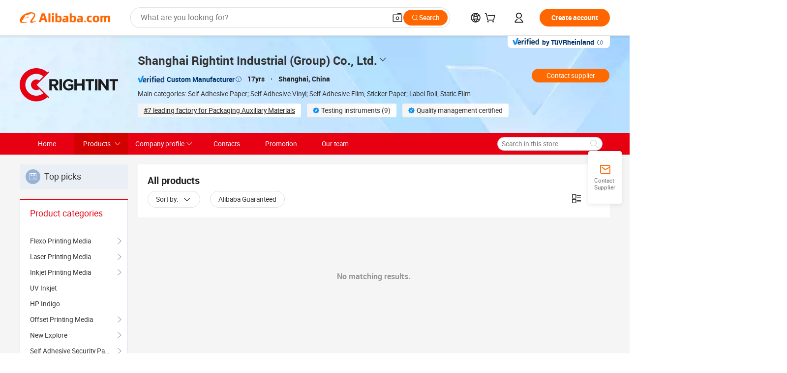

--- FILE ---
content_type: text/html;charset=UTF-8
request_url: https://rightint.en.alibaba.com/productgrouplist-924763208/Papel_kraft.html
body_size: 44807
content:

<!DOCTYPE html>
<html lang="en">
<head prefix="og: http://ogp.me/ns#">
<script>window._timing = {};window._timing.html_start = Date.now();</script>
<meta charset="UTF-8"/><script>window.__APLUS_ABRATE__ = {"phantBucketName":"null",perf_group:""}</script><meta name="referrer" content="always"/><meta name="data-spm" content="a2700"/><meta name="viewport" content="viewport-fit=cover"/><link rel="shortcut icon" href="//is.alicdn.com/simg/single/icon/favicon.ico" type="image/x-icon"/><script>window._timing.prefetch_start = Date.now();</script>
<link rel="dns-prefetch" href="//s.alicdn.com" /><link rel="preconnect" href="//s.alicdn.com" /><script>window._timing.prefetch_end = Date.now();</script>
<link rel="preload" as="style" href="//s.alicdn.com/@g/icbu-decorate/icbu-mod-lib/3.1.25/index.css" onload="this.rel='stylesheet'">
<noscript><link rel="stylesheet" href="//s.alicdn.com/@g/icbu-decorate/icbu-mod-lib/3.1.25/index.css"></noscript>
<!-- the-new-header start --><style>.tnh-message-content .tnh-messages-nodata .tnh-messages-nodata-info .img{width:100%;height:101px;margin-top:40px;margin-bottom:20px;background:url(https://s.alicdn.com/@img/imgextra/i4/O1CN01lnw1WK1bGeXDIoBnB_!!6000000003438-2-tps-399-303.png) no-repeat center center;background-size:133px 101px}#popup-root .functional-content .thirdpart-login .icon-facebook{background-image:url(https://s.alicdn.com/@img/imgextra/i1/O1CN01hUG9f21b67dGOuB2W_!!6000000003415-55-tps-40-40.svg)}#popup-root .functional-content .thirdpart-login .icon-google{background-image:url(https://s.alicdn.com/@img/imgextra/i1/O1CN01Qd3ZsM1C2aAxLHO2h_!!6000000000023-2-tps-120-120.png)}#popup-root .functional-content .thirdpart-login .icon-linkedin{background-image:url(https://s.alicdn.com/@img/imgextra/i1/O1CN01qVG1rv1lNCYkhep7t_!!6000000004806-55-tps-40-40.svg)}.tnh-logo{z-index:9999;display:flex;flex-shrink:0;width:209px;height:29px;background:url(https://s.alicdn.com/@img/imgextra/i2/O1CN0153JdbU26g4bILVOyC_!!6000000007690-2-tps-418-58.png) no-repeat 0 0;background-size:209px 29px;cursor:pointer}html[dir=rtl] .tnh-logo{background:url(https://s.alicdn.com/@img/imgextra/i2/O1CN0153JdbU26g4bILVOyC_!!6000000007690-2-tps-418-58.png) no-repeat 100% 0}.tnh-new-logo{width:185px;background:url(https://s.alicdn.com/@img/imgextra/i1/O1CN01e5zQ2S1cAWz26ivMo_!!6000000003560-2-tps-920-110.png) no-repeat 0 0;background-size:185px 22px;height:22px}html[dir=rtl] .tnh-new-logo{background:url(https://s.alicdn.com/@img/imgextra/i1/O1CN01e5zQ2S1cAWz26ivMo_!!6000000003560-2-tps-920-110.png) no-repeat 100% 0}.source-in-europe{display:flex;gap:32px;padding:0 10px}.source-in-europe .divider{flex-shrink:0;width:1px;background-color:#ddd}.source-in-europe .sie_info{flex-shrink:0;width:520px}.source-in-europe .sie_info .sie_info-logo{display:inline-block!important;height:28px}.source-in-europe .sie_info .sie_info-title{margin-top:24px;font-weight:700;font-size:20px;line-height:26px}.source-in-europe .sie_info .sie_info-description{margin-top:8px;font-size:14px;line-height:18px}.source-in-europe .sie_info .sie_info-sell-list{margin-top:24px;display:flex;flex-wrap:wrap;justify-content:space-between;gap:16px}.source-in-europe .sie_info .sie_info-sell-list-item{width:calc(50% - 8px);display:flex;align-items:center;padding:20px 16px;gap:12px;border-radius:12px;font-size:14px;line-height:18px;font-weight:600}.source-in-europe .sie_info .sie_info-sell-list-item img{width:28px;height:28px}.source-in-europe .sie_info .sie_info-btn{display:inline-block;min-width:240px;margin-top:24px;margin-bottom:30px;padding:13px 24px;background-color:#f60;opacity:.9;color:#fff!important;border-radius:99px;font-size:16px;font-weight:600;line-height:22px;-webkit-text-decoration:none;text-decoration:none;text-align:center;cursor:pointer;border:none}.source-in-europe .sie_info .sie_info-btn:hover{opacity:1}.source-in-europe .sie_cards{display:flex;flex-grow:1}.source-in-europe .sie_cards .sie_cards-product-list{display:flex;flex-grow:1;flex-wrap:wrap;justify-content:space-between;gap:32px 16px;max-height:376px;overflow:hidden}.source-in-europe .sie_cards .sie_cards-product-list.lt-14{justify-content:flex-start}.source-in-europe .sie_cards .sie_cards-product{width:110px;height:172px;display:flex;flex-direction:column;align-items:center;color:#222;box-sizing:border-box}.source-in-europe .sie_cards .sie_cards-product .img{display:flex;justify-content:center;align-items:center;position:relative;width:88px;height:88px;overflow:hidden;border-radius:88px}.source-in-europe .sie_cards .sie_cards-product .img img{width:88px;height:88px;-o-object-fit:cover;object-fit:cover}.source-in-europe .sie_cards .sie_cards-product .img:after{content:"";background-color:#0000001a;position:absolute;left:0;top:0;width:100%;height:100%}html[dir=rtl] .source-in-europe .sie_cards .sie_cards-product .img:after{left:auto;right:0}.source-in-europe .sie_cards .sie_cards-product .text{font-size:12px;line-height:16px;display:-webkit-box;overflow:hidden;text-overflow:ellipsis;-webkit-box-orient:vertical;-webkit-line-clamp:1}.source-in-europe .sie_cards .sie_cards-product .sie_cards-product-title{margin-top:12px;color:#222}.source-in-europe .sie_cards .sie_cards-product .sie_cards-product-sell,.source-in-europe .sie_cards .sie_cards-product .sie_cards-product-country-list{margin-top:4px;color:#767676}.source-in-europe .sie_cards .sie_cards-product .sie_cards-product-country-list{display:flex;gap:8px}.source-in-europe .sie_cards .sie_cards-product .sie_cards-product-country-list.one-country{gap:4px}.source-in-europe .sie_cards .sie_cards-product .sie_cards-product-country-list img{width:18px;height:13px}.source-in-europe.source-in-europe-europages .sie_info-btn{background-color:#7faf0d}.source-in-europe.source-in-europe-europages .sie_info-sell-list-item{background-color:#f2f7e7}.source-in-europe.source-in-europe-europages .sie_card{background:#7faf0d0d}.source-in-europe.source-in-europe-wlw .sie_info-btn{background-color:#0060df}.source-in-europe.source-in-europe-wlw .sie_info-sell-list-item{background-color:#f1f5fc}.source-in-europe.source-in-europe-wlw .sie_card{background:#0060df0d}.tnh-sub-title{padding-left:12px;margin-left:13px;position:relative;color:#222;-webkit-text-decoration:none;text-decoration:none;white-space:nowrap;font-weight:600;font-size:20px;line-height:29px}html[dir=rtl] .tnh-sub-title{padding-left:0;padding-right:12px;margin-left:0;margin-right:13px}.tnh-sub-title:active{-webkit-text-decoration:none;text-decoration:none}.tnh-sub-title:before{content:"";height:24px;width:1px;position:absolute;display:inline-block;background-color:#222;left:0;top:50%;transform:translateY(-50%)}html[dir=rtl] .tnh-sub-title:before{left:auto;right:0}.popup-content{margin:auto;background:#fff;width:50%;padding:5px;border:1px solid #d7d7d7}[role=tooltip].popup-content{width:200px;box-shadow:0 0 3px #00000029;border-radius:5px}.popup-overlay{background:#00000080}[data-popup=tooltip].popup-overlay{background:transparent}.popup-arrow{filter:drop-shadow(0 -3px 3px rgba(0,0,0,.16));color:#fff;stroke-width:2px;stroke:#d7d7d7;stroke-dasharray:30px;stroke-dashoffset:-54px;inset:0}.tnh-badge{position:relative}.tnh-badge i{position:absolute;top:-8px;left:50%;height:16px;padding:0 6px;border-radius:8px;background-color:#e52828;color:#fff;font-style:normal;font-size:12px;line-height:16px}html[dir=rtl] .tnh-badge i{left:auto;right:50%}.tnh-badge-nf i{position:relative;top:auto;left:auto;height:16px;padding:0 8px;border-radius:8px;background-color:#e52828;color:#fff;font-style:normal;font-size:12px;line-height:16px}html[dir=rtl] .tnh-badge-nf i{left:auto;right:auto}.tnh-button{display:block;flex-shrink:0;height:36px;padding:0 24px;outline:none;border-radius:9999px;background-color:#f60;color:#fff!important;text-align:center;font-weight:600;font-size:14px;line-height:36px;cursor:pointer}.tnh-button:active{-webkit-text-decoration:none;text-decoration:none;transform:scale(.9)}.tnh-button:hover{background-color:#d04a0a}@keyframes circle-360-l0%{transform:rotate(0)to{transform:rotate(360deg)}}@keyframes circle-360-rtl{0%{transform:rotate(0)}to{transform:rotate(-360deg)}}.circle-360{animation:circle-360-ltr infinite 1s linear;-webkit-animation:circle-360-ltr infinite 1s linear}html[dir=rtl] .circle-360{animation:circle-360-rtl infinite 1s linear;-webkit-animation:circle-360-rtl infinite 1s linear}.tnh-loading{display:flex;align-items:center;justify-content:center;width:100%}.tnh-loading .tnh-icon{color:#ddd;font-size:40px}#the-new-header.tnh-fixed{position:fixed;top:0;left:0;border-bottom:1px solid #ddd;background-color:#fff!important}html[dir=rtl] #the-new-header.tnh-fixed{left:auto;right:0}.tnh-overlay{position:fixed;top:0;left:0;width:100%;height:100vh}html[dir=rtl] .tnh-overlay{left:auto;right:0}.tnh-icon{display:inline-block;width:1em;height:1em;margin-right:6px;overflow:hidden;vertical-align:-.15em;fill:currentColor}html[dir=rtl] .tnh-icon{margin-right:0;margin-left:6px}.tnh-hide{display:none}.tnh-more{color:#222!important;-webkit-text-decoration:underline!important;text-decoration:underline!important}#the-new-header.tnh-dark{background-color:transparent;color:#fff}#the-new-header.tnh-dark a:link,#the-new-header.tnh-dark a:visited,#the-new-header.tnh-dark a:hover,#the-new-header.tnh-dark a:active,#the-new-header.tnh-dark .tnh-sign-in{color:#fff}#the-new-header.tnh-dark .functional-content a{color:#222}#the-new-header.tnh-dark .tnh-logo{background:url(https://s.alicdn.com/@img/imgextra/i2/O1CN01kNCWs61cTlUC9Pjmu_!!6000000003602-2-tps-418-58.png) no-repeat 0 0;background-size:209px 29px}#the-new-header.tnh-dark .tnh-new-logo{background:url(https://s.alicdn.com/@img/imgextra/i4/O1CN011ZJg9l24hKaeQlVNh_!!6000000007422-2-tps-1380-165.png) no-repeat 0 0;background-size:auto 22px}#the-new-header.tnh-dark .tnh-sub-title{color:#fff}#the-new-header.tnh-dark .tnh-sub-title:before{content:"";height:24px;width:1px;position:absolute;display:inline-block;background-color:#fff;left:0;top:50%;transform:translateY(-50%)}html[dir=rtl] #the-new-header.tnh-dark .tnh-sub-title:before{left:auto;right:0}#the-new-header.tnh-white,#the-new-header.tnh-white-overlay{background-color:#fff;color:#222}#the-new-header.tnh-white a:link,#the-new-header.tnh-white-overlay a:link,#the-new-header.tnh-white a:visited,#the-new-header.tnh-white-overlay a:visited,#the-new-header.tnh-white a:hover,#the-new-header.tnh-white-overlay a:hover,#the-new-header.tnh-white a:active,#the-new-header.tnh-white-overlay a:active,#the-new-header.tnh-white .tnh-sign-in,#the-new-header.tnh-white-overlay .tnh-sign-in{color:#222}#the-new-header.tnh-white .tnh-logo,#the-new-header.tnh-white-overlay .tnh-logo{background:url(https://s.alicdn.com/@img/imgextra/i2/O1CN0153JdbU26g4bILVOyC_!!6000000007690-2-tps-418-58.png) no-repeat 0 0;background-size:209px 29px}#the-new-header.tnh-white .tnh-new-logo,#the-new-header.tnh-white-overlay .tnh-new-logo{background:url(https://s.alicdn.com/@img/imgextra/i1/O1CN01e5zQ2S1cAWz26ivMo_!!6000000003560-2-tps-920-110.png) no-repeat 0 0;background-size:auto 22px}#the-new-header.tnh-white .tnh-sub-title,#the-new-header.tnh-white-overlay .tnh-sub-title{color:#222}#the-new-header.tnh-white{border-bottom:1px solid #ddd;background-color:#fff!important}#the-new-header.tnh-no-border{border:none}@keyframes color-change-to-fff{0%{background:transparent}to{background:#fff}}#the-new-header.tnh-white-overlay{animation:color-change-to-fff .1s cubic-bezier(.65,0,.35,1);-webkit-animation:color-change-to-fff .1s cubic-bezier(.65,0,.35,1)}.ta-content .ta-card{display:flex;align-items:center;justify-content:flex-start;width:49%;height:120px;margin-bottom:20px;padding:20px;border-radius:16px;background-color:#f7f7f7}.ta-content .ta-card .img{width:70px;height:70px;background-size:70px 70px}.ta-content .ta-card .text{display:flex;align-items:center;justify-content:space-between;width:calc(100% - 76px);margin-left:16px;font-size:20px;line-height:26px}html[dir=rtl] .ta-content .ta-card .text{margin-left:0;margin-right:16px}.ta-content .ta-card .text h3{max-width:200px;margin-right:8px;text-align:left;font-weight:600;font-size:14px}html[dir=rtl] .ta-content .ta-card .text h3{margin-right:0;margin-left:8px;text-align:right}.ta-content .ta-card .text .tnh-icon{flex-shrink:0;font-size:24px}.ta-content .ta-card .text .tnh-icon.rtl{transform:scaleX(-1)}.ta-content{display:flex;justify-content:space-between}.ta-content .info{width:50%;margin:40px 40px 40px 134px}html[dir=rtl] .ta-content .info{margin:40px 134px 40px 40px}.ta-content .info h3{display:block;margin:20px 0 28px;font-weight:600;font-size:32px;line-height:40px}.ta-content .info .img{width:212px;height:32px}.ta-content .info .tnh-button{display:block;width:180px;color:#fff}.ta-content .cards{display:flex;flex-shrink:0;flex-wrap:wrap;justify-content:space-between;width:716px}.help-center-content{display:flex;justify-content:center;gap:40px}.help-center-content .hc-item{display:flex;flex-direction:column;align-items:center;justify-content:center;width:280px;height:144px;border:1px solid #ddd;font-size:14px}.help-center-content .hc-item .tnh-icon{margin-bottom:14px;font-size:40px;line-height:40px}.help-center-content .help-center-links{min-width:250px;margin-left:40px;padding-left:40px;border-left:1px solid #ddd}html[dir=rtl] .help-center-content .help-center-links{margin-left:0;margin-right:40px;padding-left:0;padding-right:40px;border-left:none;border-right:1px solid #ddd}.help-center-content .help-center-links a{display:block;padding:12px 14px;outline:none;color:#222;-webkit-text-decoration:none;text-decoration:none;font-size:14px}.help-center-content .help-center-links a:hover{-webkit-text-decoration:underline!important;text-decoration:underline!important}.get-the-app-content-tnh{display:flex;justify-content:center;flex:0 0 auto}.get-the-app-content-tnh .info-tnh .title-tnh{font-weight:700;font-size:20px;margin-bottom:20px}.get-the-app-content-tnh .info-tnh .content-wrapper{display:flex;justify-content:center}.get-the-app-content-tnh .info-tnh .content-tnh{margin-right:40px;width:300px;font-size:16px}html[dir=rtl] .get-the-app-content-tnh .info-tnh .content-tnh{margin-right:0;margin-left:40px}.get-the-app-content-tnh .info-tnh a{-webkit-text-decoration:underline!important;text-decoration:underline!important}.get-the-app-content-tnh .download{display:flex}.get-the-app-content-tnh .download .store{display:flex;flex-direction:column;margin-right:40px}html[dir=rtl] .get-the-app-content-tnh .download .store{margin-right:0;margin-left:40px}.get-the-app-content-tnh .download .store a{margin-bottom:20px}.get-the-app-content-tnh .download .store a img{height:44px}.get-the-app-content-tnh .download .qr img{height:120px}.get-the-app-content-tnh-wrapper{display:flex;justify-content:center;align-items:start;height:100%}.get-the-app-content-tnh-divider{width:1px;height:100%;background-color:#ddd;margin:0 67px;flex:0 0 auto}.tnh-alibaba-lens-install-btn{background-color:#f60;height:48px;border-radius:65px;padding:0 24px;margin-left:71px;color:#fff;flex:0 0 auto;display:flex;align-items:center;border:none;cursor:pointer;font-size:16px;font-weight:600;line-height:22px}html[dir=rtl] .tnh-alibaba-lens-install-btn{margin-left:0;margin-right:71px}.tnh-alibaba-lens-install-btn img{width:24px;height:24px}.tnh-alibaba-lens-install-btn span{margin-left:8px}html[dir=rtl] .tnh-alibaba-lens-install-btn span{margin-left:0;margin-right:8px}.tnh-alibaba-lens-info{display:flex;margin-bottom:20px;font-size:16px}.tnh-alibaba-lens-info div{width:400px}.tnh-alibaba-lens-title{color:#222;font-family:Inter;font-size:20px;font-weight:700;line-height:26px;margin-bottom:20px}.tnh-alibaba-lens-extra{-webkit-text-decoration:underline!important;text-decoration:underline!important;font-size:16px;font-style:normal;font-weight:400;line-height:22px}.featured-content{display:flex;justify-content:center;gap:40px}.featured-content .card-links{min-width:250px;margin-left:40px;padding-left:40px;border-left:1px solid #ddd}html[dir=rtl] .featured-content .card-links{margin-left:0;margin-right:40px;padding-left:0;padding-right:40px;border-left:none;border-right:1px solid #ddd}.featured-content .card-links a{display:block;padding:14px;outline:none;-webkit-text-decoration:none;text-decoration:none;font-size:14px}.featured-content .card-links a:hover{-webkit-text-decoration:underline!important;text-decoration:underline!important}.featured-content .featured-item{display:flex;flex-direction:column;align-items:center;justify-content:center;width:280px;height:144px;border:1px solid #ddd;color:#222;font-size:14px}.featured-content .featured-item .tnh-icon{margin-bottom:14px;font-size:40px;line-height:40px}.buyer-central-content{display:flex;justify-content:space-between;gap:30px;margin:auto 20px;font-size:14px}.buyer-central-content .bcc-item{width:20%}.buyer-central-content .bcc-item .bcc-item-title,.buyer-central-content .bcc-item .bcc-item-child{margin-bottom:18px}.buyer-central-content .bcc-item .bcc-item-title{font-weight:600}.buyer-central-content .bcc-item .bcc-item-child a:hover{-webkit-text-decoration:underline!important;text-decoration:underline!important}.become-supplier-content{display:flex;justify-content:center;gap:40px}.become-supplier-content a{display:flex;flex-direction:column;align-items:center;justify-content:center;width:280px;height:144px;padding:0 20px;border:1px solid #ddd;font-size:14px}.become-supplier-content a .tnh-icon{margin-bottom:14px;font-size:40px;line-height:40px}.become-supplier-content a .become-supplier-content-desc{height:44px;text-align:center}@keyframes sub-header-title-hover{0%{transform:scaleX(.4);-webkit-transform:scaleX(.4)}to{transform:scaleX(1);-webkit-transform:scaleX(1)}}.sub-header{min-width:1200px;max-width:1580px;height:36px;margin:0 auto;overflow:hidden;font-size:14px}.sub-header .sub-header-top{position:absolute;bottom:0;z-index:2;width:100%;min-width:1200px;max-width:1600px;height:36px;margin:0 auto;background-color:transparent}.sub-header .sub-header-default{display:flex;justify-content:space-between;width:100%;height:40px;padding:0 40px}.sub-header .sub-header-default .sub-header-main,.sub-header .sub-header-default .sub-header-sub{display:flex;align-items:center;justify-content:space-between;gap:28px}.sub-header .sub-header-default .sub-header-main .sh-current-item .animated-tab-content,.sub-header .sub-header-default .sub-header-sub .sh-current-item .animated-tab-content{top:108px;opacity:1;visibility:visible}.sub-header .sub-header-default .sub-header-main .sh-current-item .animated-tab-content img,.sub-header .sub-header-default .sub-header-sub .sh-current-item .animated-tab-content img{display:inline}.sub-header .sub-header-default .sub-header-main .sh-current-item .animated-tab-content .item-img,.sub-header .sub-header-default .sub-header-sub .sh-current-item .animated-tab-content .item-img{display:block}.sub-header .sub-header-default .sub-header-main .sh-current-item .tab-title:after,.sub-header .sub-header-default .sub-header-sub .sh-current-item .tab-title:after{position:absolute;bottom:1px;display:block;width:100%;height:2px;border-bottom:2px solid #222!important;content:" ";animation:sub-header-title-hover .3s cubic-bezier(.6,0,.4,1) both;-webkit-animation:sub-header-title-hover .3s cubic-bezier(.6,0,.4,1) both}.sub-header .sub-header-default .sub-header-main .sh-current-item .tab-title-click:hover,.sub-header .sub-header-default .sub-header-sub .sh-current-item .tab-title-click:hover{-webkit-text-decoration:underline;text-decoration:underline}.sub-header .sub-header-default .sub-header-main .sh-current-item .tab-title-click:after,.sub-header .sub-header-default .sub-header-sub .sh-current-item .tab-title-click:after{display:none}.sub-header .sub-header-default .sub-header-main>div,.sub-header .sub-header-default .sub-header-sub>div{display:flex;align-items:center;margin-top:-2px;cursor:pointer}.sub-header .sub-header-default .sub-header-main>div:last-child,.sub-header .sub-header-default .sub-header-sub>div:last-child{padding-right:0}html[dir=rtl] .sub-header .sub-header-default .sub-header-main>div:last-child,html[dir=rtl] .sub-header .sub-header-default .sub-header-sub>div:last-child{padding-right:0;padding-left:0}.sub-header .sub-header-default .sub-header-main>div:last-child.sh-current-item:after,.sub-header .sub-header-default .sub-header-sub>div:last-child.sh-current-item:after{width:100%}.sub-header .sub-header-default .sub-header-main>div .tab-title,.sub-header .sub-header-default .sub-header-sub>div .tab-title{position:relative;height:36px}.sub-header .sub-header-default .sub-header-main>div .animated-tab-content,.sub-header .sub-header-default .sub-header-sub>div .animated-tab-content{position:absolute;top:108px;left:0;width:100%;overflow:hidden;border-top:1px solid #ddd;background-color:#fff;opacity:0;visibility:hidden}html[dir=rtl] .sub-header .sub-header-default .sub-header-main>div .animated-tab-content,html[dir=rtl] .sub-header .sub-header-default .sub-header-sub>div .animated-tab-content{left:auto;right:0}.sub-header .sub-header-default .sub-header-main>div .animated-tab-content img,.sub-header .sub-header-default .sub-header-sub>div .animated-tab-content img{display:none}.sub-header .sub-header-default .sub-header-main>div .animated-tab-content .item-img,.sub-header .sub-header-default .sub-header-sub>div .animated-tab-content .item-img{display:none}.sub-header .sub-header-default .sub-header-main>div .tab-content,.sub-header .sub-header-default .sub-header-sub>div .tab-content{display:flex;justify-content:flex-start;width:100%;min-width:1200px;max-height:calc(100vh - 220px)}.sub-header .sub-header-default .sub-header-main>div .tab-content .animated-tab-content-children,.sub-header .sub-header-default .sub-header-sub>div .tab-content .animated-tab-content-children{width:100%;min-width:1200px;max-width:1600px;margin:40px auto;padding:0 40px;opacity:0}.sub-header .sub-header-default .sub-header-main>div .tab-content .animated-tab-content-children-no-animation,.sub-header .sub-header-default .sub-header-sub>div .tab-content .animated-tab-content-children-no-animation{opacity:1}.sub-header .sub-header-props{height:36px}.sub-header .sub-header-props-hide{position:relative;height:0;padding:0 40px}.sub-header .rounded{border-radius:8px}.tnh-logo{z-index:9999;display:flex;flex-shrink:0;width:209px;height:29px;background:url(https://s.alicdn.com/@img/imgextra/i2/O1CN0153JdbU26g4bILVOyC_!!6000000007690-2-tps-418-58.png) no-repeat 0 0;background-size:209px 29px;cursor:pointer}html[dir=rtl] .tnh-logo{background:url(https://s.alicdn.com/@img/imgextra/i2/O1CN0153JdbU26g4bILVOyC_!!6000000007690-2-tps-418-58.png) no-repeat 100% 0}.tnh-new-logo{width:185px;background:url(https://s.alicdn.com/@img/imgextra/i1/O1CN01e5zQ2S1cAWz26ivMo_!!6000000003560-2-tps-920-110.png) no-repeat 0 0;background-size:185px 22px;height:22px}html[dir=rtl] .tnh-new-logo{background:url(https://s.alicdn.com/@img/imgextra/i1/O1CN01e5zQ2S1cAWz26ivMo_!!6000000003560-2-tps-920-110.png) no-repeat 100% 0}#popup-root .functional-content{width:360px;max-height:calc(100vh - 40px);padding:20px;border-radius:12px;background-color:#fff;box-shadow:0 6px 12px 4px #00000014;-webkit-box-shadow:0 6px 12px 4px rgba(0,0,0,.08)}#popup-root .functional-content a{outline:none}#popup-root .functional-content a:link,#popup-root .functional-content a:visited,#popup-root .functional-content a:hover,#popup-root .functional-content a:active{color:#222;-webkit-text-decoration:none;text-decoration:none}#popup-root .functional-content ul{padding:0;list-style:none}#popup-root .functional-content h3{font-weight:600;font-size:14px;line-height:18px;color:#222}#popup-root .functional-content .css-jrh21l-control{outline:none!important;border-color:#ccc;box-shadow:none}#popup-root .functional-content .css-jrh21l-control .css-15lsz6c-indicatorContainer{color:#ccc}#popup-root .functional-content .thirdpart-login{display:flex;justify-content:space-between;width:245px;margin:0 auto 20px}#popup-root .functional-content .thirdpart-login a{border-radius:8px}#popup-root .functional-content .thirdpart-login .icon-facebook{background-image:url(https://s.alicdn.com/@img/imgextra/i1/O1CN01hUG9f21b67dGOuB2W_!!6000000003415-55-tps-40-40.svg)}#popup-root .functional-content .thirdpart-login .icon-google{background-image:url(https://s.alicdn.com/@img/imgextra/i1/O1CN01Qd3ZsM1C2aAxLHO2h_!!6000000000023-2-tps-120-120.png)}#popup-root .functional-content .thirdpart-login .icon-linkedin{background-image:url(https://s.alicdn.com/@img/imgextra/i1/O1CN01qVG1rv1lNCYkhep7t_!!6000000004806-55-tps-40-40.svg)}#popup-root .functional-content .login-with{width:100%;text-align:center;margin-bottom:16px}#popup-root .functional-content .login-tips{font-size:12px;margin-bottom:20px;color:#767676}#popup-root .functional-content .login-tips a{outline:none;color:#767676!important;-webkit-text-decoration:underline!important;text-decoration:underline!important}#popup-root .functional-content .tnh-button{outline:none!important;color:#fff}#popup-root .functional-content .login-links>div{border-top:1px solid #ddd}#popup-root .functional-content .login-links>div ul{margin:8px 0;list-style:none}#popup-root .functional-content .login-links>div a{display:flex;align-items:center;min-height:40px;-webkit-text-decoration:none;text-decoration:none;font-size:14px;color:#222}#popup-root .functional-content .login-links>div a:hover{margin:0 -20px;padding:0 20px;background-color:#f4f4f4;font-weight:600}.tnh-languages{position:relative;display:flex}.tnh-languages .current{display:flex;align-items:center}.tnh-languages .current>div{margin-right:4px}html[dir=rtl] .tnh-languages .current>div{margin-right:0;margin-left:4px}.tnh-languages .current .tnh-icon{font-size:24px}.tnh-languages .current .tnh-icon:last-child{margin-right:0}html[dir=rtl] .tnh-languages .current .tnh-icon:last-child{margin-right:0;margin-left:0}.tnh-languages-overlay{font-size:14px}.tnh-languages-overlay .tnh-l-o-title{margin-bottom:8px;font-weight:600;font-size:14px;line-height:18px}.tnh-languages-overlay .tnh-l-o-select{width:100%;margin:8px 0 16px}.tnh-languages-overlay .select-item{background-color:#fff4ed}.tnh-languages-overlay .tnh-l-o-control{display:flex;justify-content:center}.tnh-languages-overlay .tnh-l-o-control .tnh-button{width:100%}.tnh-cart-content{max-height:600px;overflow-y:scroll}.tnh-cart-content .tnh-cart-item h3{overflow:hidden;text-overflow:ellipsis;white-space:nowrap}.tnh-cart-content .tnh-cart-item h3 a:hover{-webkit-text-decoration:underline!important;text-decoration:underline!important}.cart-popup-content{padding:0!important}.cart-popup-content .cart-logged-popup-arrow{transform:translate(-20px)}html[dir=rtl] .cart-popup-content .cart-logged-popup-arrow{transform:translate(20px)}.tnh-ma-content .tnh-ma-content-title{display:flex;align-items:center;margin-bottom:20px}.tnh-ma-content .tnh-ma-content-title h3{margin:0 12px 0 0;overflow:hidden;text-overflow:ellipsis;white-space:nowrap}html[dir=rtl] .tnh-ma-content .tnh-ma-content-title h3{margin:0 0 0 12px}.tnh-ma-content .tnh-ma-content-title img{height:16px}.ma-portrait-waiting{margin-left:12px}html[dir=rtl] .ma-portrait-waiting{margin-left:0;margin-right:12px}.tnh-message-content .tnh-messages-buyer .tnh-messages-list{display:flex;flex-direction:column}.tnh-message-content .tnh-messages-buyer .tnh-messages-list .tnh-message-unread-item{display:flex;align-items:center;justify-content:space-between;padding:16px 0;color:#222}.tnh-message-content .tnh-messages-buyer .tnh-messages-list .tnh-message-unread-item:last-child{margin-bottom:20px}.tnh-message-content .tnh-messages-buyer .tnh-messages-list .tnh-message-unread-item .img{width:48px;height:48px;margin-right:12px;overflow:hidden;border:1px solid #ddd;border-radius:100%}html[dir=rtl] .tnh-message-content .tnh-messages-buyer .tnh-messages-list .tnh-message-unread-item .img{margin-right:0;margin-left:12px}.tnh-message-content .tnh-messages-buyer .tnh-messages-list .tnh-message-unread-item .img img{width:48px;height:48px;-o-object-fit:cover;object-fit:cover}.tnh-message-content .tnh-messages-buyer .tnh-messages-list .tnh-message-unread-item .user-info{display:flex;flex-direction:column}.tnh-message-content .tnh-messages-buyer .tnh-messages-list .tnh-message-unread-item .user-info strong{margin-bottom:6px;font-weight:600;font-size:14px}.tnh-message-content .tnh-messages-buyer .tnh-messages-list .tnh-message-unread-item .user-info span{width:220px;margin-right:12px;overflow:hidden;text-overflow:ellipsis;white-space:nowrap;font-size:12px}html[dir=rtl] .tnh-message-content .tnh-messages-buyer .tnh-messages-list .tnh-message-unread-item .user-info span{margin-right:0;margin-left:12px}.tnh-message-content .tnh-messages-unread-content{margin:20px 0;text-align:center;font-size:14px}.tnh-message-content .tnh-messages-unread-hascookie{display:flex;flex-direction:column;margin:20px 0 16px;text-align:center;font-size:14px}.tnh-message-content .tnh-messages-unread-hascookie strong{margin-bottom:20px}.tnh-message-content .tnh-messages-nodata .tnh-messages-nodata-info{display:flex;flex-direction:column;text-align:center}.tnh-message-content .tnh-messages-nodata .tnh-messages-nodata-info .img{width:100%;height:101px;margin-top:40px;margin-bottom:20px;background:url(https://s.alicdn.com/@img/imgextra/i4/O1CN01lnw1WK1bGeXDIoBnB_!!6000000003438-2-tps-399-303.png) no-repeat center center;background-size:133px 101px}.tnh-message-content .tnh-messages-nodata .tnh-messages-nodata-info span{margin-bottom:40px}.tnh-order-content .tnh-order-buyer,.tnh-order-content .tnh-order-seller{display:flex;flex-direction:column;margin-bottom:20px;font-size:14px}.tnh-order-content .tnh-order-buyer h3,.tnh-order-content .tnh-order-seller h3{margin-bottom:16px;font-size:14px;line-height:18px}.tnh-order-content .tnh-order-buyer a,.tnh-order-content .tnh-order-seller a{padding:11px 0;color:#222!important}.tnh-order-content .tnh-order-buyer a:hover,.tnh-order-content .tnh-order-seller a:hover{-webkit-text-decoration:underline!important;text-decoration:underline!important}.tnh-order-content .tnh-order-buyer a span,.tnh-order-content .tnh-order-seller a span{margin-right:4px}html[dir=rtl] .tnh-order-content .tnh-order-buyer a span,html[dir=rtl] .tnh-order-content .tnh-order-seller a span{margin-right:0;margin-left:4px}.tnh-order-content .tnh-order-seller,.tnh-order-content .tnh-order-ta{padding-top:20px;border-top:1px solid #ddd}.tnh-order-content .tnh-order-seller:first-child,.tnh-order-content .tnh-order-ta:first-child{border-top:0;padding-top:0}.tnh-order-content .tnh-order-ta .img{margin-bottom:12px}.tnh-order-content .tnh-order-ta .img img{width:186px;height:28px;-o-object-fit:cover;object-fit:cover}.tnh-order-content .tnh-order-ta .ta-info{margin-bottom:16px;font-size:14px;line-height:18px}.tnh-order-content .tnh-order-ta .ta-info a{margin-left:4px;-webkit-text-decoration:underline!important;text-decoration:underline!important}html[dir=rtl] .tnh-order-content .tnh-order-ta .ta-info a{margin-left:0;margin-right:4px}.tnh-order-content .tnh-order-nodata .ta-info .ta-logo{margin:24px 0 16px}.tnh-order-content .tnh-order-nodata .ta-info .ta-logo img{height:28px}.tnh-order-content .tnh-order-nodata .ta-info h3{margin-bottom:24px;font-size:20px}.tnh-order-content .tnh-order-nodata .ta-card{display:flex;align-items:center;justify-content:flex-start;margin-bottom:20px;color:#222}.tnh-order-content .tnh-order-nodata .ta-card:hover{-webkit-text-decoration:underline!important;text-decoration:underline!important}.tnh-order-content .tnh-order-nodata .ta-card .img{width:36px;height:36px;margin-right:8px;background-size:36px 36px!important}html[dir=rtl] .tnh-order-content .tnh-order-nodata .ta-card .img{margin-right:0;margin-left:8px}.tnh-order-content .tnh-order-nodata .ta-card .text{display:flex;align-items:center;justify-content:space-between}.tnh-order-content .tnh-order-nodata .ta-card .text h3{margin:0;font-weight:600;font-size:14px}.tnh-order-content .tnh-order-nodata .ta-card .text .tnh-icon{display:none}.tnh-order-content .tnh-order-nodata .tnh-more{display:block;margin-bottom:24px}.tnh-login{display:flex;flex-grow:2;flex-shrink:1;align-items:center;justify-content:space-between}.tnh-login .tnh-sign-in,.tnh-login .tnh-sign-up{flex-grow:1}.tnh-login .tnh-sign-in{display:flex;align-items:center;justify-content:center;margin-right:28px;color:#222}html[dir=rtl] .tnh-login .tnh-sign-in{margin-right:0;margin-left:28px}.tnh-login .tnh-sign-in:hover{-webkit-text-decoration:underline!important;text-decoration:underline!important}.tnh-login .tnh-sign-up{min-width:120px;color:#fff}.tnh-login .tnh-icon{font-size:24px}.tnh-loggedin{display:flex;align-items:center;gap:28px}.tnh-loggedin .tnh-icon{margin-right:0;font-size:24px}html[dir=rtl] .tnh-loggedin .tnh-icon{margin-right:0;margin-left:0}.tnh-loggedin .user-portrait{width:36px;height:36px;border-radius:36px}.sign-in-content{max-height:calc(100vh - 20px);margin:-20px;padding:20px;overflow-y:scroll}.sign-in-content-title,.sign-in-content-button{margin-bottom:20px}.ma-content{border-radius:12px 5px 12px 12px!important}html[dir=rtl] .ma-content{border-radius:5px 12px 12px!important}.tnh-ship-to{position:relative;display:flex;justify-content:center}.tnh-ship-to .ship-to-tips{position:absolute;border-radius:16px;width:400px;background:#222;padding:16px;color:#fff;top:50px;z-index:9999;box-shadow:0 4px 12px #0003;cursor:auto}.tnh-ship-to .ship-to-tips:before{content:"";width:0;height:0;border-left:8px solid transparent;border-right:8px solid transparent;border-bottom:8px solid #222;position:absolute;top:-8px;left:50%;margin-left:-8px}html[dir=rtl] .tnh-ship-to .ship-to-tips:before{left:auto;right:50%;margin-left:0;margin-right:-8px}.tnh-ship-to .ship-to-tips .ship-to-tips-container{display:flex;flex-direction:column}.tnh-ship-to .ship-to-tips .ship-to-tips-container .ship-to-tips-title-container{display:flex;justify-content:space-between}.tnh-ship-to .ship-to-tips .ship-to-tips-container .ship-to-tips-title-container>img{width:24px;height:24px;cursor:pointer;margin-left:8px}html[dir=rtl] .tnh-ship-to .ship-to-tips .ship-to-tips-container .ship-to-tips-title-container>img{margin-left:0;margin-right:8px}.tnh-ship-to .ship-to-tips .ship-to-tips-container .ship-to-tips-title-container .ship-to-tips-title{color:#fff;font-size:14px;font-weight:600;line-height:18px}.tnh-ship-to .ship-to-tips .ship-to-tips-container .ship-to-tips-desc{color:#fff;font-size:14px;font-weight:400;line-height:18px;padding-right:32px}html[dir=rtl] .tnh-ship-to .ship-to-tips .ship-to-tips-container .ship-to-tips-desc{padding-right:0;padding-left:32px}.tnh-ship-to .ship-to-tips .ship-to-tips-container .ship-to-tips-actions{margin-top:12px;display:flex;align-items:center}.tnh-ship-to .ship-to-tips .ship-to-tips-container .ship-to-tips-actions .ship-to-action{margin-left:8px;padding:4px 8px;border-radius:50px;font-size:12px;line-height:16px;font-weight:600;cursor:pointer}html[dir=rtl] .tnh-ship-to .ship-to-tips .ship-to-tips-container .ship-to-tips-actions .ship-to-action{margin-left:0;margin-right:8px}.tnh-ship-to .ship-to-tips .ship-to-tips-container .ship-to-tips-actions .ship-to-action:first-child{margin-left:0}html[dir=rtl] .tnh-ship-to .ship-to-tips .ship-to-tips-container .ship-to-tips-actions .ship-to-action:first-child{margin-left:0;margin-right:0}.tnh-ship-to .ship-to-tips .ship-to-tips-container .ship-to-tips-actions .ship-to-action.primary{background-color:#fff;color:#222}.tnh-ship-to .ship-to-tips .ship-to-tips-container .ship-to-tips-actions .ship-to-action.secondary{color:#fff}.tnh-ship-to .tnh-current-country{display:flex;flex-direction:column}.tnh-ship-to .tnh-current-country .deliver-span{font-size:12px;font-weight:400;line-height:16px}.tnh-ship-to .tnh-country-flag{min-width:23px;display:flex;align-items:center}.tnh-ship-to .tnh-country-flag img{height:14px;margin-right:4px}html[dir=rtl] .tnh-ship-to .tnh-country-flag img{margin-right:0;margin-left:4px}.tnh-ship-to .tnh-country-flag>span{font-size:14px;font-weight:600}.tnh-ship-to-content{width:382px!important;padding:0!important}.tnh-ship-to-content .crated-header-ship-to{border-radius:12px}.tnh-smart-assistant{display:flex}.tnh-smart-assistant>img{height:36px}.tnh-no-scenes{position:absolute;top:0;left:0;z-index:9999;width:100%;height:108px;background-color:#00000080;color:#fff;text-align:center;font-size:30px;line-height:108px}html[dir=rtl] .tnh-no-scenes{left:auto;right:0}body{line-height:inherit;margin:0}.the-new-header-wrapper{min-height:109px}.the-new-header{position:relative;width:100%;font-size:14px;font-family:Inter,SF Pro Text,Roboto,Helvetica Neue,Helvetica,Tahoma,Arial,PingFang SC,Microsoft YaHei;line-height:18px}.the-new-header *,.the-new-header :after,.the-new-header :before{box-sizing:border-box}.the-new-header ul,.the-new-header li{margin:0;padding:0;list-style:none}.the-new-header a{text-decoration:inherit}.the-new-header .header-content{min-width:1200px;max-width:1580px;margin:0 auto;padding:0 40px;font-size:14px}.the-new-header .header-content .tnh-main{display:flex;align-items:center;justify-content:space-between;height:72px}.the-new-header .header-content .tnh-main .tnh-logo-content{display:flex}.the-new-header .header-content .tnh-main .tnh-searchbar{flex-grow:1;flex-shrink:1;margin:0 40px}.the-new-header .header-content .tnh-main .functional{display:flex;flex-shrink:0;align-items:center;gap:28px}.the-new-header .header-content .tnh-main .functional>div{cursor:pointer}@media (max-width: 1440){.the-new-header .header-content .main .tnh-searchbar{margin:0 28px!important}}@media (max-width: 1280px){.hide-item{display:none}.the-new-header .header-content .main .tnh-searchbar{margin:0 24px!important}.tnh-languages{width:auto!important}.sub-header .sub-header-main>div:last-child,.sub-header .sub-header-sub>div:last-child{padding-right:0!important}html[dir=rtl] .sub-header .sub-header-main>div:last-child,html[dir=rtl] .sub-header .sub-header-sub>div:last-child{padding-right:0!important;padding-left:0!important}.functional .tnh-login .tnh-sign-in{margin-right:24px!important}html[dir=rtl] .functional .tnh-login .tnh-sign-in{margin-right:0!important;margin-left:24px!important}.tnh-languages{min-width:30px}}.tnh-popup-root .functional-content{top:60px!important;color:#222}@media (max-height: 550px){.ship-to-content,.tnh-languages-overlay{max-height:calc(100vh - 180px)!important;overflow-y:scroll!important}}.cratedx-doc-playground-preview{position:fixed;top:0;left:0;padding:0}html[dir=rtl] .cratedx-doc-playground-preview{left:auto;right:0}</style>
<!-- shop-render start --><style>body,h1,h2,h3,h4,h5,h6,hr,p,blockquote,dl,dt,dd,ul,ol,li,pre,form,fieldset,legend,button,input,textarea,th,td{margin:0;padding:0}body{font:14px/1.5}h1,h2,h3,h4,h5,h6{font-size:100%}a:hover{text-decoration:underline}.root{overflow-x:hidden}.root .layout-220-960{display:flex;justify-content:space-between;margin:0 auto;width:100%;max-width:1200px}.root .layout-220-960 .grid220{display:inline-block;width:220px}.root .layout-220-960 .grid960{display:inline-block;width:960px}.root .J_module{margin:0 auto 20px;width:100%}.root .J_module.hideBottom,.root .J_module:empty{margin-bottom:0}.root #bd .J_module{max-width:1200px}.root #bd .J_module.fluid{max-width:100%}.root #bd .J_module.full{position:relative;left:50%;margin-left:-960px;width:1920px;max-width:1920px}.root #fc .J_module{margin:0}.next-pagination .next-btn{border-radius:3px}.next-pagination .next-btn.current{color:#fff}.J_module.module_loaded{background-image:none;background-size:initial;min-height:initial}.sc-hd-prefix-mask{z-index:9998!important}.xman-popup{z-index:9999!important}body.companyProfile .root #hd .J_module,body.factory .root #hd .J_module{margin-bottom:0}body.companyProfile .root #bd,body.factory .root #bd{padding:20px 0 1px;background:#f5f5f5}body.companyProfile .root #bd .J_module,body.factory .root #bd .J_module{margin-bottom:20px}body.companyProfile .root #bd .J_module:empty,body.factory .root #bd .J_module:empty{margin-bottom:0}body.companyProfile .icbu-mod-wrapper,body.factory .icbu-mod-wrapper{border-radius:10px}body.companyProfile .icbu-mod-wrapper.v2,body.factory .icbu-mod-wrapper.v2{padding:0;border:1px solid #f4f4f4}body.companyProfile .icbu-mod-wrapper.v3>.wrap-box,body.factory .icbu-mod-wrapper.v3>.wrap-box{padding:0}body.companyProfile .wrap-box,body.factory .wrap-box{border:none;padding:20px}body.products .root #hd .J_module{margin-bottom:0}body.products .root #bd{padding:20px 0 1px;background-color:#f5f5f5}body.contacts .root #hd .J_module{margin-bottom:0}body.contacts .root #bd{padding:20px 0 1px;background-color:#f5f5f5}body.feeds .root #hd .J_module{margin-bottom:0}body.feeds .root #bd{padding:20px 0 1px;background-color:#f5f5f5}.icbu-shop{min-width:1200px}.icbu-clearfix{@include clearfix;}.icbu-link-default{@include link-default;}.icbu-link-normal{@include link-normal;}@media (max-width: 990px){.icbu-hide-720{display:none}}@media (max-width: 1200px){.icbu-hide-990{display:none}}a:-webkit-any-link:focus-visible{outline-width:0}.next-tabs-wrapped.next-tabs-top>.next-tabs-bar .next-tabs-tab.active:before{display:none}.reverse-960-220 .layout-220-960{flex-direction:row-reverse}.reverse-960-220 .layout-220-960 .wrap-box{padding:24px 0 40px}.reverse-960-220 .layout-220-960 .wrap-box .mod-header{padding-left:40px;margin-bottom:24px}.reverse-960-220 .layout-220-960 .wrap-box .mod-header .title{line-height:32px}.reverse-960-220 .layout-220-960 .wrap-box .mod-content{padding:0 40px}."red"{display:inline-block;position:relative;line-height:1;vertical-align:middle}.shop-promotion-pcBanner{width:1920px;margin-left:50%;transform:translate(-50%)}[module-title=globalData]{display:none}</style>

<link rel="preload" href="https://s.alicdn.com/@img/imgextra/i1/O1CN01REbO5M1iNFNVX2yeq_!!6000000004400-2-tps-1920-200.png" as="image"><script>window._timing.first_end = Date.now();</script>
<!-- back ground style -->

<!-- html sperator for cache --><title>Products list direct from CN</title><meta name="keywords" content="Shanghai Rightint Industrial (Group) Co., Ltd., Self Adhesive Paper; Self Adhesive Vinyl; Self Adhesive Film,  Sticker Paper; Label Roll"/><meta name="description" content="Main products Self Adhesive Paper; Self Adhesive Vinyl; Self Adhesive Film,  Sticker Paper; Label Roll and 565 more Products from Shanghai Rightint Industrial (Group) Co., Ltd. on Alibaba.com"/><meta property="og:type" content="product.group"/><meta property="og:title" content="Products list direct from CN"/><meta property="og:description" content="Main products Self Adhesive Paper; Self Adhesive Vinyl; Self Adhesive Film,  Sticker Paper; Label Roll and 565 more Products from Shanghai Rightint Industrial (Group) Co., Ltd. on Alibaba.com"/><meta property="og:image" content="https://sc04.alicdn.com/kf/Hcc262bdc2c6b4e58a5bf0dbb56a08646c.jpg"/><meta property="og:url" content="https://rightint.en.alibaba.com/"/><meta property="og:site_name" content="Alibaba.com"/>
<link rel="preload" href="https://s.alicdn.com/@sc02/kf/Hd912cf28897c4a2582f19f4401937a72c.jpg" as="image">
</head>
<body class="icbu-shop view products" data-spm="shop_plgr" ><script crossorigin async defer id="beacon-aplus" src="//assets.alicdn.com/g/alilog/??aplus_plugin_icbufront/index.js,mlog/aplus_v2.js" exparams="aplus=async&atp_isdpp=ml%2desite%2d7vcnmccmeili&userid=&aplus&ali_beacon_id=&ali_apache_id=&ali_apache_track=&ali_apache_tracktmp=&dmtrack_c={ali%5fresin%5ftrace%3dpvmi%3d62b7329365ce455e908864bd0f0b6c5e%7cshop%5fid%3d200212108%7cbiz%3dGOLD%7cphantBucketName%3dnull}&pageid=12dab9dc2101c9391764234204&hn=alisite%2dicbu%2dweb033001201057%2erg%2dus%2deast%2eus44&asid=AQAAAADcEyhpy7FsfwAAAABUo1iAFj8Rkw==&sidx=ibse5KZGNPWYJJtQnMSi1bI8tQC1S+xnjuLc+WMrtfK1cHTVFyb6Q9kJp1eksZSFxIDBbmj+9xplU7Fe15W0YiTW30fwU9rXuoLtZ3NwW59qVxD5neVp3pl7LAgAQlchhN46AtzY9ABxXYJHfQLsllLI8c+9o+i2n7JZ4P/X8TU=&tmi=&treq=&tres="></script>
<script>      
theNewHeaderProps = {
  scenes: 'icbu-shop',
  onLangChange: () => {
    window.location.href = window.location.origin
  },
  hasSearchBar: true,
  useCommonStyle: false,
  hasSub: false,
  ssrVersion: '4.21.4',
  searchbarProps: {
   hostname: 'www.alibaba.com',
   proBizUi: true
  }
}
  window.TheNewHeaderProps = theNewHeaderProps;
</script>     
<div id="icbu-the-new-header-container"><div id="icbu-the-new-header-container"><div id="the-new-header" data-version="4.1.0" data-tnh-auto-exp="tnh-expose" data-scenes="icbu-shop" style="z-index:9006;position:relative;width:100%;font-size:14px;font-family:Inter,SF Pro Text,Roboto, Helvetica Neue, Helvetica, Tahoma, Arial, PingFang SC,Microsoft YaHei;line-height:18px;background-color:#fff;color:#222;border-bottom:1px solid #ddd;box-sizing:border-box"><div style="min-width:1200px;max-width:1580px;margin:0 auto;padding:0 40px;font-size:14px;align-items: center;display: flex;justify-content: space-between;"><div style="display:flex;align-items:center;justify-content:space-between;height:72px"><div style="display:flex"><div style="z-index:9999;display:flex;flex-shrink:0;width:209px;height:29px;background:url('https://s.alicdn.com/@img/imgextra/i4/O1CN01QEE1d11i4TSS8qo4G_!!6000000004359-2-tps-1383-166.png') no-repeat 0 0;background-size:209px 29px;cursor:pointer"></div></div></div><div>Sign in</div></div></div></div></div>
<script>window._timing.second_end = Date.now();
  try {
    if ('scrollRestoration' in history) {
      history.scrollRestoration = 'manual';
    }
  } catch (error) {
    console.error(error);
  };
window.realTimeGlobalData = {"chatToken":"", "language":"null", "netWorkFlag":"null", "abTestInfos":{}, "topBannerMaterials":{"items":[{"nicheMaterialList":[],"pageNo":-1,"pageSize":-1,"totalNum":-1}],"resultCode":"200","totalCount":1}};</script><script src="//s.alicdn.com/@g/icbu-decorate/icbu-mod-lib/3.1.25/index.js" crossorigin defer></script>
<script id="shop-render-script" src="//s.alicdn.com/@g/icbu-decorate/shop-render/1.0.4/pages/index/index.js" crossorigin defer></script>
<script defer src="//s.alicdn.com/@g/code/npm/@alife/the-new-header/4.83.0/renderHeader.js" crossorigin="anonymous"></script><div class="root" id="shop-root"><div id="root-bg" style="z-index: -10000; position: absolute; left: 50%; transform: translateX(-50%); display: flex; flex-direction: column; justify-content: flex-start; background-color: #ffffff;">
 <img src="https://s.alicdn.com/@sc02/kf/Hd912cf28897c4a2582f19f4401937a72c.jpg">
</div>

<!-- html sperator for cache --><script>window._timing.module_css_start = Date.now();</script>
<!-- icbu-pc-shopSign start --><style>.show-sale-promotion{position:relative;left:0}.hide-sale-promotion{position:absolute;left:-99999px}.shop-sign-container{position:relative}.bc-shop-shopsign .company-sign{position:relative;height:100%}.bc-shop-shopsign .company-sign .item-link{display:flex;justify-content:center;align-items:center;height:100%;color:#fff;padding:0 0 0 20px;font-size:14px;line-height:20px;-webkit-text-decoration:none;text-decoration:none}.bc-shop-shopsign .company-sign .item-desc{display:none;position:absolute;top:44px;left:0;width:100%;padding:15px 20px;color:#ffffffe6;background:#333c;box-shadow:0 1px 3px #00000052;font-size:12px;line-height:18px}.bc-shop-shopsign .company-sign .desc-more{margin-top:20px}.bc-shop-shopsign .company-sign .desc-more a{color:#fff;margin-top:20px}.bc-shop-shopsign .company-sign .desc-more a:hover{color:#ff6a00;-webkit-text-decoration:underline;text-decoration:underline}.bc-shop-shopsign .company-sign .item-text{margin-left:10px}.bc-shop-shopsign .company-sign .item-arrow{display:inline-block;vertical-align:middle;margin-left:4px;transition:.2s;position:relative;top:4px}.bc-shop-shopsign .company-sign:hover .item-link{background:#69707899}.bc-shop-shopsign .company-sign:hover .item-desc{display:block}.bc-shop-shopsign .company-sign:hover .item-arrow{transform:rotate(180deg)}.bc-shop-shopsign.new-golden .top-bar.gold .company-sign:hover .item-link{background:#b6905e}.bc-shop-shopsign.new-golden .top-bar.theme-newGolden .company-sign:hover .item-link{background:#0000}.bc-shop-shopsign.new-golden .item-link.topBarVerifiedSupplier-bg{background-image:url(https://s.alicdn.com/@img/tfs/TB1W1QcINz1gK0jSZSgXXavwpXa-382-80.png);background-origin:border-box;background-position:center;background-size:cover;background-repeat:no-repeat;min-width:215px;justify-content:flex-end}.bc-shop-shopsign.new-golden .item-link .overflow-bar{display:none}.bc-shop-shopsign.new-golden .item-link.with-topBarVerifiedSupplier{position:relative;width:215px;justify-content:flex-end;padding-right:15px!important}.bc-shop-shopsign.new-golden .item-link.with-topBarVerifiedSupplier .overflow-bar{position:absolute;top:0;left:145px;height:100%;width:9999px;z-index:0;background-color:#235ccc}.bc-shop-shopsign.new-golden .item-link.with-topBarVerifiedSupplier .topBarVerifiedSupplier-wrapper{overflow-x:hidden;overflow-y:hidden;height:100%;z-index:-1;left:0;top:0;position:absolute}.bc-shop-shopsign.new-golden .item-link.with-topBarVerifiedSupplier .topBarVerifiedSupplier-wrapper+.item-text{margin-left:-4px;margin-right:10px;position:relative;top:4px;left:-2px;color:#348df8;font-size:15px}.bc-shop-shopsign.new-golden .item-link.with-topBarVerifiedSupplier .topBarVerifiedSupplier-wrapper .topBarVerifiedSupplier{height:100%}.bc-shop-shopsign .top-bar{color:#fff;line-height:1;background:#3333}.bc-shop-shopsign .top-bar .top-bar-wrapper{padding:0 0 0 20px;background:#00000080}.bc-shop-shopsign .top-bar.theme-newGolden{background:#3094fc;background:linear-gradient(118deg,#3094fc,#005ccc);box-shadow:0 1px 4px #00000047}.bc-shop-shopsign .top-bar.theme-newGolden .top-bar-wrapper{background:#0000;padding-left:0}.bc-shop-shopsign .top-bar.theme-newGolden .top-bar-wrapper .top-bar-con{border-top-left-radius:12px;border-top-right-radius:12px}.bc-shop-shopsign .top-bar.theme-newGolden .company-signs .assessment-sign .desc-link{color:#fff}.bc-shop-shopsign .top-bar.theme-newGolden .company-signs .assessment-sign .desc-link:hover{background:#3094fc}.bc-shop-shopsign .top-bar.self-support{background-color:#ff5800}.bc-shop-shopsign .top-bar.self-support .top-bar-wrapper{background:none}.bc-shop-shopsign .top-bar .top-bar-name{position:relative;z-index:1;margin-left:10px;cursor:pointer}.bc-shop-shopsign .top-bar .top-bar-name .cp-name{display:inline-block;vertical-align:top;line-height:16px;max-width:700px;white-space:nowrap;overflow:hidden;text-overflow:ellipsis}.bc-shop-shopsign .top-bar .top-bar-name .company-card{display:none;position:absolute;right:0;width:100%;min-width:220px;max-width:280px;color:#333;font-size:12px;font-weight:400}.bc-shop-shopsign .top-bar .top-bar-name:hover .company-card{display:block}.bc-shop-shopsign .top-bar .top-bar-name .arrow-icon{margin-left:5px;line-height:16px;vertical-align:top}.bc-shop-shopsign .top-bar .add-fav{height:16px;margin:-11px 0 0 5px}.bc-shop-shopsign .top-bar .top-bar-con{position:relative;max-width:1200px;padding:14px 0;margin:0 auto}.bc-shop-shopsign .top-bar .company-info-certs{padding-left:12px;display:flex}.bc-shop-shopsign .top-bar .company-info-certs .cert-item{display:flex;align-items:center}.bc-shop-shopsign .top-bar .company-signs{position:absolute;z-index:1;top:0;right:0;height:100%}.bc-shop-shopsign .top-bar .company-signs .ta-value{margin-left:5px;color:#ff7519}.bc-shop-shopsign .top-bar .company-signs .gold-supplier-sign .item-link{padding-right:65px}.bc-shop-shopsign .top-bar .company-signs .assessment-sign .item-link{padding-right:25px}.bc-shop-shopsign .top-bar .company-signs .assessment-sign .item-desc{padding:0}.bc-shop-shopsign .top-bar .company-signs .assessment-sign .desc-link{display:block;-webkit-text-decoration:none;text-decoration:none;line-height:48px;padding-left:18px}.bc-shop-shopsign .verify-icons:empty{display:none}.bc-shop-shopsign .verify-icons .icon-link{margin-left:5px}.bc-shop-shopsign .verify-icons .icon-link:first-child{margin-left:0}.bc-shop-shopsign .verify-icons .icon-link .v-icon{vertical-align:top}.bc-shop-shopsign .verify-icons .icon-link.verified-icon{background:#fff;padding:0 2px;margin-left:8px;position:relative;border-radius:3px}.bc-shop-shopsign{position:relative;z-index:99;font-size:14px}.bc-shop-shopsign .top-bar{position:absolute;top:0;z-index:1;width:100%}.bc-shop-shopsign .bg-wrapper{position:absolute;top:0;bottom:0;left:0;z-index:-1;width:100%;overflow:hidden}.bc-shop-shopsign .bg-wrapper .bg-image{position:relative;left:50%;height:100%;transform:translate(-50%);-webkit-transform:translateX(-50%);-ms-transform:translateX(-50%)}.bc-shop-shopsign .content{position:relative;box-sizing:content-box;max-width:1200px;margin:0 auto;padding:44px 0;color:#fff;text-align:center}.bc-shop-shopsign .con-wrapper{height:192px}.bc-shop-shopsign .com-data{position:relative;display:inline-block;max-width:90%;margin:50px 0 20px}.bc-shop-shopsign .com-bg-mask{padding:8px;background:#00000080}.bc-shop-shopsign .com-logo{position:absolute;top:-30px;width:100%;text-align:center}.bc-shop-shopsign .com-logo img{position:relative;z-index:1;display:inline-block;width:60px;height:60px;border-radius:60px}.bc-shop-shopsign .com-desc{padding:12px;border:1px solid rgba(255,255,255,.5)}.bc-shop-shopsign .com-name{max-width:100%;height:56px;overflow:hidden;text-overflow:ellipsis;white-space:nowrap;line-height:56px}.bc-shop-shopsign .com-info .verify-icons{margin-right:12px;padding:3px 8px;border-radius:3px;background:#fff}.bc-shop-shopsign .com-location{font-weight:700}.bc-shop-shopsign .navigation{position:absolute;bottom:0}.bc-shop-shopsign.old-shopsign .top-bar,.bc-shop-shopsign.old-shopsign .navigation{position:static}.basic-info{display:flex;align-items:center}.basic-info .basic-info-item{display:flex;align-items:center;margin-right:8px;height:16px}.basic-info .country{background:#f1f3f5;padding:1px 2px}.basic-info .country .full-name{color:#53647a;font-size:12px;margin-left:2px}.company-type{display:flex;justify-content:center;align-items:flex-end;text-wrap:nowrap}.company-type .type-icon{margin-right:4px}.company-type>a{display:flex;margin-right:5px}.business-type{display:flex}.business-type>span{font-size:14px;color:#00346e;font-weight:700;line-height:10px}.business-type .tip-icon{margin-left:2px}.navigation{width:100%;height:44px}.navigation .nav-box{width:100%}.navigation .nav-box.theme-newGolden{background-image:linear-gradient(118deg,#3094fc,#005ccc)}.navigation .nav-box.theme-newGolden .nav-link{background:#0000;background-image:none}.navigation.normal .nav-box{max-width:1200px;margin:0 auto}.navigation.fixed .nav-box{position:fixed;top:0}.navigation .nav-content{max-width:1200px;margin:0 auto;display:flex;justify-content:space-between;align-items:center}.navigation .navigation-search{display:flex;flex-wrap:nowrap;margin-left:15px;margin-right:15px}.navigation .navigation-search .next-btn{border-left:none;background:#fff;padding:0 8px}.navigation .navigation-search .next-btn .next-icon:before{color:#c4c6cf}.navigation .navigation-search input{line-height:14px}.navigation .navigation-list{max-width:960px;white-space:nowrap;height:44px}.navigation .nav-link{display:inline-block;box-sizing:border-box;height:44px;padding:2px 15px;min-width:110px;max-width:180px;line-height:20px;white-space:normal;vertical-align:top;-webkit-text-decoration:none;text-decoration:none;color:#fff}.navigation .nav-menu{display:none;position:absolute;left:0;max-width:220px}.navigation .sub-menu .next-menu{position:absolute;left:100%;top:0;margin-left:1px}.navigation .sub-menu .next-menu-submenu-title{padding-right:25px}.navigation .sub-menu .next-menu-submenu-title .next-icon{top:1px}.navigation .menu-link{overflow:hidden;text-overflow:ellipsis;-webkit-box-orient:vertical;display:-webkit-box;-webkit-line-clamp:1;width:175px;white-space:pre-wrap}.navigation .nav-item{display:inline-block;position:relative;cursor:pointer}.navigation .nav-item:hover .nav-menu{display:block}.navigation .nav-item.img-nav .nav-link{position:relative}.navigation .nav-item.img-nav .nav-link .nav-img{position:absolute;left:0;bottom:0}.navigation .nav-item .nav-arrow{position:relative;top:1px;line-height:1;margin-left:4px;transition:.2s}.navigation .nav-item:hover .nav-arrow{transform:rotate(180deg);top:0}@media (max-width: 1000px){.navigation .nav-item .nav-link{min-width:110px;max-width:140px}.navigation .nav-item .nav-arrow{display:none}}@media (max-width: 980px){.navigation .nav-item:nth-child(n+5){display:none}}.navigation .nav-con{height:100%;display:flex;justify-content:center;align-items:center}.navigation .nav-text{max-height:100%;width:100%;overflow:hidden;text-align:center;display:flex;align-items:center}.navigation .nav-text .nav-title{flex:1;overflow:hidden}.navigation .nav-text .nav-title-img{width:51px;height:20px}.old-shopsign .navigation,.old-shopsign .navigation-list,.old-shopsign .nav-link{height:33px}.shop-sign-back-img{width:100%;height:100%;position:absolute;-o-object-fit:cover;object-fit:cover}.bc-shop-shopsign-new{position:relative;z-index:99;height:242px;background-position:center center;background-size:auto 100%;background-repeat:no-repeat;font-size:14px}.bc-shop-shopsign-new .shadow{box-shadow:0 2px 2px 2px #0000000d}.bc-shop-shopsign-new .block-content{position:relative;display:flex;align-items:center;justify-content:space-between;box-sizing:border-box;width:1200px;height:200px;margin:0 auto;padding:40px 0}.bc-shop-shopsign-new .block-content .sub-block{display:flex;flex-direction:column;align-items:center;justify-content:center;color:#333;font-size:12px}.bc-shop-shopsign-new .block-content .sub-block .info-line{display:flex;align-items:center;justify-content:flex-start;max-width:100%;margin-bottom:12px;font-size:14px}.bc-shop-shopsign-new .block-content .sub-block .info-line:last-child{margin-bottom:0}.bc-shop-shopsign-new .block-content .block-left{width:200px;min-width:200px;margin-right:40px}.bc-shop-shopsign-new .block-content .block-left img{width:200px;height:120px;-o-object-fit:cover;object-fit:cover;border-radius:4px}.bc-shop-shopsign-new .block-content .block-center{flex:1;align-items:flex-start;justify-content:flex-start;margin-right:24px}.bc-shop-shopsign-new .block-content .block-center .top-bar-name{position:relative;z-index:1}.bc-shop-shopsign-new .block-content .block-center .top-bar-name .cp-name{overflow:hidden;color:#333;text-overflow:ellipsis;white-space:nowrap;max-width:700px;font-weight:700;font-size:24px}.bc-shop-shopsign-new .block-content .block-center .top-bar-name .company-card{position:absolute;z-index:999;width:100%;min-width:220px;max-width:280px;color:#333;font-weight:400;font-size:12px}.bc-shop-shopsign-new .block-content .block-center .top-bar-name .arrow-icon{margin-left:5px;vertical-align:top;font-weight:700;line-height:16px;cursor:pointer}.bc-shop-shopsign-new .block-content .block-right{width:160px;min-width:160px}.bc-shop-shopsign-new .block-content.isNewGolden .block-right{justify-content:flex-end}.bc-shop-shopsign-new .navigation{position:absolute;bottom:0}/*! wrap-sass-loader-disable */.sc-hd-prefix2-balloon{display:none!important}/*! wrap-sass-loader-enable */.add-fav{height:26px;color:#333}.add-fav i.J-fav-icon.label-icon-mail.scc-fav-i-heart-n-normal-small{top:6px}.shop-key-action{display:flex;flex-direction:column;justify-content:space-around;align-items:center}.shop-key-action .action-item{margin-bottom:12px}.shop-key-action .action-item button{width:158px;display:-webkit-box;-webkit-line-clamp:1;-webkit-box-orient:vertical;overflow:hidden;text-overflow:ellipsis}.shop-key-action .rc-btn{color:#ee722e;border-color:#ee722e}.shop-key-action .rc-btn:hover{background-color:#ee722e4d}.shop-key-action.isNewGolden .rc-btn{background-color:#ffffff80;border:1px solid #fff;color:#333}.shop-key-action.isNewGolden .rc-btn:hover{background-color:#ffffffb3}.shop-tag-wrap{display:flex;flex-wrap:wrap;align-items:center;justify-content:flex-start;height:28px;overflow:hidden}.shop-tag-wrap .shop-tag-click{cursor:pointer}.shop-tag-wrap .shop-tag{display:flex;align-items:center;height:28px;margin-right:12px;margin-bottom:4px;padding:0 12px;border-radius:4px;background-image:linear-gradient(270deg,#fff,#f4f4f4);color:#222;font-size:14px;line-height:20px}.shop-tag-wrap .shop-tag .bold-text{white-space:pre-wrap;font-weight:700}.shop-tag-wrap .shop-tag .rank-name{-webkit-text-decoration:underline;text-decoration:underline}.shop-tag-wrap .shop-tag .rank-icon{height:16px;width:auto;display:inline-block;vertical-align:text-bottom;margin-right:4px}.shop-tag-wrap .shop-tag-gold{display:flex;align-items:center;height:28px;margin-right:12px;margin-bottom:4px;padding:0 12px;border-radius:4px;background-image:linear-gradient(270deg,#fff,#f4f4f4);color:#333;font-size:14px;line-height:20px}.shop-tag-wrap .shop-tag-gold>img{width:13px;height:12px;margin-right:4px}.shop-tag-wrap .leader-rank{background-image:linear-gradient(270deg,#ffffff80,#e8f5ff)}.icbu-VerifiedMark{padding:3px 10px;background-color:#fff;border-radius:0 0 8px 8px;position:absolute;top:0;right:0;color:#00346e;cursor:pointer}.icbu-VerifiedMark .text{margin-left:6px;margin-right:6px;font-size:14px;font-weight:700}.ver-icon{display:inline-block;width:16px;height:16px;margin-top:1px;line-height:16px;vertical-align:text-top}.location-info{display:flex}.location-info .location-item{color:#222;font-size:14px;font-weight:700;line-height:20px;text-wrap:nowrap}.location-info .location-item:first-child:before{content:"";margin:0}.location-info .location-item:before{content:"\b7";margin:0 12px;color:#222;font-size:14px;font-weight:700;line-height:20px}.location-info .location-item>span{margin-left:9px;-webkit-text-decoration:underline;text-decoration:underline;cursor:pointer}</style>
<!-- icbu-pc-globalData start --><style>.J_module[module-name=icbu-pc-globalData]{display:none;margin-bottom:0}</style>
<!-- icbu-pc-productShowcase start --><style>[module-title=productShowcase] .module-productShowcase{min-height:230px;position:relative;width:100%}[module-title=productShowcase] .module-productShowcase.small{background:#e9eff5;display:block;line-height:30px;min-height:30px;padding:10px 12px}[module-title=productShowcase] .module-productShowcase.small:hover{background-color:#cfdce6;cursor:pointer;text-decoration:none}[module-title=productShowcase] .module-productShowcase.small .showcase-icon{background:#97b3d5;border-radius:100%;color:#fff;display:inline-block;height:30px;margin-right:8px;text-align:center;width:30px}[module-title=productShowcase] .module-productShowcase.small .title{color:#333;font-size:18px}[module-title=productShowcase] .module-productShowcase>.productShowcase-bg{-ms-flex-pack:justify;background-color:#282828;background:#282828 url(https://img.alicdn.com/tfs/TB1Gvmpg7P2gK0jSZPxXXacQpXa-1200-230.jpg);border-radius:8px;color:#fff;display:-ms-flexbox;display:flex;height:230px;justify-content:space-between;overflow:hidden;padding:24px;position:relative;width:100%}[module-title=productShowcase] .module-productShowcase>.productShowcase-bg>.title{font-size:24px;font-weight:700}[module-title=productShowcase] .module-productShowcase>.productShowcase-bg .action{color:#fff;font-size:18px;text-decoration:none}[module-title=productShowcase] .module-productShowcase>.productShowcase-list{margin-left:50%;margin-top:-154px;min-height:334px;transform:translateX(-50%);width:96%}[module-title=productShowcase] .module-productShowcase>.productShowcase-list .gallery-view{-ms-flex-pack:justify;display:-ms-flexbox;display:flex;justify-content:space-between;margin-bottom:12px}[module-title=productShowcase] .module-productShowcase>.productShowcase-list .product-item{background-color:#fff;border-radius:8px;box-shadow:0 2px 8px rgba(0,0,0,.1);box-sizing:content-box;padding:7px;position:relative}[module-title=productShowcase] .module-productShowcase>.productShowcase-list .product-item.last{margin-right:0}[module-title=productShowcase] .module-productShowcase>.productShowcase-list .placeholder{width:220px}</style>
<!-- icbu-pc-productGroups start --><style>[module-title=productGroups] .module-productGroups .group-menu{border:none;box-shadow:none;font-size:14px;line-height:32px}[module-title=productGroups] .module-productGroups .group-link{display:block;padding-right:15px;white-space:nowrap;overflow:hidden;text-overflow:ellipsis}[module-title=productGroups] .module-productGroups .mod-header .title{font-size:18px}</style>
<!-- icbu-pc-recommendProductTile start --><style>[module-title=recommendProductTile] .module-recommendProductTile .product-recommond-small .slider{padding:8px}[module-title=recommendProductTile] .module-recommendProductTile .product-recommond-small .product-item{box-sizing:border-box;height:100px;overflow:hidden;padding-bottom:12px}[module-title=recommendProductTile] .module-recommendProductTile .product-recommond-small .slider-action{border-top:1px solid #dbe3ef}[module-title=recommendProductTile] .module-recommendProductTile .product-recommond-small .slider-action .action-item{cursor:pointer;display:inline-block;line-height:34px;text-align:center;width:50%}[module-title=recommendProductTile] .module-recommendProductTile .product-recommond-small .slider-action .action-item.disable{color:#ccc}[module-title=recommendProductTile] .module-recommendProductTile.with-title .tile-product-list{border-top:none}</style>
<!-- icbu-pc-productListPc start --><style>.top-tab .next-tabs-bar{z-index:auto}.top-tab .tab-pane{background:#fafafa;border:none;box-shadow:0 -1px 2px #0000000d;margin-right:12px;font-weight:600;padding:0 8px;margin-top:2px}.top-tab .tab-pane.active{background:#fff;z-index:3}.scroll-fix .sf-placeholder{display:none}.scroll-fix.fixed .sf-placeholder{display:block}.scroll-fix.fixed .sf-wrapper{position:fixed;top:0}.fixed-header .sf-wrapper{top:44px!important}.inquiry-cart{padding:18px 24px 0;border-radius:8px}.inquiry-cart-wrapper.fixed .inquiry-cart{padding:15px 24px;border-bottom:solid 1px #eee;box-shadow:#ddd 0 4px 5px;background:#fff}.inquiry-cart .cart-header{display:flex;justify-content:space-between;align-items:center}.inquiry-cart .cart-header .cart-title{font-size:16px}.inquiry-cart .cart-header .cart-order{margin-left:10px}.inquiry-cart .cart-body{padding:10px 0;margin-top:10px}.inquiry-cart .no-data{line-height:24px}.inquiry-cart .no-data .add-icon{margin:0 5px;padding:0 5px;color:#fff;background:#aaa;font-weight:700;border-radius:50%}.inquiry-cart .cart-list{white-space:nowrap;overflow:hidden}.inquiry-cart .selected-item{display:inline-block;vertical-align:top;text-align:center}.inquiry-cart .selected-item .item-box{position:relative;display:inline-block;box-sizing:content-box;width:40px;height:40px;margin:0 9px;border:1px solid #ddd}.inquiry-cart .selected-item .item-box:hover .del-icon{display:block}.inquiry-cart .selected-item .item-image{width:100%;height:100%}.inquiry-cart .selected-item img{max-width:100%;max-height:100%}.inquiry-cart .selected-item .del-icon{display:none;position:absolute;bottom:0;right:0;line-height:12px;padding:5px;height:22px;vertical-align:top;color:#fff;background:#aaa;font-weight:700;cursor:pointer}.gallery-view{margin-bottom:16px}.gallery-view .product-item{position:relative;padding:8px;box-sizing:content-box;background-color:#fff;box-shadow:0 2px 8px #0000001a;border-radius:8px;margin-right:20px}.gallery-view .product-item.last{margin-right:0}.gallery-view .icbu-product-card .product-image{margin-bottom:8px;border-radius:8px;overflow:hidden}.gallery-view .extra-info{height:32px}.gallery-view .card-extra{display:flex;justify-content:space-between;align-items:center;position:absolute;bottom:10px;right:8px;left:8px}.gallery-view .card-extra .extra-item{margin-right:12px}.gallery-view .card-extra .extra-item:last-child{margin-right:0}.list-view .product-item{display:flex;flex-direction:row;position:relative;padding:12px 20px;background-color:#fff}.list-view .icbu-product-card .product-image{border-radius:16px;overflow:hidden}.list-view .icbu-product-card .tag-below-title{height:22px;margin-bottom:4px}.list-view .icbu-product-card .tag-below-title .icbu-certificate-icon{height:22px}.list-view .icbu-product-card .tag-below-title .guaranteed{height:22px;margin-right:4px;padding-top:1px}.list-view .icbu-product-card .tag-below-title .guaranteed>img{width:162px}.list-view .icbu-product-card .tag-below-title .product-tag{font-size:16px;line-height:22px}.list-view .icbu-product-card .tag-below-title:empty{height:0}.list-view .icbu-product-card .product-action-sku-chat-placeholder{display:none}.list-view .icbu-product-card .product-info .title{font-size:16px;line-height:22px;-webkit-line-clamp:1!important}.list-view .icbu-product-card .product-info .price .num{font-size:24px;line-height:30px}.list-view .icbu-product-card .product-info .halfTrust-original,.list-view .icbu-product-card .product-info .shipping-include,.list-view .icbu-product-card .product-info .freight-str,.list-view .icbu-product-card .product-info .halfTrust-guaranteed-tags,.list-view .icbu-product-card .product-info .moq,.list-view .icbu-product-card .product-info .sold-text{font-size:16px;line-height:22px}.list-view .product-action-sku-chat{position:relative;flex-direction:column;align-items:flex-start;width:auto;padding:0;margin-left:20px}.list-view .product-action-sku-chat .product-chat{width:200px!important;margin-bottom:16px}.list-view .product-action-sku-chat .product-chat:first-child{margin-top:8px}.add-to-cart{width:26px;height:26px;display:flex;justify-content:center;align-items:center}.add-to-cart:hover .add-icon{background:#eca100}.add-to-cart .add-icon{height:26px;width:26px;display:flex;justify-content:center;align-content:center;padding:5px 8px;color:#fff;background:#ccc;border-radius:50%;font-weight:700;cursor:pointer}.add-to-cart .add-icon.selected{background:#50bd55}.add-to-cart .add-icon.selected:hover{background:#eca100}.similiar-filter{text-align:right;margin-top:15px}.no-data.common{font-size:16px;font-weight:700;color:#999;height:200px;line-height:200px;text-align:center}.no-data .no-data-tip,.no-data.search{line-height:1.5}.module-product-list .bottom-page-nav{padding:15px 0;display:flex;justify-content:flex-end}.module-product-list .bottom-page-nav .next-pagination-item.current{background-color:#222;border-color:#222}.module-product-list .bottom-page-nav.hide-total .next-pagination-list .next-pagination-item:last-child{display:none}.module-product-list .bottom-page-nav .next-pagination-ellipsis{margin:0 6px 0 9px}.module-product-list .bottom-page-nav .next-pagination-display{visibility:hidden}.module-product-list .bottom-page-nav .next-btn-normal:hover{background-color:#222;border-color:#222}.module-product-list .bottom-page-nav .next-pagination-go{height:28px;padding:0 17px;font-size:14px;border:1px solid #222;line-height:18px;font-weight:600;border-radius:65px}.module-product-list .next-loading{display:block}.module-product-list .next-loading-tip{top:20vh}.component-sort{font-size:16px;margin-right:20px;line-height:20px;display:flex;flex-direction:row;align-items:center}.component-sort:empty{display:none}.component-sort .sort-list-container{position:absolute;top:35px;left:0;z-index:999;box-shadow:0 2px 12px 2px #0003;background-color:#fff;display:flex;flex-direction:column;padding:16px 0;border-radius:10px}.component-sort .sort-list-container .sort-item{padding:11px 20px;font-size:14px;font-weight:400;line-height:18px;text-wrap:nowrap;width:240px;display:flex;justify-content:space-between}.component-sort .sort-list-container .sort-item .circle{border:1px solid #ddd;height:20px;width:20px;background-color:#fff;border-radius:20px}.component-sort .sort-list-container .sort-item:hover{background-color:#f4f4f4}.component-sort .sort-list-container .sort-item.active .circle{border:1.5px solid #222;display:flex;justify-content:center;align-items:center}.component-sort .sort-list-container .sort-item.active .circle:after{content:"";height:12px;width:12px;background-color:#222;border-radius:12px;display:block}.component-sort .sort-tab{padding:6px 16px;border-radius:40px;display:flex;align-items:center;justify-content:center;border:1px solid #ddd;cursor:pointer;position:relative;font-size:14px;font-weight:400;line-height:18px}.component-sort .sort-tab.active{border:2px solid #222;background-color:#f4f4f4;font-weight:600}.component-sort .sort-tab>img{height:20px;width:20px;margin-left:8px}.component-sort>.title{margin-right:22px;font-size:16px}.component-view-control{display:flex;align-items:center;position:absolute;right:20px;height:32px}.component-view-control .view-control-item{margin-right:12px;height:24px;width:24px;cursor:pointer}.component-view-control .view-control-item:last-child{margin-right:0}.component-searchBar{display:flex;flex-direction:row;align-items:center;line-height:1;margin-bottom:16px}.component-searchBar .search-title{font-size:14px;margin-left:20px}.component-searchBar .search{width:220px;margin-left:14px}.component-searchBar .next-breadcrumb .next-breadcrumb-separator{color:#000}.component-searchBar .next-breadcrumb-text{font-size:12px;font-weight:400;line-height:16px;color:#222}.component-searchBar .next-breadcrumb-text.activated{color:#767676}.filter-container{display:flex}.filter-container .filter-item{padding:6px 16px;border-radius:40px;display:flex;align-items:center;justify-content:center;cursor:pointer;position:relative;margin-left:20px;border:1px solid #ddd}.filter-container .filter-item.active{border:2px solid #222;background-color:#f4f4f4;font-weight:600}.filter-container .filter-item:first-child{margin-left:0}.component-operation-panel{background-color:#fff;width:960px;padding:20px;margin-bottom:20px}.component-operation-panel>.title{font-size:20px;font-weight:700;line-height:26px;margin-bottom:8px;color:#222}.component-operation-panel .block-middle{display:flex}.extra-contact-supplier{display:flex;align-items:center;justify-content:center;color:#ff6a00;font-weight:700}.component-product-list{position:relative;margin-top:2px;z-index:0}</style>

<!-- html sperator for cache -->
<div class="layout-container" id="hc">
</div>
<div class="layout-container" id="hd">
<div class="layout layout-1200" id="hd_0">
<div class="grid grid1200">
<div module-id="8889276002"
id="8889276002"
module-name="icbu-pc-shopSign"
module-title="shopSign"
module-vers="7.4.7"
module-data='%7B%22gdc%22%3A%7B%22templateType%22%3A%22official%22%2C%22backgroundImage%22%3A%7B%22backImage%22%3A%22%5C%2F%5C%2Fsc01.alicdn.com%5C%2Fkf%5C%2FHc3229d58e7c64d148ffc25397de72a8eX.jpg%22%2C%22display%22%3A%22block%22%2C%22position%22%3A%22top center%22%2C%22repeat%22%3A%22no-repeat%22%7D%2C%22bizCode%22%3A%22icbu-esite-gold%22%2C%22aliMemberEncryptId%22%3A%22IDX1gEDqXUKrRgjkO4lj8APUFLZ7mMaXRBfpaUM71hMc0i4LD-HzV04nmT6F3VAQQh0s%22%2C%22encryptAccountId%22%3A%22IDX1Ll6jr6XlsWrDFyeAOmgTCT6MfGY8ODKwKNVMRer0XUlC-uLdjxTBw_crUOtXDwIL%22%2C%22isGold%22%3Atrue%2C%22aliMemberId%22%3A200155316%2C%22title%22%3A%22Product Categories%22%2C%22pageName%22%3A%22Product Categories%22%2C%22isGray%22%3Atrue%2C%22liveInStore%22%3A%7B%22fieldName%22%3A%22liveInStore%22%7D%2C%22aliId%22%3A%7B%22fieldName%22%3A%22aliId%22%2C%22value%22%3A17380024500%7D%2C%22pageType%22%3A88%2C%22isVisableSupplier%22%3A%7B%22fieldName%22%3A%22isVisableSupplier%22%2C%22value%22%3Afalse%7D%2C%22bizId%22%3A-1000032%2C%22companyEncryptId%22%3A%22IDX1_9nGe1bblSlqtNkh9nvp4UCvVL8RpT9CX2MlyUb_igPTj4ObHcvO2XZVI3x27FHV%22%2C%22isHideContactEntrance%22%3A%7B%22fieldName%22%3A%22isHideContactEntrance%22%2C%22value%22%3Afalse%7D%2C%22lang%22%3A%22en%22%2C%22backgroundColor%22%3A%22%23ffffff%22%2C%22backgroundThemeColor%22%3A%22%23e60012%22%2C%22leaderSupplier%22%3A%7B%22fieldName%22%3A%22leaderSupplier%22%2C%22value%22%3Afalse%7D%2C%22buckets%22%3A%5B%5D%2C%22encodeAlitalkId%22%3A%228pctgRBMALNvbwBKple1VIu4OUcG6lNS6wdkfYSa%2Bs4%3D%22%2C%22pageId%22%3A5118213018%2C%22esiteSubDomain%22%3A%7B%22fieldName%22%3A%22esiteSubDomain%22%2C%22value%22%3A%22rightint.en.alibaba.com%22%7D%2C%22companyId%22%3A200212108%2C%22chatToken%22%3A%7B%22fieldName%22%3A%22chatToken%22%2C%22value%22%3A%22%22%7D%2C%22designInfo%22%3A%22%7B%5C%22templateType%5C%22%3A0%2C%5C%22isvName%5C%22%3A%5C%22%E8%8F%98%E8%93%9D%5C%22%7D%22%2C%22siteId%22%3A5009253001%2C%22selfSupportShopTag%22%3Afalse%2C%22isLiteSupplier%22%3A%7B%22fieldName%22%3A%22isLiteSupplier%22%2C%22value%22%3Afalse%7D%7D%2C%22mds%22%3A%7B%22assetsPackageName%22%3A%22icbumod%22%2C%22assetsVersion%22%3A%227.4.7%22%2C%22componentId%22%3A88%2C%22componentType%22%3A1%2C%22config%22%3A%7B%22PREVIEWABLE%22%3A%22true%22%2C%22CACHE_TIME%22%3A%220%22%2C%22REALTIME_SAVE%22%3A%22true%22%2C%22IS_RENDER%22%3A%22false%22%2C%22NEED_EXECUTE_JAVA%22%3A%22true%22%2C%22IS_MULTI_END%22%3A%22true%22%2C%22IS_REAL_TIME%22%3A%22false%22%2C%22EDITABLE%22%3A%22true%22%2C%22ONLY_WIRELESS%22%3A%22false%22%7D%2C%22defaultImage%22%3A%22%5C%2F%5C%2Fimg.alicdn.com%5C%2Ftfs%5C%2FTB1zN5XSXXXXXbUXpXXXXXXXXXX-750-376.png%22%2C%22isEmpty%22%3A%22false%22%2C%22isMultiEnd%22%3A%22true%22%2C%22moduleData%22%3A%7B%22data%22%3A%7B%22companyHasPassAssessment%22%3Atrue%2C%22atomTagExists%22%3Afalse%2C%22companyRegisterCountryIcon%22%3A%7B%22fieldName%22%3A%22companyRegisterCountryIcon%22%2C%22value%22%3A%22https%3A%5C%2F%5C%2Fs.alicdn.com%5C%2F%40icon%5C%2Fflag%5C%2Fassets%5C%2Fcn.png%22%7D%2C%22companyName%22%3A%22Shanghai Rightint Industrial %28Group%29 Co.%2C Ltd.%22%2C%22isNewGolden%22%3Atrue%2C%22companyLogoFileUrl%22%3A%22%5C%2F%5C%2Fsc04.alicdn.com%5C%2Fkf%5C%2FHcc262bdc2c6b4e58a5bf0dbb56a08646c.jpg%22%2C%22factoryRank%22%3A%7B%22fieldName%22%3A%22factoryRank%22%2C%22value%22%3A%7B%22rankInfo%22%3A%22%237 leading factory for Packaging Auxiliary Materials%22%2C%22venueUrl%22%3A%22https%3A%5C%2F%5C%2Fsale.alibaba.com%5C%2Fp%5C%2Fdaea2uwqe%5C%2Findex.html%3Fwx_navbar_transparent%3Dtrue%26path%3D%5C%2Fp%5C%2Fdaea2uwqe%5C%2Findex.html%26cardId%3D190000086%26cardType%3D101002910%26companyIds%3D200212108%26trafficsource%3Dshop%22%2C%22rankType%22%3A%22goldFactory%22%2C%22rankName%22%3A%22Leading factory%22%2C%22wordId%22%3A%22190000086%22%2C%22index%22%3A7%2C%22id%22%3A%22101002910%22%2C%22wordName%22%3A%22Packaging Auxiliary Materials%22%7D%7D%2C%22accountIsPaidMember%22%3Atrue%2C%22companyHasAssessmentVideo%22%3Atrue%2C%22accountJoinYears%22%3A%7B%22value%22%3A%2217%22%7D%2C%22hasGlobalView%22%3Atrue%2C%22authIdentityInfo%22%3A%7B%22fieldName%22%3A%22authIdentityInfo%22%2C%22value%22%3A%7B%22identityFrontVideoUrl%22%3A%22https%3A%5C%2F%5C%2Fcloud.video.taobao.com%5C%2Fplay%5C%2Fu%5C%2Fnull%5C%2Fp%5C%2F1%5C%2Fe%5C%2F6%5C%2Ft%5C%2F1%5C%2F387079046751.mp4%3FSBizCode%3Dxiaoer%22%2C%22identityName%22%3A%22Custom Manufacturer%22%2C%22identityFrontDesc%22%3A%22For buyers looking for products with high customization and specialization%2C Custom Manufacturers provide dedicated production lines and custom design capabilities with an emphasis on meeting quality%2C delivery%2C and after-sales service requirements.%22%2C%22identityType%22%3A%22strengthFactory%22%2C%22identityFrontTitle%22%3A%22What are Custom Manufacturers%3F%22%2C%22identityDesc%22%3A%22The result of enterprise type certification is Manufacturer or Combined%22%2C%22identityFrontVideoCover%22%3A%22https%3A%5C%2F%5C%2Fgw.alicdn.com%5C%2Fimgextra%5C%2Fi2%5C%2FO1CN01lR2MXB1M5ux9T7Rwj_%21%216000000001384-2-tps-1272-716.png%22%7D%7D%2C%22esiteUrls%22%3A%7B%22companyVideoUrl%22%3A%22https%3A%5C%2F%5C%2Frightint.en.alibaba.com%5C%2Fcompany_profile%5C%2Fvideo_introdution.html%22%2C%22contactsUrl%22%3A%22https%3A%5C%2F%5C%2Frightint.en.alibaba.com%5C%2Fcontactinfo.html%22%2C%22homeUrl%22%3A%22https%3A%5C%2F%5C%2Frightint.en.alibaba.com%5C%2F%22%2C%22companyProfileUrl%22%3A%22https%3A%5C%2F%5C%2Frightint.en.alibaba.com%5C%2Fcompany_profile.html%22%2C%22companyFeedbackUrl%22%3A%22https%3A%5C%2F%5C%2Frightint.en.alibaba.com%5C%2Fcompany_profile%5C%2Ffeedback.html%22%2C%22trustPassProfileAvUrl%22%3A%22%5C%2Fcompany_profile.html%3Fsubpage%3Donsite%22%2C%22trustPassProfileOnsiteUrl%22%3A%22%5C%2Fcompany_profile.html%3Fsubpage%3Donsite%22%2C%22transactionLevelUrl%22%3A%22https%3A%5C%2F%5C%2Frightint.en.alibaba.com%5C%2Fcompany_profile%5C%2Ftransaction_level.html%22%2C%22tradeCapacityUrl%22%3A%22https%3A%5C%2F%5C%2Frightint.en.alibaba.com%5C%2Fcompany_profile%5C%2Ftrade_capacity.html%22%2C%22creditIndexUrl%22%3A%22https%3A%5C%2F%5C%2Frightint.en.alibaba.com%5C%2Fcredit.html%22%2C%22trustPassProfileAssessmentUrl%22%3A%22https%3A%5C%2F%5C%2Frightint.en.alibaba.com%5C%2Fcompany_profile%5C%2Ftrustpass_profile.html%3Fcertification_type%3Dintl_assessment%22%2C%22tradeHistoryUrl%22%3A%22https%3A%5C%2F%5C%2Frightint.en.alibaba.com%5C%2Fcompany_profile%5C%2Ftrade_history.html%22%7D%2C%22companyAbilityTags%22%3A%7B%22resultMapList%22%3A%5B%7B%22tagNameValue%22%3A%22Testing instruments %289%29%22%2C%22tagIdentity%22%3A%22testing_machines_count%22%2C%22icon%22%3A%22TB1eNszF1H2gK0jSZJnXXaT1FXa-204-204.png%22%2C%22tagDescValue%22%3A%225%2B certified engineers%2C each with 5%2B years expertise%22%7D%2C%7B%22tagNameValue%22%3A%22Quality management certified%22%2C%22tagIdentity%22%3A%22quality_control_experts%22%2C%22icon%22%3A%22TB1fo4bFKL2gK0jSZFmXXc7iXXa-204-204.png%22%2C%22tagDescValue%22%3A%22Suppliers who pass Quality Management System Certification%2C and have onsite materials or finished products inspected%2C as certified by independent third parties%22%7D%2C%7B%22tagNameValue%22%3A%22Environmentally compliant%22%2C%22tagIdentity%22%3A%22enviornmentally_compliant%22%2C%22icon%22%3A%22TB1yJQ_FAL0gK0jSZFtXXXQCXXa-204-204.png%22%2C%22tagDescValue%22%3A%22Suppliers who have passed any of the environment audit programs such as GRS or FSC%2C as certified by independent third parties %22%7D%2C%7B%22tagNameValue%22%3A%22Full customization%22%2C%22tagIdentity%22%3A%22customize_srvc_type_full_custom%22%2C%22icon%22%3A%22TB10QwuF.T1gK0jSZFrXXcNCXXa-204-204.png%22%2C%22tagDescValue%22%3A%22The data is from past contract of the latest inspection report as assessed by independent third parties.%22%7D%2C%7B%22tagNameValue%22%3A%22Competitive OEM factory%22%2C%22tagIdentity%22%3A%22competitive_oem_factory%22%2C%22icon%22%3A%22TB1BsRiFRr0gK0jSZFnXXbRRXXa-204-204.png%22%2C%22tagDescValue%22%3A%22Suppliers who primarily handle manufacturing%2C have a 2-Star Rating or above%2C and feature on the Alibaba.com homepage.%22%7D%2C%7B%22tagNameValue%22%3A%22On-site material inspection%22%2C%22tagIdentity%22%3A%22onsite_material_inspection%22%2C%22icon%22%3A%22TB1dl9FF7L0gK0jSZFxXXXWHVXa-204-204.png%22%2C%22tagDescValue%22%3A%22The data is from onsite check of the latest inspection report assessed by independent third parties%22%7D%2C%7B%22tagNameValue%22%3A%22Global export expertise%22%2C%22tagIdentity%22%3A%22global_export_expertise%22%2C%22icon%22%3A%22TB1mkhLFFY7gK0jSZKzXXaikpXa-204-204.png%22%2C%22tagDescValue%22%3A%22Suppliers who have more than 10 years of experience in export%2C as assessed by independent third parties%22%7D%2C%7B%22tagNameValue%22%3A%22Supplier assessment procedures%22%2C%22tagIdentity%22%3A%22suppliers_assessment_procedure%22%2C%22icon%22%3A%22TB1_GMxF7L0gK0jSZFxXXXWHVXa-204-204.png%22%2C%22tagDescValue%22%3A%22The data is from onsite check of the latest inspection report assessed by independent third parties%22%7D%2C%7B%22tagNameValue%22%3A%22ODM services available%22%2C%22tagIdentity%22%3A%22odm_services_available%22%2C%22icon%22%3A%22TB1jikuF7P2gK0jSZPxXXacQpXa-204-204.png%22%2C%22tagDescValue%22%3A%22The data is from past contract of the latest inspection report as assessed by independent third parties.%22%7D%5D%2C%22isSuccess%22%3A%22true%22%7D%2C%22liveInStore%22%3A%7B%22fieldName%22%3A%22liveInStore%22%7D%2C%22supplierMainProducts%22%3A%5B%22Self Adhesive Paper%3B Self Adhesive Vinyl%3B Self Adhesive Film%22%2C%22 Sticker Paper%3B Label Roll%22%2C%22 Static Film%22%5D%2C%22companyIdentityInfo%22%3A%7B%22fieldName%22%3A%22companyIdentityInfo%22%2C%22value%22%3A%7B%22identityFrontVideoUrl%22%3A%22https%3A%5C%2F%5C%2Fcloud.video.taobao.com%5C%2Fplay%5C%2Fu%5C%2Fnull%5C%2Fp%5C%2F1%5C%2Fe%5C%2F6%5C%2Ft%5C%2F1%5C%2F387079046751.mp4%3FSBizCode%3Dxiaoer%22%2C%22identityName%22%3A%22Custom Manufacturer%22%2C%22identityFrontDesc%22%3A%22For buyers looking for products with high customization and specialization%2C Custom Manufacturers provide dedicated production lines and custom design capabilities with an emphasis on meeting quality%2C delivery%2C and after-sales service requirements.%22%2C%22identityNameMdsKey%22%3A%22verifiedCard.Custommanufacturer%22%2C%22identityDescMdsKey%22%3A%22Ma-cardManagement.Custommanufacturer%22%2C%22identityFrontTitleMdsKey%22%3A%22Front.card.title.Custommanufacturer%22%2C%22identityFrontTitle%22%3A%22What are Custom Manufacturers%3F%22%2C%22identityKey%22%3A%22strengthFactory%22%2C%22identityDesc%22%3A%22The result of enterprise type certification is Manufacturer or Combined%22%2C%22identityFrontVideoCover%22%3A%22https%3A%5C%2F%5C%2Fgw.alicdn.com%5C%2Fimgextra%5C%2Fi2%5C%2FO1CN01lR2MXB1M5ux9T7Rwj_%21%216000000001384-2-tps-1272-716.png%22%2C%22identityFrontDescMdsKey%22%3A%22Front.card.desc.Custommanufacturer%22%7D%7D%2C%22assessmentCertCompany%22%3A%7B%22sampleImgUrl%22%3A%22http%3A%5C%2F%5C%2Fis.alicdn.com%5C%2Fsimg%5C%2Fsingle%5C%2Ficon%5C%2Fcap_report_preview.gif%22%2C%22name%22%3A%22tuvrheinland%22%2C%22logoTips%22%3A%22T%C3%BCVRheinland%22%2C%22title%22%3A%22T%C3%BCVRheinland%22%2C%22introductionUrl%22%3A%22https%3A%5C%2F%5C%2Fwww.alibaba.com%5C%2Fhelp%5C%2Fabout-tuvRheinland.html%22%2C%22logoUrl%22%3A%22https%3A%5C%2F%5C%2Fis.alibaba.com%5C%2Fjs%5C%2F5v%5C%2Fesite%5C%2Fimg%5C%2Ficon%5C%2Ficon-tuv.png%22%2C%22halfSampleImgUrl%22%3A%22http%3A%5C%2F%5C%2Fis.alicdn.com%5C%2Fsimg%5C%2Fsingle%5C%2Ficon%5C%2Fcap_report_single.gif%22%7D%2C%22companyRegisterProvince%22%3A%7B%22fieldName%22%3A%22companyRegisterProvince%22%2C%22value%22%3A%22Shanghai%22%7D%2C%22accountIsVm%22%3Afalse%2C%22maxStar%22%3A%7B%22fieldName%22%3A%22maxStar%22%2C%22title%22%3A%22%22%2C%22value%22%3A5%7D%2C%22searchUri%22%3A%22%5C%2Fsearch%5C%2Fproduct%22%2C%22goldCPUrls%22%3A%7B%22panoramicPicture%22%3A%22https%3A%5C%2F%5C%2Frightint.en.alibaba.com%5C%2Fcompany_profile.html%23panoramicPicture%22%2C%22assessedReport%22%3A%22https%3A%5C%2F%5C%2Frightint.en.alibaba.com%5C%2Fcompany_profile.html%23assessedReport%22%2C%22assessedVedio%22%3A%22https%3A%5C%2F%5C%2Frightint.en.alibaba.com%5C%2Fcompany_profile.html%23assessedVedio%22%2C%22mainProduct%22%3A%22https%3A%5C%2F%5C%2Frightint.en.alibaba.com%5C%2Fcompany_profile.html%23mainProduct%22%7D%2C%22menus%22%3A%5B%7B%22name%22%3A%22index%22%2C%22title%22%3A%22Home%22%2C%22items%22%3A%5B%5D%2C%22url%22%3A%22%5C%2Findex.html%22%7D%2C%7B%22name%22%3A%22products%22%2C%22title%22%3A%22Products%22%2C%22items%22%3A%5B%7B%22highLight%22%3Atrue%2C%22name%22%3A%22See all categories%22%2C%22title%22%3A%22See all categories%22%2C%22items%22%3A%5B%5D%2C%22url%22%3A%22%5C%2Fproductlist.html%22%7D%5D%2C%22url%22%3A%22%5C%2Fproductlist.html%22%7D%2C%7B%22name%22%3A%22companyProfile%22%2C%22title%22%3A%22Company profile%22%2C%22items%22%3A%5B%7B%22name%22%3A%22Company Overview%22%2C%22title%22%3A%22Company Overview%22%2C%22url%22%3A%22%5C%2Fcompany_profile.html%22%7D%2C%7B%22name%22%3A%22Ratings %26 Reviews%22%2C%22title%22%3A%22Ratings %26 Reviews%22%2C%22url%22%3A%22%5C%2Fcompany_profile%5C%2Ffeedback.html%22%7D%2C%7B%7D%5D%2C%22url%22%3A%22%5C%2Fcompany_profile.html%22%7D%2C%7B%22name%22%3A%22contacts%22%2C%22title%22%3A%22Contacts%22%2C%22items%22%3A%5B%5D%2C%22url%22%3A%22%5C%2Fcontactinfo.html%22%7D%2C%7B%22name%22%3A%22promotion%22%2C%22commonPageType%22%3A113%2C%22title%22%3A%22Promotion%22%2C%22items%22%3A%5B%5D%2C%22url%22%3A%22%5C%2FpromotionPage.html%22%7D%2C%7B%22name%22%3A%22custom_page%5C%2FCERTIFICATE.htm%22%2C%22commonPageType%22%3A104%2C%22title%22%3A%22Our team%22%2C%22items%22%3A%5B%5D%2C%22url%22%3A%22%5C%2Fcustom_page%5C%2FCERTIFICATE.htm%22%7D%5D%2C%22companyRegisterCountry%22%3A%22CN%22%2C%22siteType%22%3A%22esite-gold%22%2C%22companyHasPassAV%22%3Afalse%2C%22companyHasPassOnsite%22%3Atrue%2C%22supplierStars%22%3A5%2C%22supplierOperationalAddress%22%3A%7B%22fieldName%22%3A%22supplierOperationalAddress%22%2C%22title%22%3A%22%22%2C%22value%22%3A%22Building 9%2C Zhongdian Information Port%2C Shanghai%2C China%22%7D%2C%22currentMenu%22%3A%22products%22%2C%22authStaffNo%22%3A%7B%22fieldName%22%3A%22authStaffNo%22%2C%22value%22%3A47%7D%2C%22assessmentCertCompanyTitle%22%3A%7B%22fieldName%22%3A%22assessmentCertCompanyTitle%22%2C%22title%22%3A%22%22%2C%22value%22%3A%22T%C3%BCVRheinland%22%7D%2C%22isLocalSupplier%22%3A%7B%22fieldName%22%3A%22isLocalSupplier%22%2C%22value%22%3Afalse%7D%2C%22baoAccountIsDisplayAssurance%22%3Atrue%2C%22companyLocation%22%3A%7B%22fieldName%22%3A%22companyLocation%22%2C%22value%22%3A%22Shanghai%2C China%22%7D%2C%22isVip%22%3Afalse%2C%22companyBusinessType%22%3A%7B%22authenticated%22%3Atrue%2C%22value%22%3A%22Manufacturer%2C Trading Company%22%7D%2C%22esiteSubDomain%22%3A%22rightint.en.alibaba.com%22%2C%22averageStar%22%3A%7B%22fieldName%22%3A%22averageStar%22%2C%22title%22%3A%22%22%2C%22value%22%3A%224.8%22%7D%2C%22companyId%22%3A200212108%2C%22companyJoinYears%22%3A%2217%22%2C%22companyHasPassBaseVerify%22%3Afalse%2C%22selfSupportShopTag%22%3Afalse%2C%22hasTAOrderYear%22%3Atrue%2C%22mapAddress%22%3A%7B%22fieldName%22%3A%22mapAddress%22%7D%7D%2C%22hideBottom%22%3Atrue%2C%22definition%22%3A%7B%22title%22%3A%22Shop Sign%22%2C%22gridWidth%22%3A1200%7D%2C%22isForceSync%22%3Afalse%2C%22config%22%3A%7B%22fixNav%22%3Atrue%2C%22color%22%3A%22%2325418E%22%2C%22oldPcBgImg%22%3A%22%5C%2F%5C%2Fsc02.alicdn.com%5C%2Fkf%5C%2FHa89f5ca4ffdb4111908d36e40a497db9D.png%22%2C%22isShowDescription%22%3Afalse%2C%22isUseDefaultBg%22%3Afalse%2C%22hideBottom%22%3Atrue%2C%22fontStyle%22%3A%22normal%22%2C%22mobileBgImg%22%3A%22%5C%2F%5C%2Fsc02.alicdn.com%5C%2Fkf%5C%2FHeb29d8e0abaa45d1825e2c5d81cb7ecb1.jpg%22%2C%22isUseDefaultBgMobile%22%3Afalse%2C%22pcBgImg%22%3A%22%5C%2F%5C%2Fsc02.alicdn.com%5C%2Fkf%5C%2FH4ffe0a348f2f42e4b6f20bae81d26390Z.png%22%2C%22fontFamily%22%3A0%2C%22customNavs%22%3A%5B%7B%22groupName%22%3A%22Wonderful moment%22%2C%22items%22%3A%5B%22custom_page%5C%2F30OFF.html%22%2C%22custom_page%5C%2FNEWS.html%22%2C%22custom_page%5C%2FCERTIFICATE.html%22%2C%22custom_page%5C%2FExhibition.html%22%5D%7D%5D%2C%22isUseNonCompressedBg%22%3Atrue%2C%22fontSize%22%3A%2240%22%2C%22isShowBgImage%22%3Atrue%2C%22isUseNewShop%22%3Atrue%2C%22fontWeight%22%3A%22blod%22%7D%2C%22i18n%22%3A%7B%22app.year%22%3A%22%7Byears%7D year%22%2C%22clickToView%22%3A%22Click to view company video.%22%2C%22app.FastestDeliveryIn5Days%22%3A%22Fastest delivery in 5 days%22%2C%22menu_products%22%3A%22Product%22%2C%22transactionLevel%22%3A%22Transaction Level%3A%22%2C%22search_company%22%3A%22Search in this Company%22%2C%22navBuyerInteraction%22%3A%22Buyer Interactions%22%2C%22cancel_favor%22%3A%22Cancel favorite successfully%22%2C%22responseRate%22%3A%22Response rate%22%2C%22pageVideo%22%3A%22Video%22%2C%22strengthBrand%22%3A%22For buyers who want to import and stock from established brands to resell in their markets%2C Brand Holders are equipped with overseas brand distribution capabilities for products manufactured at independent factories.%22%2C%22rankInquery%22%3A%22most popular%22%2C%22years%22%3A%22%7Byears%7D years%22%2C%22learnMore%22%3A%22Learn More %3E%22%2C%22pagePromtionArea%22%3A%22Promotion%22%2C%22productRankDesc%22%3A%22Suppliers ranked by sales volume. Updated weekly.%22%2C%22topMarkets%22%3A%22Top 3 Markets%3A%22%2C%22navCompanyOverview%22%3A%22Company Overview%22%2C%22menu_profile%22%3A%22Profile%22%2C%22yr%22%3A%22yr%22%2C%22rank%22%3A%22%7BrankListWord%7D class %7BrankName%7D%22%2C%22searchIn%22%3A%22Search in this store%22%2C%22app.lowerShippingFee%22%3A%22Lower shipping fee%22%2C%22navTransactionHistory%22%3A%22Transaction History%22%2C%22verifyTitle%22%3A%22Supplier verified on-site by %7B0%7D%22%2C%22app.fasterDelivery%22%3A%22Faster delivery%22%2C%22followFailed%22%3A%22Follow failed%2C please try again%22%2C%22liveContentPage%22%3A%22Channel%22%2C%22assessmentReport%22%3A%22Factory inspection reports%22%2C%22navTrademarksPatents%22%3A%22Trademarks %26 Patents%22%2C%22transactions%22%3A%22Transactions%22%2C%22assessedByOne%22%3A%22Assessed by one of our third party inspection companies. Click logo to download Assessment Report.%22%2C%22verified_trading_capabilities%22%3A%22Verified trading capabilities%22%2C%22cancle%22%3A%22Cancel%22%2C%22following%22%3A%22Following%22%2C%22rankGoldFactory%22%3A%22Leading factory%22%2C%22pageHome%22%3A%22Home%22%2C%22mainProduct%22%3A%22Main categories%3A %22%2C%22navCompanyCapability%22%3A%22Company Capability%22%2C%22navProductionCapacity%22%3A%22Production Capacity%22%2C%22substantiatedComplaints%22%3A%22Substantiated complaints against this supplier in last 90 days.%22%2C%22RatingStarTip%22%3A%22Supplier Online Performance Index %28Supplier Index%29 is classified into 6 levels %280-5%2C with 5 being the highest level%29. Click the%E3%80%8CView more%E3%80%8Dbutton  to review the formula of the Supplier Index.%22%2C%22menu_home%22%3A%22Home%22%2C%22app.years%22%3A%22%7Byears%7D yrs%22%2C%22supplierTrade%22%3A%22Suppliers Trade Assurance Limit%3A%22%2C%22search%22%3A%22Search%22%2C%22chatNow%22%3A%22Chat now%22%2C%22theSupplierSupports%22%3A%22The supplier supports Trade Assurance %E2%80%93 A free service that protects your orders from payment to delivery.%22%2C%22_ns_%22%3A%22shopModule.shopSign%22%2C%22member%22%3A%22Member%22%2C%22feeds%22%3A%22Feed%22%2C%22menu_promotion%22%3A%22Promotion%22%2C%22navTransactionLevel%22%3A%22Transaction Level%22%2C%22goldSupplier%22%3A%22Gold Supplier%22%2C%22resolved%22%3A%22Resolved%22%2C%22navTradeShows%22%3A%22Trade Shows%22%2C%22sendATMMsgFailed%22%3A%22Failed to send the  message. Please try again later.%22%2C%22responseTime%22%3A%22Response time%22%2C%22seeAllCategories%22%3A%22See all categories%22%2C%22staff%22%3A%22%7B0%7D staff%22%2C%22verifieBy%22%3A%22This supplier is assessed%2C certified%2C authenticated%2C and%2For inspected by %7Bname%7D.%22%2C%22theSupplier%22%3A%22The supplier%E2%80%99s transactions conducted via Alibaba.com in the past 6 months.%22%2C%22navBusinessPerformance%22%3A%22Business Performance%22%2C%22menu_categories%22%3A%22Categories%22%2C%22navAwardsCertification%22%3A%22Awards Certification%22%2C%22app.localSeller%22%3A%22Local supplier%3A%22%2C%22strengthFactory%22%3A%22For buyers looking for products with high customization and specialization%2C Custom Manufacturers provide dedicated production lines and custom design capabilities with an emphasis on meeting quality%2C delivery%2C and after-sales service requirements.%22%2C%22yrs%22%3A%22yrs%22%2C%22cardSupplier%22%3A%22100%25 protection for product quality and on-time shipment.%22%2C%22strengthService%22%3A%22For buyers seeking professional and high-quality services%2C service providers offer a wide range of services that can be tailored to meet the personalized needs of clients%2C including logistics%2C inspection%2C testing and certification%2C procurement agency%2C and design services.%22%2C%22unfollowFailed%22%3A%22Unfollow failed%2C please try again%22%2C%22gsSignVerify%22%3A%22by %7B0%7D%22%2C%22what_is_Verified_Supplier%22%3A%22What is Verified Supplier%22%2C%22verifyTip%22%3A%22This seller is assessed%2C certified%2C authenticated and%2For inspected by %7B0%7D%22%2C%22pageProductNew%22%3A%22New trends%22%2C%22menu_video%22%3A%22Video%22%2C%22app.prompt%22%3A%22Enter keywords%22%2C%22unfollowSuccess%22%3A%22Unfollow successfully%22%2C%22theSupplierCompany%22%3A%22The supplier%27s company premises has been checked by Alibaba.com staff to ensure onsite operations exist there. A third-party verification company has confirmed the legal status of the supplier. Click for details.%22%2C%22outOf%22%3A%22out of 5.0%22%2C%22navTradeCapacity%22%3A%22Trade Capacity%22%2C%22add_favor%22%3A%22Add favorite successfully%22%2C%22contactSupplier%22%3A%22Contact supplier%22%2C%22rankDelivery%22%3A%22on-time delivery%22%2C%22no_result%22%3A%22No result%22%2C%22communication%22%3A%22Communication%3A%22%2C%22menu_feeds%22%3A%22Tips%22%2C%22productAsDescribed%22%3A%22Product as Described%3A%22%2C%22menu_member%22%3A%22Member%22%2C%22app.searchInThisStore%22%3A%22Enter keywords%22%2C%22supplierAssessments%22%3A%22Supplier Assessments%3A%22%2C%22sendATMMsgSuccess%22%3A%22I am interested in you shop%EF%BC%8Cand this is my business card.%22%2C%22tradeAssurance%22%3A%22Trade Assurance%22%2C%22followers%22%3A%22%7B0%7D followers%22%2C%22pageCompanyProfile%22%3A%22Company profile%22%2C%22searchInThisStore%22%3A%22Enter keywords%22%2C%22app.allStore%22%3A%22All stores%22%2C%22send%22%3A%22Send%22%2C%22verified_production_capabilities%22%3A%22Verified production capabilities%22%2C%22navRatingsAndReviews%22%3A%22Ratings %26 Reviews%22%2C%22showSuppliers%22%3A%22Show suppliers that have been verified by Alibaba.com staff or third-party inspectors%22%2C%22app.noImportCharges%22%3A%22No import charges%22%2C%22shopModule.shopSign%22%3A%22%22%2C%22strengthTrading%22%3A%22For buyers seeking low MOQs and high product variety%2C Multispecialty Suppliers offer low MOQ customization%2C end-to-end logistics solutions%2C and multi-category procurement%2C backed by their rich industry and service experience and strong understanding of emerging product trends.%22%2C%22rankGmv%22%3A%22best seller%22%2C%22unResolved%22%3A%22Unresolved%22%2C%22showSuppliersThat%22%3A%22Show suppliers that have been verified by Alibaba.com staff or third-party inspectors%22%2C%22rankLeaderBoard%22%3A%22Industry leaderboard%22%2C%22viewLocation%22%3A%22View exact location%22%2C%22app.inThisStore%22%3A%22This store%22%2C%22shippingTime%22%3A%22Shipping Time%3A%22%2C%22productsSold%22%3A%22Products sold%22%2C%22navQualityControl%22%3A%22Quality Control%22%2C%22viewMore%22%3A%22View more%22%2C%22No%22%3A%22Ranked %23%22%2C%22assessmentSupplier%22%3A%22Gold Plus Supplier%22%2C%22navAdditionalInfo%22%3A%22Additional Information%22%2C%22assessmentProduct%22%3A%22Verified production lines%22%2C%22follower%22%3A%22%7B0%7D Follower%22%2C%22pageProductCategories%22%3A%22Products%22%2C%22sendATMContent%22%3A%22You can send business card to the supplier to get   more information%22%2C%22navRDCapacity%22%3A%22R%26D Capacity%22%2C%22productRankName%22%3A%22Featured suppliers%22%2C%22followSuccess%22%3A%22Follow successfully%22%2C%22verified_QA_QC_capabilities%22%3A%22Verified QA%2FQC capabilities%22%2C%22factoryRankDesc%22%3A%22Factories ranked by sales volume. Updated weekly.%22%2C%22follow%22%3A%22Follow%22%2C%22assessmentVideo%22%3A%22Assessed videos%22%2C%22rankResponse%22%3A%22fast response time%22%2C%22factoryRankName%22%3A%22Featured manufacturers%22%2C%22contactDetail%22%3A%22Contact Detail%22%2C%22goldSupplierTip%22%3A%22Gold Supplier is a premium membership for suppliers on Alibaba.com. Members are provided with comprehensive ways to promote their products%2C maximizing product exposure and increasing return-on-investment.%22%2C%22assessmentPanoramic%22%3A%22Panoramic pictures%22%2C%22pageContacts%22%3A%22Contacts%22%2C%22joinYears%22%3A%22%7B0%7D years%22%7D%7D%2C%22moduleName%22%3A%22shopSign%22%2C%22moduleNameAlias%22%3A%22icbu-pc-shopSign%22%2C%22moduleTitle%22%3A%22%E5%BA%97%E6%8B%9B%22%2C%22moduleType%22%3A%22component%22%2C%22ownerType%22%3A5%2C%22widgetId%22%3A%228889276002%22%7D%7D'
data-spm='88'
class="J_module hideBottom "
render="false">

<div class="shop-sign-container"><img class="shop-sign-back-img" src="https://s.alicdn.com/@img/imgextra/i1/O1CN01REbO5M1iNFNVX2yeq_!!6000000004400-2-tps-1920-200.png"/><div class="bc-shop-shopsign-new new-golden"><div class="shadow"></div><div class="block-content isNewGolden"><div class="icbu-VerifiedMark"><img src="https://s.alicdn.com/@img/imgextra/i1/O1CN01kpueUS231orwYDJAV_!!6000000007196-2-tps-132-34.png" class="icbu-verified-icon" height="14px"/><span class="text">by {0}</span><span class="ver-icon"><i class="next-icon next-icon-prompt next-icon-xs"></i></span></div><div class="block-left sub-block"><img src="//sc02.alicdn.com/kf/H4ffe0a348f2f42e4b6f20bae81d26390Z.png" alt="logo"/></div><div class="block-center sub-block"><div class="info-line top-bar-name"><span class="cp-name">Shanghai Rightint Industrial (Group) Co., Ltd.</span><i class="next-icon next-icon-arrow-down next-icon-xs arrow-icon"></i><div style="display:none"></div></div><div class="info-line"><div class="company-type"><a href="https://sale.alibaba.com/p/verifiedpro" target="_blank" rel="noopener noreferrer" data-spm="verified-icon"><img src="https://s.alicdn.com/@img/imgextra/i1/O1CN01kpueUS231orwYDJAV_!!6000000007196-2-tps-132-34.png" class="icbu-verified-icon" height="14px"/></a><div class="business-type"><span>Custom Manufacturer</span><span class="tip-icon"><i class="next-icon next-icon-prompt next-icon-xs"></i></span></div></div><div class="location-info" style="margin-left:12px"><div class="location-item">17yrs</div><div class="location-item">Shanghai, China </div></div></div><div class="info-line">Main categories: Self Adhesive Paper; Self Adhesive Vinyl; Self Adhesive Film, Sticker Paper; Label Roll, Static Film</div><div class="info-line"><div class="shop-tag-wrap"><span class="shop-tag goldFactory-rank shop-tag-click"><span class="rank-name">#7 leading factory for Packaging Auxiliary Materials</span></span><span class="shop-tag-gold" title="5+ certified engineers, each with 5+ years expertise"><img src="https://s.alicdn.com/@img/imgextra/i4/O1CN01gZ3lTu1XIFHZfHHGr_!!6000000002900-2-tps-36-36.png" alt=""/>Testing instruments (9)</span><span class="shop-tag-gold" title="Suppliers who pass Quality Management System Certification, and have onsite materials or finished products inspected, as certified by independent third parties"><img src="https://s.alicdn.com/@img/imgextra/i4/O1CN01gZ3lTu1XIFHZfHHGr_!!6000000002900-2-tps-36-36.png" alt=""/>Quality management certified</span><span class="shop-tag-gold" title="Suppliers who have passed any of the environment audit programs such as GRS or FSC, as certified by independent third parties "><img src="https://s.alicdn.com/@img/imgextra/i4/O1CN01gZ3lTu1XIFHZfHHGr_!!6000000002900-2-tps-36-36.png" alt=""/>Environmentally compliant</span><span class="shop-tag-gold" title="The data is from past contract of the latest inspection report as assessed by independent third parties."><img src="https://s.alicdn.com/@img/imgextra/i4/O1CN01gZ3lTu1XIFHZfHHGr_!!6000000002900-2-tps-36-36.png" alt=""/>Full customization</span></div></div></div><div class="block-right sub-block"><div class="shop-key-action isNewGolden"><a class="shop-component-KeyButton ContactSupplier action-item" href="https://message.alibaba.com/msgsend/contact.htm?action=contact_action&amp;domain=2&amp;chatToken=undefined&amp;id=200212108&amp;id_f=IDX1_9nGe1bblSlqtNkh9nvp4UCvVL8RpT9CX2MlyUb_igPTj4ObHcvO2XZVI3x27FHV&amp;tracelog=from_shop&amp;mloca=shop" title="Contact supplier" target="_blank noreferrer" rel="nofollow" data-domdot="id:2931" data-spm="dctmsg" mloca="shop"><button type="button" class="next-btn next-btn-primary next-btn-medium">Contact supplier</button></a><div class="add-fav" data-fav-id="200212108" data-type="supplier" data-color="#666666"></div></div></div></div><div class="navigation fix"><div></div><div class="nav-box theme-newGolden" style="background:#e60012"><div class="nav-content" type="no-padding"><ul class="navigation-list"><li class="nav-item"><a class="nav-link" href="/index.html"><div class="nav-con"><div class="nav-text"><span class="nav-title" title="Home">Home</span></div></div></a></li><li class="nav-item selected"><a class="nav-link" href="/productlist.html" style="background-color:rgb(210, 0, 0)"><div class="nav-con"><div class="nav-text"><span class="nav-title" title="Products">Products</span><i class="next-icon next-icon-arrow-down next-icon-xs nav-arrow"></i></div></div></a><div tabindex="0" data-name="products" autofocus="" class="next-menu ver nav-menu"><ul class="next-menu-content"><li data-name="See all categories" tabindex="-1" role="menuitem" class="next-menu-item menu-item"><a class="icbu-link-normal menu-link" href="/productlist.html" title="See all categories">See all categories</a></li></ul></div></li><li class="nav-item"><a class="nav-link" href="/company_profile.html"><div class="nav-con"><div class="nav-text"><span class="nav-title" title="Company profile">Company profile</span><i class="next-icon next-icon-arrow-down next-icon-xs nav-arrow"></i></div></div></a><div tabindex="0" data-name="companyProfile" autofocus="" class="next-menu ver nav-menu"><ul class="next-menu-content"><li data-name="Company Overview" tabindex="-1" role="menuitem" class="next-menu-item menu-item"><a class="icbu-link-normal menu-link" href="/company_profile.html" title="Company Overview">Company Overview</a></li><li data-name="Ratings & Reviews" tabindex="-1" role="menuitem" class="next-menu-item menu-item"><a class="icbu-link-normal menu-link" href="/company_profile/feedback.html" title="Ratings & Reviews">Ratings & Reviews</a></li><li tabindex="-1" role="menuitem" class="next-menu-item menu-item"><a class="icbu-link-normal menu-link"></a></li></ul></div></li><li class="nav-item"><a class="nav-link" href="/contactinfo.html"><div class="nav-con"><div class="nav-text"><span class="nav-title" title="Contacts">Contacts</span></div></div></a></li><li class="nav-item"><a class="nav-link" href="/promotionPage.html"><div class="nav-con"><div class="nav-text"><span class="nav-title" title="Promotion">Promotion</span></div></div></a></li><li class="nav-item"><a class="nav-link" href="/custom_page/CERTIFICATE.htm"><div class="nav-con"><div class="nav-text"><span class="nav-title" title="Our team">Our team</span></div></div></a></li></ul><div class="next-search next-search-normal medium navigation-search"><div class="next-search-lt"><div class="next-search-lt-input" style="width:180px;float:left"><span placeholder="Search in this store" shape="arrow-only" value="" class="next-select next-comobobox medium no-arrow"><div class="next-select-inner-wrapper"><div class="next-select-inner"><input tabindex="0" value="" autoComplete="off" placeholder="Search in this store"/></div></div></span></div></div><div class="next-search-rt"><button type="button" class="next-btn next-btn-normal next-btn-medium"><i class="next-icon next-icon-search next-icon-medium next-icon-first next-icon-alone"></i> </button></div></div></div></div></div></div><div id="sale-promotion" class="hide-sale-promotion"></div></div>
</div>
<div module-id="8889276003"
id="8889276003"
module-name="icbu-pc-globalData"
module-title="globalData"
module-vers="0.0.2"
module-data='%7B%22gdc%22%3A%7B%22templateType%22%3A%22official%22%2C%22backgroundImage%22%3A%7B%22backImage%22%3A%22%5C%2F%5C%2Fsc01.alicdn.com%5C%2Fkf%5C%2FHc3229d58e7c64d148ffc25397de72a8eX.jpg%22%2C%22display%22%3A%22block%22%2C%22position%22%3A%22top center%22%2C%22repeat%22%3A%22no-repeat%22%7D%2C%22bizCode%22%3A%22icbu-esite-gold%22%2C%22aliMemberEncryptId%22%3A%22IDX1gEDqXUKrRgjkO4lj8APUFLZ7mMaXRBfpaUM71hMc0i4LD-HzV04nmT6F3VAQQh0s%22%2C%22encryptAccountId%22%3A%22IDX1Ll6jr6XlsWrDFyeAOmgTCT6MfGY8ODKwKNVMRer0XUlC-uLdjxTBw_crUOtXDwIL%22%2C%22isGold%22%3Atrue%2C%22aliMemberId%22%3A200155316%2C%22title%22%3A%22Product Categories%22%2C%22pageName%22%3A%22Product Categories%22%2C%22isGray%22%3Atrue%2C%22liveInStore%22%3A%7B%22fieldName%22%3A%22liveInStore%22%7D%2C%22aliId%22%3A%7B%22fieldName%22%3A%22aliId%22%2C%22value%22%3A17380024500%7D%2C%22pageType%22%3A88%2C%22isVisableSupplier%22%3A%7B%22fieldName%22%3A%22isVisableSupplier%22%2C%22value%22%3Afalse%7D%2C%22bizId%22%3A-1000032%2C%22companyEncryptId%22%3A%22IDX1_9nGe1bblSlqtNkh9nvp4UCvVL8RpT9CX2MlyUb_igPTj4ObHcvO2XZVI3x27FHV%22%2C%22isHideContactEntrance%22%3A%7B%22fieldName%22%3A%22isHideContactEntrance%22%2C%22value%22%3Afalse%7D%2C%22lang%22%3A%22en%22%2C%22backgroundColor%22%3A%22%23ffffff%22%2C%22backgroundThemeColor%22%3A%22%23e60012%22%2C%22leaderSupplier%22%3A%7B%22fieldName%22%3A%22leaderSupplier%22%2C%22value%22%3Afalse%7D%2C%22buckets%22%3A%5B%5D%2C%22encodeAlitalkId%22%3A%228pctgRBMALNvbwBKple1VIu4OUcG6lNS6wdkfYSa%2Bs4%3D%22%2C%22pageId%22%3A5118213018%2C%22esiteSubDomain%22%3A%7B%22fieldName%22%3A%22esiteSubDomain%22%2C%22value%22%3A%22rightint.en.alibaba.com%22%7D%2C%22companyId%22%3A200212108%2C%22chatToken%22%3A%7B%22fieldName%22%3A%22chatToken%22%2C%22value%22%3A%22%22%7D%2C%22designInfo%22%3A%22%7B%5C%22templateType%5C%22%3A0%2C%5C%22isvName%5C%22%3A%5C%22%E8%8F%98%E8%93%9D%5C%22%7D%22%2C%22siteId%22%3A5009253001%2C%22selfSupportShopTag%22%3Afalse%2C%22isLiteSupplier%22%3A%7B%22fieldName%22%3A%22isLiteSupplier%22%2C%22value%22%3Afalse%7D%7D%2C%22mds%22%3A%7B%22assetsPackageName%22%3A%22icbumod%22%2C%22assetsVersion%22%3A%220.0.2%22%2C%22componentId%22%3A120%2C%22componentType%22%3A1%2C%22config%22%3A%7B%22PREVIEWABLE%22%3A%22true%22%2C%22CACHE_TIME%22%3A%221800%22%2C%22REALTIME_SAVE%22%3A%22false%22%2C%22IS_RENDER%22%3A%22true%22%2C%22NEED_EXECUTE_JAVA%22%3A%22true%22%2C%22IS_MULTI_END%22%3A%22false%22%2C%22IS_REAL_TIME%22%3A%22true%22%2C%22EDITABLE%22%3A%22true%22%2C%22ONLY_WIRELESS%22%3A%22false%22%7D%2C%22defaultImage%22%3A%22%5C%2F%5C%2Fimg.alicdn.com%5C%2Ftfs%5C%2FTB1zN5XSXXXXXbUXpXXXXXXXXXX-750-376.png%22%2C%22isEmpty%22%3A%22false%22%2C%22isMultiEnd%22%3A%22false%22%2C%22moduleData%22%3A%7B%22data%22%3A%7B%22leaderSupplier%22%3A%7B%22fieldName%22%3A%22leaderSupplier%22%2C%22value%22%3Afalse%7D%2C%22bizCode%22%3A%22icbu-esite-gold%22%2C%22encodeAlitalkId%22%3A%228pctgRBMALNvbwBKple1VIu4OUcG6lNS6wdkfYSa%2Bs4%3D%22%2C%22buckets%22%3A%5B%5D%2C%22aliMemberEncryptId%22%3A%22IDX1gEDqXUKrRgjkO4lj8APUFLZ7mMaXRBfpaUM71hMc0i4LD-HzV04nmT6F3VAQQh0s%22%2C%22encryptAccountId%22%3A%22IDX1Ll6jr6XlsWrDFyeAOmgTCT6MfGY8ODKwKNVMRer0XUlC-uLdjxTBw_crUOtXDwIL%22%2C%22isGold%22%3Atrue%2C%22aliMemberId%22%3A200155316%2C%22isGray%22%3Atrue%2C%22liveInStore%22%3A%7B%22fieldName%22%3A%22liveInStore%22%7D%2C%22aliId%22%3A%7B%22fieldName%22%3A%22aliId%22%2C%22value%22%3A17380024500%7D%2C%22esiteSubDomain%22%3A%7B%22fieldName%22%3A%22esiteSubDomain%22%2C%22value%22%3A%22rightint.en.alibaba.com%22%7D%2C%22companyId%22%3A200212108%2C%22chatToken%22%3A%7B%22fieldName%22%3A%22chatToken%22%2C%22value%22%3A%22%22%7D%2C%22isVisableSupplier%22%3A%7B%22fieldName%22%3A%22isVisableSupplier%22%2C%22value%22%3Afalse%7D%2C%22companyEncryptId%22%3A%22IDX1_9nGe1bblSlqtNkh9nvp4UCvVL8RpT9CX2MlyUb_igPTj4ObHcvO2XZVI3x27FHV%22%2C%22selfSupportShopTag%22%3Afalse%2C%22isHideContactEntrance%22%3A%7B%22fieldName%22%3A%22isHideContactEntrance%22%2C%22value%22%3Afalse%7D%2C%22isLiteSupplier%22%3A%7B%22fieldName%22%3A%22isLiteSupplier%22%2C%22value%22%3Afalse%7D%7D%2C%22definition%22%3A%7B%22title%22%3A%22globalData%22%2C%22gridWidth%22%3A1200%7D%2C%22isForceSync%22%3Afalse%2C%22i18n%22%3A%7B%22chatNow%22%3A%22Chat now%22%2C%22_ns_%22%3A%22shopModule.globalData%22%2C%22verifiedDesc%22%3A%22Indicates information has been verified onsite by a certification specialist%22%2C%22contactSupplier%22%3A%22Contact supplier%22%2C%22quickView%22%3A%22Quick view%22%2C%22live%22%3A%22Live%22%7D%7D%2C%22moduleName%22%3A%22globalData%22%2C%22moduleNameAlias%22%3A%22icbu-pc-globalData%22%2C%22moduleTitle%22%3A%22pc%E5%85%A8%E5%B1%80%E6%95%B0%E6%8D%AE-%E4%B8%8D%E5%8F%AF%E8%A7%81%22%2C%22moduleType%22%3A%22component%22%2C%22ownerType%22%3A0%2C%22widgetId%22%3A%228889276003%22%7D%7D'
data-spm='120'
class="J_module  "
render="true">


</div>
</div>
</div>
</div>
<div class="layout-container" id="bd">
<div class="layout layout-990" id="bd_-999">
<div class="grid grid990">
</div>
</div>
<div class="layout layout-220-960" id="bd_0">
<div class="grid grid220">
<div module-id="8981495208"
id="8981495208"
module-name="icbu-pc-productShowcase"
module-title="productShowcase"
module-vers="1.0.1"
module-data='%7B%22gdc%22%3A%7B%22templateType%22%3A%22official%22%2C%22backgroundImage%22%3A%7B%22backImage%22%3A%22%5C%2F%5C%2Fsc01.alicdn.com%5C%2Fkf%5C%2FHc3229d58e7c64d148ffc25397de72a8eX.jpg%22%2C%22display%22%3A%22block%22%2C%22position%22%3A%22top center%22%2C%22repeat%22%3A%22no-repeat%22%7D%2C%22bizCode%22%3A%22icbu-esite-gold%22%2C%22aliMemberEncryptId%22%3A%22IDX1gEDqXUKrRgjkO4lj8APUFLZ7mMaXRBfpaUM71hMc0i4LD-HzV04nmT6F3VAQQh0s%22%2C%22encryptAccountId%22%3A%22IDX1Ll6jr6XlsWrDFyeAOmgTCT6MfGY8ODKwKNVMRer0XUlC-uLdjxTBw_crUOtXDwIL%22%2C%22isGold%22%3Atrue%2C%22aliMemberId%22%3A200155316%2C%22title%22%3A%22Product Categories%22%2C%22pageName%22%3A%22Product Categories%22%2C%22isGray%22%3Atrue%2C%22liveInStore%22%3A%7B%22fieldName%22%3A%22liveInStore%22%7D%2C%22aliId%22%3A%7B%22fieldName%22%3A%22aliId%22%2C%22value%22%3A17380024500%7D%2C%22pageType%22%3A88%2C%22isVisableSupplier%22%3A%7B%22fieldName%22%3A%22isVisableSupplier%22%2C%22value%22%3Afalse%7D%2C%22bizId%22%3A-1000032%2C%22companyEncryptId%22%3A%22IDX1_9nGe1bblSlqtNkh9nvp4UCvVL8RpT9CX2MlyUb_igPTj4ObHcvO2XZVI3x27FHV%22%2C%22isHideContactEntrance%22%3A%7B%22fieldName%22%3A%22isHideContactEntrance%22%2C%22value%22%3Afalse%7D%2C%22lang%22%3A%22en%22%2C%22backgroundColor%22%3A%22%23ffffff%22%2C%22backgroundThemeColor%22%3A%22%23e60012%22%2C%22leaderSupplier%22%3A%7B%22fieldName%22%3A%22leaderSupplier%22%2C%22value%22%3Afalse%7D%2C%22buckets%22%3A%5B%5D%2C%22encodeAlitalkId%22%3A%228pctgRBMALNvbwBKple1VIu4OUcG6lNS6wdkfYSa%2Bs4%3D%22%2C%22pageId%22%3A5118213018%2C%22esiteSubDomain%22%3A%7B%22fieldName%22%3A%22esiteSubDomain%22%2C%22value%22%3A%22rightint.en.alibaba.com%22%7D%2C%22companyId%22%3A200212108%2C%22chatToken%22%3A%7B%22fieldName%22%3A%22chatToken%22%2C%22value%22%3A%22%22%7D%2C%22designInfo%22%3A%22%7B%5C%22templateType%5C%22%3A0%2C%5C%22isvName%5C%22%3A%5C%22%E8%8F%98%E8%93%9D%5C%22%7D%22%2C%22siteId%22%3A5009253001%2C%22selfSupportShopTag%22%3Afalse%2C%22isLiteSupplier%22%3A%7B%22fieldName%22%3A%22isLiteSupplier%22%2C%22value%22%3Afalse%7D%7D%2C%22mds%22%3A%7B%22assetsPackageName%22%3A%22icbumod%22%2C%22assetsVersion%22%3A%221.0.1%22%2C%22componentId%22%3A82%2C%22componentType%22%3A1%2C%22config%22%3A%7B%22CACHE_TIME%22%3A%221800%22%2C%22IS_RENDER%22%3A%22false%22%2C%22NEED_EXECUTE_JAVA%22%3A%22true%22%2C%22IS_MULTI_END%22%3A%22true%22%2C%22IS_REAL_TIME%22%3A%22false%22%2C%22ONLY_WIRELESS%22%3A%22false%22%7D%2C%22defaultImage%22%3A%22%5C%2F%5C%2Fimg.alicdn.com%5C%2Ftfs%5C%2FTB1zN5XSXXXXXbUXpXXXXXXXXXX-750-376.png%22%2C%22isEmpty%22%3A%22false%22%2C%22isMultiEnd%22%3A%22false%22%2C%22moduleData%22%3A%7B%22data%22%3A%7B%22productShowcaseUrl%22%3A%22%5C%2Ffeatureproductlist.html%22%2C%22products%22%3A%5B%7B%22currencyType%22%3A%22US%22%2C%22subject%22%3A%22High-Accuracy A4 Size Water-Activated Digital Inkjet Label Single-Sided PET Film Self Adhesive Sticker Paper%22%2C%22groupId%22%3A927960469%2C%22videoId%22%3A%22384662306295%22%2C%22moq%22%3A%221000 sheets%22%2C%22aliFreight%22%3Afalse%2C%22prodOrdCnt%22%3A48%2C%22productReviewScore%22%3A%225.0%22%2C%22rtsProduct%22%3Afalse%2C%22id%22%3A1601215455001%2C%22idf%22%3A%22IDX1zDF6u1jC_4N8mKiNJNUwasW_5ivaZ2gUrKaHhsHTgIYrLeIBeMbioYBUQhmrrbo1%22%2C%22prodSold180%22%3A26356%2C%22market%22%3Afalse%2C%22skuImg%22%3A%5B%22https%3A%5C%2F%5C%2Fsc04.alicdn.com%5C%2Fkf%5C%2FHf437c5bdbb6940a7b4b969057d0ef43d4.jpg%22%5D%2C%22skuColorRGB%22%3A%5B%5D%2C%22fobPriceWithoutUnit%22%3A%22%240.09-0.12%22%2C%22arrivalGuarantee%22%3Afalse%2C%22productCertificateLogoList%22%3A%5B%5D%2C%22quickDelivery%22%3Afalse%2C%22halfTrust%22%3Afalse%2C%22tagIds%22%3A%22%22%2C%22halfTrustMoq%22%3A%221000%22%2C%22highLightLabelStyle%22%3Afalse%2C%22imageUrlList%22%3A%5B%7B%22x120%22%3A%22%5C%2F%5C%2Fsc04.alicdn.com%5C%2Fkf%5C%2FH91d6905635fd4fa5aa91022692aa3802K%5C%2FHigh-Accuracy-A4-Size-Water-Activated-Digital.jpg_120x120.jpg%22%2C%22x350%22%3A%22%5C%2F%5C%2Fsc04.alicdn.com%5C%2Fkf%5C%2FH91d6905635fd4fa5aa91022692aa3802K%5C%2FHigh-Accuracy-A4-Size-Water-Activated-Digital.jpg_350x350.jpg%22%2C%22x50%22%3A%22%5C%2F%5C%2Fsc04.alicdn.com%5C%2Fkf%5C%2FH91d6905635fd4fa5aa91022692aa3802K%5C%2FHigh-Accuracy-A4-Size-Water-Activated-Digital.jpg_50x50.jpg%22%2C%22filename%22%3A%22H91d6905635fd4fa5aa91022692aa3802K.jpg%22%2C%22original%22%3A%22%5C%2F%5C%2Fsc04.alicdn.com%5C%2Fkf%5C%2FH91d6905635fd4fa5aa91022692aa3802K%5C%2FHigh-Accuracy-A4-Size-Water-Activated-Digital.jpg%22%2C%22x220%22%3A%22%5C%2F%5C%2Fsc04.alicdn.com%5C%2Fkf%5C%2FH91d6905635fd4fa5aa91022692aa3802K%5C%2FHigh-Accuracy-A4-Size-Water-Activated-Digital.jpg_220x220.jpg%22%7D%2C%7B%22x120%22%3A%22%5C%2F%5C%2Fsc04.alicdn.com%5C%2Fkf%5C%2FH86882dfd26a148e5a92aeb7123d4e1f9l%5C%2FHigh-Accuracy-A4-Size-Water-Activated-Digital.jpg_120x120.jpg%22%2C%22x350%22%3A%22%5C%2F%5C%2Fsc04.alicdn.com%5C%2Fkf%5C%2FH86882dfd26a148e5a92aeb7123d4e1f9l%5C%2FHigh-Accuracy-A4-Size-Water-Activated-Digital.jpg_350x350.jpg%22%2C%22x50%22%3A%22%5C%2F%5C%2Fsc04.alicdn.com%5C%2Fkf%5C%2FH86882dfd26a148e5a92aeb7123d4e1f9l%5C%2FHigh-Accuracy-A4-Size-Water-Activated-Digital.jpg_50x50.jpg%22%2C%22filename%22%3A%22H86882dfd26a148e5a92aeb7123d4e1f9l.jpg%22%2C%22original%22%3A%22%5C%2F%5C%2Fsc04.alicdn.com%5C%2Fkf%5C%2FH86882dfd26a148e5a92aeb7123d4e1f9l%5C%2FHigh-Accuracy-A4-Size-Water-Activated-Digital.jpg%22%2C%22x220%22%3A%22%5C%2F%5C%2Fsc04.alicdn.com%5C%2Fkf%5C%2FH86882dfd26a148e5a92aeb7123d4e1f9l%5C%2FHigh-Accuracy-A4-Size-Water-Activated-Digital.jpg_220x220.jpg%22%7D%2C%7B%22x120%22%3A%22%5C%2F%5C%2Fsc04.alicdn.com%5C%2Fkf%5C%2FHe2db079768074d41a9612dd5e2e2c44dv%5C%2FHigh-Accuracy-A4-Size-Water-Activated-Digital.jpg_120x120.jpg%22%2C%22x350%22%3A%22%5C%2F%5C%2Fsc04.alicdn.com%5C%2Fkf%5C%2FHe2db079768074d41a9612dd5e2e2c44dv%5C%2FHigh-Accuracy-A4-Size-Water-Activated-Digital.jpg_350x350.jpg%22%2C%22x50%22%3A%22%5C%2F%5C%2Fsc04.alicdn.com%5C%2Fkf%5C%2FHe2db079768074d41a9612dd5e2e2c44dv%5C%2FHigh-Accuracy-A4-Size-Water-Activated-Digital.jpg_50x50.jpg%22%2C%22filename%22%3A%22He2db079768074d41a9612dd5e2e2c44dv.jpg%22%2C%22original%22%3A%22%5C%2F%5C%2Fsc04.alicdn.com%5C%2Fkf%5C%2FHe2db079768074d41a9612dd5e2e2c44dv%5C%2FHigh-Accuracy-A4-Size-Water-Activated-Digital.jpg%22%2C%22x220%22%3A%22%5C%2F%5C%2Fsc04.alicdn.com%5C%2Fkf%5C%2FHe2db079768074d41a9612dd5e2e2c44dv%5C%2FHigh-Accuracy-A4-Size-Water-Activated-Digital.jpg_220x220.jpg%22%7D%2C%7B%22x120%22%3A%22%5C%2F%5C%2Fsc04.alicdn.com%5C%2Fkf%5C%2FH1fa1f680704641e7865241609216a2bcg%5C%2FHigh-Accuracy-A4-Size-Water-Activated-Digital.jpg_120x120.jpg%22%2C%22x350%22%3A%22%5C%2F%5C%2Fsc04.alicdn.com%5C%2Fkf%5C%2FH1fa1f680704641e7865241609216a2bcg%5C%2FHigh-Accuracy-A4-Size-Water-Activated-Digital.jpg_350x350.jpg%22%2C%22x50%22%3A%22%5C%2F%5C%2Fsc04.alicdn.com%5C%2Fkf%5C%2FH1fa1f680704641e7865241609216a2bcg%5C%2FHigh-Accuracy-A4-Size-Water-Activated-Digital.jpg_50x50.jpg%22%2C%22filename%22%3A%22H1fa1f680704641e7865241609216a2bcg.jpg%22%2C%22original%22%3A%22%5C%2F%5C%2Fsc04.alicdn.com%5C%2Fkf%5C%2FH1fa1f680704641e7865241609216a2bcg%5C%2FHigh-Accuracy-A4-Size-Water-Activated-Digital.jpg%22%2C%22x220%22%3A%22%5C%2F%5C%2Fsc04.alicdn.com%5C%2Fkf%5C%2FH1fa1f680704641e7865241609216a2bcg%5C%2FHigh-Accuracy-A4-Size-Water-Activated-Digital.jpg_220x220.jpg%22%7D%2C%7B%22x120%22%3A%22%5C%2F%5C%2Fsc04.alicdn.com%5C%2Fkf%5C%2FH4cea13c063ed43feb9a6f7dd8c2b4b17h%5C%2FHigh-Accuracy-A4-Size-Water-Activated-Digital.jpg_120x120.jpg%22%2C%22x350%22%3A%22%5C%2F%5C%2Fsc04.alicdn.com%5C%2Fkf%5C%2FH4cea13c063ed43feb9a6f7dd8c2b4b17h%5C%2FHigh-Accuracy-A4-Size-Water-Activated-Digital.jpg_350x350.jpg%22%2C%22x50%22%3A%22%5C%2F%5C%2Fsc04.alicdn.com%5C%2Fkf%5C%2FH4cea13c063ed43feb9a6f7dd8c2b4b17h%5C%2FHigh-Accuracy-A4-Size-Water-Activated-Digital.jpg_50x50.jpg%22%2C%22filename%22%3A%22H4cea13c063ed43feb9a6f7dd8c2b4b17h.jpg%22%2C%22original%22%3A%22%5C%2F%5C%2Fsc04.alicdn.com%5C%2Fkf%5C%2FH4cea13c063ed43feb9a6f7dd8c2b4b17h%5C%2FHigh-Accuracy-A4-Size-Water-Activated-Digital.jpg%22%2C%22x220%22%3A%22%5C%2F%5C%2Fsc04.alicdn.com%5C%2Fkf%5C%2FH4cea13c063ed43feb9a6f7dd8c2b4b17h%5C%2FHigh-Accuracy-A4-Size-Water-Activated-Digital.jpg_220x220.jpg%22%7D%2C%7B%22x120%22%3A%22%5C%2F%5C%2Fsc04.alicdn.com%5C%2Fkf%5C%2FH8cb474ed99fa4a289dd9432e78af1d43b%5C%2FHigh-Accuracy-A4-Size-Water-Activated-Digital.jpg_120x120.jpg%22%2C%22x350%22%3A%22%5C%2F%5C%2Fsc04.alicdn.com%5C%2Fkf%5C%2FH8cb474ed99fa4a289dd9432e78af1d43b%5C%2FHigh-Accuracy-A4-Size-Water-Activated-Digital.jpg_350x350.jpg%22%2C%22x50%22%3A%22%5C%2F%5C%2Fsc04.alicdn.com%5C%2Fkf%5C%2FH8cb474ed99fa4a289dd9432e78af1d43b%5C%2FHigh-Accuracy-A4-Size-Water-Activated-Digital.jpg_50x50.jpg%22%2C%22filename%22%3A%22H8cb474ed99fa4a289dd9432e78af1d43b.jpg%22%2C%22original%22%3A%22%5C%2F%5C%2Fsc04.alicdn.com%5C%2Fkf%5C%2FH8cb474ed99fa4a289dd9432e78af1d43b%5C%2FHigh-Accuracy-A4-Size-Water-Activated-Digital.jpg%22%2C%22x220%22%3A%22%5C%2F%5C%2Fsc04.alicdn.com%5C%2Fkf%5C%2FH8cb474ed99fa4a289dd9432e78af1d43b%5C%2FHigh-Accuracy-A4-Size-Water-Activated-Digital.jpg_220x220.jpg%22%7D%5D%2C%22productAuthTagList%22%3A%5B%22FSC%22%5D%2C%22priceFrom%22%3A%220.09%22%2C%22certified%22%3Atrue%2C%22currencySymbol%22%3A%22%24%22%2C%22tradeProduct%22%3Afalse%2C%22url%22%3A%22%5C%2F%5C%2Fwww.alibaba.com%5C%2Fproduct-detail%5C%2FHigh-Accuracy-A4-Size-Water-Activated_1601215455001.html%22%2C%22fobUnit%22%3A%22sheet%22%2C%22exemptionFromPostage%22%3Afalse%2C%22labelList%22%3A%5B%5D%2C%22fobPrice%22%3A%22%240.09-0.12 %5C%2F sheet%22%2C%22imageUrls%22%3A%7B%22x120%22%3A%22%5C%2F%5C%2Fsc04.alicdn.com%5C%2Fkf%5C%2FH91d6905635fd4fa5aa91022692aa3802K%5C%2FHigh-Accuracy-A4-Size-Water-Activated-Digital.jpg_120x120.jpg%22%2C%22x350%22%3A%22%5C%2F%5C%2Fsc04.alicdn.com%5C%2Fkf%5C%2FH91d6905635fd4fa5aa91022692aa3802K%5C%2FHigh-Accuracy-A4-Size-Water-Activated-Digital.jpg_350x350.jpg%22%2C%22x50%22%3A%22%5C%2F%5C%2Fsc04.alicdn.com%5C%2Fkf%5C%2FH91d6905635fd4fa5aa91022692aa3802K%5C%2FHigh-Accuracy-A4-Size-Water-Activated-Digital.jpg_50x50.jpg%22%2C%22filename%22%3A%22H91d6905635fd4fa5aa91022692aa3802K.jpg%22%2C%22original%22%3A%22%5C%2F%5C%2Fsc04.alicdn.com%5C%2Fkf%5C%2FH91d6905635fd4fa5aa91022692aa3802K%5C%2FHigh-Accuracy-A4-Size-Water-Activated-Digital.jpg%22%2C%22x220%22%3A%22%5C%2F%5C%2Fsc04.alicdn.com%5C%2Fkf%5C%2FH91d6905635fd4fa5aa91022692aa3802K%5C%2FHigh-Accuracy-A4-Size-Water-Activated-Digital.jpg_220x220.jpg%22%7D%2C%22duvCntOneMonth%22%3A203%7D%2C%7B%22currencyType%22%3A%22US%22%2C%22subject%22%3A%22Printable Vinyl Sticker Paper A4 Glossy Sticker Paper Matte Sticker 210X297mm Custom Package for Small Business%22%2C%22groupId%22%3A928089656%2C%22videoId%22%3A%22257076697817%22%2C%22moq%22%3A%22300 packs%22%2C%22aliFreight%22%3Afalse%2C%22prodOrdCnt%22%3A46%2C%22productReviewScore%22%3A%225.0%22%2C%22rtsProduct%22%3Afalse%2C%22id%22%3A1600357303144%2C%22idf%22%3A%22IDX1VhOCBNcfdfhr87PhLGupVlMWuLf5vPicgLO_9d2qVa_H75PdYcdzIWpWJnraOejJ%22%2C%22prodSold180%22%3A21261%2C%22market%22%3Afalse%2C%22skuImg%22%3A%5B%22https%3A%5C%2F%5C%2Fsc04.alicdn.com%5C%2Fkf%5C%2FH1afe7260f85242d7bf8fdce39f878184o.jpg%22%2C%22https%3A%5C%2F%5C%2Fsc04.alicdn.com%5C%2Fkf%5C%2FH7d95dc69c8f54aedb67a11fc9ccbfe388.jpg%22%2C%22https%3A%5C%2F%5C%2Fsc04.alicdn.com%5C%2Fkf%5C%2FHe96ac3c122144629ab8bacaa487ba04ev.jpg%22%5D%2C%22skuColorRGB%22%3A%5B%5D%2C%22fobPriceWithoutUnit%22%3A%22%242%22%2C%22arrivalGuarantee%22%3Afalse%2C%22productCertificateLogoList%22%3A%5B%5D%2C%22quickDelivery%22%3Afalse%2C%22halfTrust%22%3Afalse%2C%22tagIds%22%3A%22%22%2C%22halfTrustMoq%22%3A%22300%22%2C%22highLightLabelStyle%22%3Afalse%2C%22imageUrlList%22%3A%5B%7B%22x120%22%3A%22%5C%2F%5C%2Fsc04.alicdn.com%5C%2Fkf%5C%2FHe6396775e12d483baa75f3bcc4ecdea6q%5C%2FPrintable-Vinyl-Sticker-Paper-A4-Glossy-Sticker.jpg_120x120.jpg%22%2C%22x350%22%3A%22%5C%2F%5C%2Fsc04.alicdn.com%5C%2Fkf%5C%2FHe6396775e12d483baa75f3bcc4ecdea6q%5C%2FPrintable-Vinyl-Sticker-Paper-A4-Glossy-Sticker.jpg_350x350.jpg%22%2C%22x50%22%3A%22%5C%2F%5C%2Fsc04.alicdn.com%5C%2Fkf%5C%2FHe6396775e12d483baa75f3bcc4ecdea6q%5C%2FPrintable-Vinyl-Sticker-Paper-A4-Glossy-Sticker.jpg_50x50.jpg%22%2C%22filename%22%3A%22He6396775e12d483baa75f3bcc4ecdea6q.jpg%22%2C%22original%22%3A%22%5C%2F%5C%2Fsc04.alicdn.com%5C%2Fkf%5C%2FHe6396775e12d483baa75f3bcc4ecdea6q%5C%2FPrintable-Vinyl-Sticker-Paper-A4-Glossy-Sticker.jpg%22%2C%22x220%22%3A%22%5C%2F%5C%2Fsc04.alicdn.com%5C%2Fkf%5C%2FHe6396775e12d483baa75f3bcc4ecdea6q%5C%2FPrintable-Vinyl-Sticker-Paper-A4-Glossy-Sticker.jpg_220x220.jpg%22%7D%2C%7B%22x120%22%3A%22%5C%2F%5C%2Fsc04.alicdn.com%5C%2Fkf%5C%2FH96d80ca955764e839116d0473c72be0aT%5C%2FPrintable-Vinyl-Sticker-Paper-A4-Glossy-Sticker.jpg_120x120.jpg%22%2C%22x350%22%3A%22%5C%2F%5C%2Fsc04.alicdn.com%5C%2Fkf%5C%2FH96d80ca955764e839116d0473c72be0aT%5C%2FPrintable-Vinyl-Sticker-Paper-A4-Glossy-Sticker.jpg_350x350.jpg%22%2C%22x50%22%3A%22%5C%2F%5C%2Fsc04.alicdn.com%5C%2Fkf%5C%2FH96d80ca955764e839116d0473c72be0aT%5C%2FPrintable-Vinyl-Sticker-Paper-A4-Glossy-Sticker.jpg_50x50.jpg%22%2C%22filename%22%3A%22H96d80ca955764e839116d0473c72be0aT.jpg%22%2C%22original%22%3A%22%5C%2F%5C%2Fsc04.alicdn.com%5C%2Fkf%5C%2FH96d80ca955764e839116d0473c72be0aT%5C%2FPrintable-Vinyl-Sticker-Paper-A4-Glossy-Sticker.jpg%22%2C%22x220%22%3A%22%5C%2F%5C%2Fsc04.alicdn.com%5C%2Fkf%5C%2FH96d80ca955764e839116d0473c72be0aT%5C%2FPrintable-Vinyl-Sticker-Paper-A4-Glossy-Sticker.jpg_220x220.jpg%22%7D%2C%7B%22x120%22%3A%22%5C%2F%5C%2Fsc04.alicdn.com%5C%2Fkf%5C%2FHd88c5a00fc774ed3a38950f8f5442044L%5C%2FPrintable-Vinyl-Sticker-Paper-A4-Glossy-Sticker.jpg_120x120.jpg%22%2C%22x350%22%3A%22%5C%2F%5C%2Fsc04.alicdn.com%5C%2Fkf%5C%2FHd88c5a00fc774ed3a38950f8f5442044L%5C%2FPrintable-Vinyl-Sticker-Paper-A4-Glossy-Sticker.jpg_350x350.jpg%22%2C%22x50%22%3A%22%5C%2F%5C%2Fsc04.alicdn.com%5C%2Fkf%5C%2FHd88c5a00fc774ed3a38950f8f5442044L%5C%2FPrintable-Vinyl-Sticker-Paper-A4-Glossy-Sticker.jpg_50x50.jpg%22%2C%22filename%22%3A%22Hd88c5a00fc774ed3a38950f8f5442044L.jpg%22%2C%22original%22%3A%22%5C%2F%5C%2Fsc04.alicdn.com%5C%2Fkf%5C%2FHd88c5a00fc774ed3a38950f8f5442044L%5C%2FPrintable-Vinyl-Sticker-Paper-A4-Glossy-Sticker.jpg%22%2C%22x220%22%3A%22%5C%2F%5C%2Fsc04.alicdn.com%5C%2Fkf%5C%2FHd88c5a00fc774ed3a38950f8f5442044L%5C%2FPrintable-Vinyl-Sticker-Paper-A4-Glossy-Sticker.jpg_220x220.jpg%22%7D%2C%7B%22x120%22%3A%22%5C%2F%5C%2Fsc04.alicdn.com%5C%2Fkf%5C%2FH69292c0d99ba41b1a230fcacd3a1abb8F%5C%2FPrintable-Vinyl-Sticker-Paper-A4-Glossy-Sticker.jpg_120x120.jpg%22%2C%22x350%22%3A%22%5C%2F%5C%2Fsc04.alicdn.com%5C%2Fkf%5C%2FH69292c0d99ba41b1a230fcacd3a1abb8F%5C%2FPrintable-Vinyl-Sticker-Paper-A4-Glossy-Sticker.jpg_350x350.jpg%22%2C%22x50%22%3A%22%5C%2F%5C%2Fsc04.alicdn.com%5C%2Fkf%5C%2FH69292c0d99ba41b1a230fcacd3a1abb8F%5C%2FPrintable-Vinyl-Sticker-Paper-A4-Glossy-Sticker.jpg_50x50.jpg%22%2C%22filename%22%3A%22H69292c0d99ba41b1a230fcacd3a1abb8F.jpg%22%2C%22original%22%3A%22%5C%2F%5C%2Fsc04.alicdn.com%5C%2Fkf%5C%2FH69292c0d99ba41b1a230fcacd3a1abb8F%5C%2FPrintable-Vinyl-Sticker-Paper-A4-Glossy-Sticker.jpg%22%2C%22x220%22%3A%22%5C%2F%5C%2Fsc04.alicdn.com%5C%2Fkf%5C%2FH69292c0d99ba41b1a230fcacd3a1abb8F%5C%2FPrintable-Vinyl-Sticker-Paper-A4-Glossy-Sticker.jpg_220x220.jpg%22%7D%2C%7B%22x120%22%3A%22%5C%2F%5C%2Fsc04.alicdn.com%5C%2Fkf%5C%2FHeca4a376a84c4221a59e553bb8065de4E%5C%2FPrintable-Vinyl-Sticker-Paper-A4-Glossy-Sticker.jpg_120x120.jpg%22%2C%22x350%22%3A%22%5C%2F%5C%2Fsc04.alicdn.com%5C%2Fkf%5C%2FHeca4a376a84c4221a59e553bb8065de4E%5C%2FPrintable-Vinyl-Sticker-Paper-A4-Glossy-Sticker.jpg_350x350.jpg%22%2C%22x50%22%3A%22%5C%2F%5C%2Fsc04.alicdn.com%5C%2Fkf%5C%2FHeca4a376a84c4221a59e553bb8065de4E%5C%2FPrintable-Vinyl-Sticker-Paper-A4-Glossy-Sticker.jpg_50x50.jpg%22%2C%22filename%22%3A%22Heca4a376a84c4221a59e553bb8065de4E.jpg%22%2C%22original%22%3A%22%5C%2F%5C%2Fsc04.alicdn.com%5C%2Fkf%5C%2FHeca4a376a84c4221a59e553bb8065de4E%5C%2FPrintable-Vinyl-Sticker-Paper-A4-Glossy-Sticker.jpg%22%2C%22x220%22%3A%22%5C%2F%5C%2Fsc04.alicdn.com%5C%2Fkf%5C%2FHeca4a376a84c4221a59e553bb8065de4E%5C%2FPrintable-Vinyl-Sticker-Paper-A4-Glossy-Sticker.jpg_220x220.jpg%22%7D%2C%7B%22x120%22%3A%22%5C%2F%5C%2Fsc04.alicdn.com%5C%2Fkf%5C%2FHfb3bfece1fa2482da12737b710e1166fA%5C%2FPrintable-Vinyl-Sticker-Paper-A4-Glossy-Sticker.jpg_120x120.jpg%22%2C%22x350%22%3A%22%5C%2F%5C%2Fsc04.alicdn.com%5C%2Fkf%5C%2FHfb3bfece1fa2482da12737b710e1166fA%5C%2FPrintable-Vinyl-Sticker-Paper-A4-Glossy-Sticker.jpg_350x350.jpg%22%2C%22x50%22%3A%22%5C%2F%5C%2Fsc04.alicdn.com%5C%2Fkf%5C%2FHfb3bfece1fa2482da12737b710e1166fA%5C%2FPrintable-Vinyl-Sticker-Paper-A4-Glossy-Sticker.jpg_50x50.jpg%22%2C%22filename%22%3A%22Hfb3bfece1fa2482da12737b710e1166fA.jpg%22%2C%22original%22%3A%22%5C%2F%5C%2Fsc04.alicdn.com%5C%2Fkf%5C%2FHfb3bfece1fa2482da12737b710e1166fA%5C%2FPrintable-Vinyl-Sticker-Paper-A4-Glossy-Sticker.jpg%22%2C%22x220%22%3A%22%5C%2F%5C%2Fsc04.alicdn.com%5C%2Fkf%5C%2FHfb3bfece1fa2482da12737b710e1166fA%5C%2FPrintable-Vinyl-Sticker-Paper-A4-Glossy-Sticker.jpg_220x220.jpg%22%7D%5D%2C%22productAuthTagList%22%3A%5B%22FSC%22%5D%2C%22priceFrom%22%3A%222.0%22%2C%22certified%22%3Afalse%2C%22currencySymbol%22%3A%22%24%22%2C%22tradeProduct%22%3Afalse%2C%22url%22%3A%22%5C%2F%5C%2Fwww.alibaba.com%5C%2Fproduct-detail%5C%2FPrintable-Vinyl-Sticker-Paper-A4-Glossy_1600357303144.html%22%2C%22fobUnit%22%3A%22pack%22%2C%22exemptionFromPostage%22%3Afalse%2C%22labelList%22%3A%5B%5D%2C%22fobPrice%22%3A%22%242 %5C%2F pack%22%2C%22imageUrls%22%3A%7B%22x120%22%3A%22%5C%2F%5C%2Fsc04.alicdn.com%5C%2Fkf%5C%2FHe6396775e12d483baa75f3bcc4ecdea6q%5C%2FPrintable-Vinyl-Sticker-Paper-A4-Glossy-Sticker.jpg_120x120.jpg%22%2C%22x350%22%3A%22%5C%2F%5C%2Fsc04.alicdn.com%5C%2Fkf%5C%2FHe6396775e12d483baa75f3bcc4ecdea6q%5C%2FPrintable-Vinyl-Sticker-Paper-A4-Glossy-Sticker.jpg_350x350.jpg%22%2C%22x50%22%3A%22%5C%2F%5C%2Fsc04.alicdn.com%5C%2Fkf%5C%2FHe6396775e12d483baa75f3bcc4ecdea6q%5C%2FPrintable-Vinyl-Sticker-Paper-A4-Glossy-Sticker.jpg_50x50.jpg%22%2C%22filename%22%3A%22He6396775e12d483baa75f3bcc4ecdea6q.jpg%22%2C%22original%22%3A%22%5C%2F%5C%2Fsc04.alicdn.com%5C%2Fkf%5C%2FHe6396775e12d483baa75f3bcc4ecdea6q%5C%2FPrintable-Vinyl-Sticker-Paper-A4-Glossy-Sticker.jpg%22%2C%22x220%22%3A%22%5C%2F%5C%2Fsc04.alicdn.com%5C%2Fkf%5C%2FHe6396775e12d483baa75f3bcc4ecdea6q%5C%2FPrintable-Vinyl-Sticker-Paper-A4-Glossy-Sticker.jpg_220x220.jpg%22%7D%2C%22duvCntOneMonth%22%3A55%7D%2C%7B%22currencyType%22%3A%22US%22%2C%22subject%22%3A%22Custom Labels Inkjet Self Adhesive A4 Paper Glossy White PP Film Paper Sheets Vinyl Label Sticker Paper%22%2C%22groupId%22%3A927960469%2C%22moq%22%3A%221000 sheets%22%2C%22aliFreight%22%3Afalse%2C%22prodOrdCnt%22%3A19%2C%22productReviewScore%22%3A%225.0%22%2C%22rtsProduct%22%3Afalse%2C%22id%22%3A1601215226682%2C%22idf%22%3A%22IDX1WalMkqvohzcSX2BxHKr98a8BQ8EFxkEpZauVdwouE1MmioQNs1qu6dqIsv0IRYiH%22%2C%22prodSold180%22%3A6830%2C%22market%22%3Afalse%2C%22skuImg%22%3A%5B%22https%3A%5C%2F%5C%2Fsc04.alicdn.com%5C%2Fkf%5C%2FHf437c5bdbb6940a7b4b969057d0ef43d4.jpg%22%5D%2C%22skuColorRGB%22%3A%5B%5D%2C%22fobPriceWithoutUnit%22%3A%22%240.10-0.14%22%2C%22arrivalGuarantee%22%3Afalse%2C%22productCertificateLogoList%22%3A%5B%5D%2C%22quickDelivery%22%3Afalse%2C%22halfTrust%22%3Afalse%2C%22tagIds%22%3A%22%22%2C%22halfTrustMoq%22%3A%221000%22%2C%22highLightLabelStyle%22%3Afalse%2C%22imageUrlList%22%3A%5B%7B%22x120%22%3A%22%5C%2F%5C%2Fsc04.alicdn.com%5C%2Fkf%5C%2FH19ef6501a83640138e25c3b375f15161h%5C%2FCustom-Labels-Inkjet-Self-Adhesive-A4-Paper.jpg_120x120.jpg%22%2C%22x350%22%3A%22%5C%2F%5C%2Fsc04.alicdn.com%5C%2Fkf%5C%2FH19ef6501a83640138e25c3b375f15161h%5C%2FCustom-Labels-Inkjet-Self-Adhesive-A4-Paper.jpg_350x350.jpg%22%2C%22x50%22%3A%22%5C%2F%5C%2Fsc04.alicdn.com%5C%2Fkf%5C%2FH19ef6501a83640138e25c3b375f15161h%5C%2FCustom-Labels-Inkjet-Self-Adhesive-A4-Paper.jpg_50x50.jpg%22%2C%22filename%22%3A%22H19ef6501a83640138e25c3b375f15161h.jpg%22%2C%22original%22%3A%22%5C%2F%5C%2Fsc04.alicdn.com%5C%2Fkf%5C%2FH19ef6501a83640138e25c3b375f15161h%5C%2FCustom-Labels-Inkjet-Self-Adhesive-A4-Paper.jpg%22%2C%22x220%22%3A%22%5C%2F%5C%2Fsc04.alicdn.com%5C%2Fkf%5C%2FH19ef6501a83640138e25c3b375f15161h%5C%2FCustom-Labels-Inkjet-Self-Adhesive-A4-Paper.jpg_220x220.jpg%22%7D%2C%7B%22x120%22%3A%22%5C%2F%5C%2Fsc04.alicdn.com%5C%2Fkf%5C%2FHcc110ce0516d411e860acd128e0663abV%5C%2FCustom-Labels-Inkjet-Self-Adhesive-A4-Paper.jpg_120x120.jpg%22%2C%22x350%22%3A%22%5C%2F%5C%2Fsc04.alicdn.com%5C%2Fkf%5C%2FHcc110ce0516d411e860acd128e0663abV%5C%2FCustom-Labels-Inkjet-Self-Adhesive-A4-Paper.jpg_350x350.jpg%22%2C%22x50%22%3A%22%5C%2F%5C%2Fsc04.alicdn.com%5C%2Fkf%5C%2FHcc110ce0516d411e860acd128e0663abV%5C%2FCustom-Labels-Inkjet-Self-Adhesive-A4-Paper.jpg_50x50.jpg%22%2C%22filename%22%3A%22Hcc110ce0516d411e860acd128e0663abV.jpg%22%2C%22original%22%3A%22%5C%2F%5C%2Fsc04.alicdn.com%5C%2Fkf%5C%2FHcc110ce0516d411e860acd128e0663abV%5C%2FCustom-Labels-Inkjet-Self-Adhesive-A4-Paper.jpg%22%2C%22x220%22%3A%22%5C%2F%5C%2Fsc04.alicdn.com%5C%2Fkf%5C%2FHcc110ce0516d411e860acd128e0663abV%5C%2FCustom-Labels-Inkjet-Self-Adhesive-A4-Paper.jpg_220x220.jpg%22%7D%2C%7B%22x120%22%3A%22%5C%2F%5C%2Fsc04.alicdn.com%5C%2Fkf%5C%2FHdb3eeccd8e33495fa2d8b2ad0aa352074%5C%2FCustom-Labels-Inkjet-Self-Adhesive-A4-Paper.jpg_120x120.jpg%22%2C%22x350%22%3A%22%5C%2F%5C%2Fsc04.alicdn.com%5C%2Fkf%5C%2FHdb3eeccd8e33495fa2d8b2ad0aa352074%5C%2FCustom-Labels-Inkjet-Self-Adhesive-A4-Paper.jpg_350x350.jpg%22%2C%22x50%22%3A%22%5C%2F%5C%2Fsc04.alicdn.com%5C%2Fkf%5C%2FHdb3eeccd8e33495fa2d8b2ad0aa352074%5C%2FCustom-Labels-Inkjet-Self-Adhesive-A4-Paper.jpg_50x50.jpg%22%2C%22filename%22%3A%22Hdb3eeccd8e33495fa2d8b2ad0aa352074.jpg%22%2C%22original%22%3A%22%5C%2F%5C%2Fsc04.alicdn.com%5C%2Fkf%5C%2FHdb3eeccd8e33495fa2d8b2ad0aa352074%5C%2FCustom-Labels-Inkjet-Self-Adhesive-A4-Paper.jpg%22%2C%22x220%22%3A%22%5C%2F%5C%2Fsc04.alicdn.com%5C%2Fkf%5C%2FHdb3eeccd8e33495fa2d8b2ad0aa352074%5C%2FCustom-Labels-Inkjet-Self-Adhesive-A4-Paper.jpg_220x220.jpg%22%7D%2C%7B%22x120%22%3A%22%5C%2F%5C%2Fsc04.alicdn.com%5C%2Fkf%5C%2FH90bdaab5815d451ba4b4a60d56b6e585M%5C%2FCustom-Labels-Inkjet-Self-Adhesive-A4-Paper.jpg_120x120.jpg%22%2C%22x350%22%3A%22%5C%2F%5C%2Fsc04.alicdn.com%5C%2Fkf%5C%2FH90bdaab5815d451ba4b4a60d56b6e585M%5C%2FCustom-Labels-Inkjet-Self-Adhesive-A4-Paper.jpg_350x350.jpg%22%2C%22x50%22%3A%22%5C%2F%5C%2Fsc04.alicdn.com%5C%2Fkf%5C%2FH90bdaab5815d451ba4b4a60d56b6e585M%5C%2FCustom-Labels-Inkjet-Self-Adhesive-A4-Paper.jpg_50x50.jpg%22%2C%22filename%22%3A%22H90bdaab5815d451ba4b4a60d56b6e585M.jpg%22%2C%22original%22%3A%22%5C%2F%5C%2Fsc04.alicdn.com%5C%2Fkf%5C%2FH90bdaab5815d451ba4b4a60d56b6e585M%5C%2FCustom-Labels-Inkjet-Self-Adhesive-A4-Paper.jpg%22%2C%22x220%22%3A%22%5C%2F%5C%2Fsc04.alicdn.com%5C%2Fkf%5C%2FH90bdaab5815d451ba4b4a60d56b6e585M%5C%2FCustom-Labels-Inkjet-Self-Adhesive-A4-Paper.jpg_220x220.jpg%22%7D%2C%7B%22x120%22%3A%22%5C%2F%5C%2Fsc04.alicdn.com%5C%2Fkf%5C%2FHed292e009e5f4180af2a4ff70ae68bfby%5C%2FCustom-Labels-Inkjet-Self-Adhesive-A4-Paper.jpg_120x120.jpg%22%2C%22x350%22%3A%22%5C%2F%5C%2Fsc04.alicdn.com%5C%2Fkf%5C%2FHed292e009e5f4180af2a4ff70ae68bfby%5C%2FCustom-Labels-Inkjet-Self-Adhesive-A4-Paper.jpg_350x350.jpg%22%2C%22x50%22%3A%22%5C%2F%5C%2Fsc04.alicdn.com%5C%2Fkf%5C%2FHed292e009e5f4180af2a4ff70ae68bfby%5C%2FCustom-Labels-Inkjet-Self-Adhesive-A4-Paper.jpg_50x50.jpg%22%2C%22filename%22%3A%22Hed292e009e5f4180af2a4ff70ae68bfby.jpg%22%2C%22original%22%3A%22%5C%2F%5C%2Fsc04.alicdn.com%5C%2Fkf%5C%2FHed292e009e5f4180af2a4ff70ae68bfby%5C%2FCustom-Labels-Inkjet-Self-Adhesive-A4-Paper.jpg%22%2C%22x220%22%3A%22%5C%2F%5C%2Fsc04.alicdn.com%5C%2Fkf%5C%2FHed292e009e5f4180af2a4ff70ae68bfby%5C%2FCustom-Labels-Inkjet-Self-Adhesive-A4-Paper.jpg_220x220.jpg%22%7D%2C%7B%22x120%22%3A%22%5C%2F%5C%2Fsc04.alicdn.com%5C%2Fkf%5C%2FHc2b4f1d1142340ddbe4461c816bf4f84Q%5C%2FCustom-Labels-Inkjet-Self-Adhesive-A4-Paper.jpg_120x120.jpg%22%2C%22x350%22%3A%22%5C%2F%5C%2Fsc04.alicdn.com%5C%2Fkf%5C%2FHc2b4f1d1142340ddbe4461c816bf4f84Q%5C%2FCustom-Labels-Inkjet-Self-Adhesive-A4-Paper.jpg_350x350.jpg%22%2C%22x50%22%3A%22%5C%2F%5C%2Fsc04.alicdn.com%5C%2Fkf%5C%2FHc2b4f1d1142340ddbe4461c816bf4f84Q%5C%2FCustom-Labels-Inkjet-Self-Adhesive-A4-Paper.jpg_50x50.jpg%22%2C%22filename%22%3A%22Hc2b4f1d1142340ddbe4461c816bf4f84Q.jpg%22%2C%22original%22%3A%22%5C%2F%5C%2Fsc04.alicdn.com%5C%2Fkf%5C%2FHc2b4f1d1142340ddbe4461c816bf4f84Q%5C%2FCustom-Labels-Inkjet-Self-Adhesive-A4-Paper.jpg%22%2C%22x220%22%3A%22%5C%2F%5C%2Fsc04.alicdn.com%5C%2Fkf%5C%2FHc2b4f1d1142340ddbe4461c816bf4f84Q%5C%2FCustom-Labels-Inkjet-Self-Adhesive-A4-Paper.jpg_220x220.jpg%22%7D%5D%2C%22productAuthTagList%22%3A%5B%22FSC%22%5D%2C%22priceFrom%22%3A%220.1%22%2C%22certified%22%3Atrue%2C%22currencySymbol%22%3A%22%24%22%2C%22tradeProduct%22%3Afalse%2C%22url%22%3A%22%5C%2F%5C%2Fwww.alibaba.com%5C%2Fproduct-detail%5C%2FCustom-Labels-Inkjet-Self-Adhesive-A4_1601215226682.html%22%2C%22fobUnit%22%3A%22sheet%22%2C%22exemptionFromPostage%22%3Afalse%2C%22labelList%22%3A%5B%5D%2C%22fobPrice%22%3A%22%240.10-0.14 %5C%2F sheet%22%2C%22imageUrls%22%3A%7B%22x120%22%3A%22%5C%2F%5C%2Fsc04.alicdn.com%5C%2Fkf%5C%2FH19ef6501a83640138e25c3b375f15161h%5C%2FCustom-Labels-Inkjet-Self-Adhesive-A4-Paper.jpg_120x120.jpg%22%2C%22x350%22%3A%22%5C%2F%5C%2Fsc04.alicdn.com%5C%2Fkf%5C%2FH19ef6501a83640138e25c3b375f15161h%5C%2FCustom-Labels-Inkjet-Self-Adhesive-A4-Paper.jpg_350x350.jpg%22%2C%22x50%22%3A%22%5C%2F%5C%2Fsc04.alicdn.com%5C%2Fkf%5C%2FH19ef6501a83640138e25c3b375f15161h%5C%2FCustom-Labels-Inkjet-Self-Adhesive-A4-Paper.jpg_50x50.jpg%22%2C%22filename%22%3A%22H19ef6501a83640138e25c3b375f15161h.jpg%22%2C%22original%22%3A%22%5C%2F%5C%2Fsc04.alicdn.com%5C%2Fkf%5C%2FH19ef6501a83640138e25c3b375f15161h%5C%2FCustom-Labels-Inkjet-Self-Adhesive-A4-Paper.jpg%22%2C%22x220%22%3A%22%5C%2F%5C%2Fsc04.alicdn.com%5C%2Fkf%5C%2FH19ef6501a83640138e25c3b375f15161h%5C%2FCustom-Labels-Inkjet-Self-Adhesive-A4-Paper.jpg_220x220.jpg%22%7D%2C%22duvCntOneMonth%22%3A95%7D%2C%7B%22currencyType%22%3A%22US%22%2C%22subject%22%3A%22Custom Designed Self-Adhesive Inkjet Glossy PP Packaging Labels for Promotion Grocery and Exhibition Use%22%2C%22groupId%22%3A927960469%2C%22videoId%22%3A%22313291031612%22%2C%22moq%22%3A%22500 square meters%22%2C%22aliFreight%22%3Afalse%2C%22prodOrdCnt%22%3A4%2C%22productReviewScore%22%3A%22%22%2C%22rtsProduct%22%3Afalse%2C%22id%22%3A10000029950844%2C%22idf%22%3A%22IDX1sXtDaULJKaMdEgE81xj2541h4q3YwaqT0wan0aqsiSSy9ayyJnAIAGVIcEZJLCB9%22%2C%22prodSold180%22%3A4052%2C%22market%22%3Afalse%2C%22skuImg%22%3A%5B%22https%3A%5C%2F%5C%2Fsc04.alicdn.com%5C%2Fkf%5C%2FA581ad4fb20c8423c924c8bcced3318131.png%22%5D%2C%22skuColorRGB%22%3A%5B%5D%2C%22fobPriceWithoutUnit%22%3A%22%241.07%22%2C%22arrivalGuarantee%22%3Afalse%2C%22productCertificateLogoList%22%3A%5B%5D%2C%22quickDelivery%22%3Afalse%2C%22halfTrust%22%3Afalse%2C%22tagIds%22%3A%22%22%2C%22halfTrustMoq%22%3A%22500%22%2C%22highLightLabelStyle%22%3Afalse%2C%22imageUrlList%22%3A%5B%7B%22x120%22%3A%22%5C%2F%5C%2Fsc04.alicdn.com%5C%2Fkf%5C%2FSa8ca1774557d44589d2573fa053d869ac%5C%2FCustom-Designed-Self-Adhesive-Inkjet-Glossy-PP.png_120x120.png%22%2C%22x350%22%3A%22%5C%2F%5C%2Fsc04.alicdn.com%5C%2Fkf%5C%2FSa8ca1774557d44589d2573fa053d869ac%5C%2FCustom-Designed-Self-Adhesive-Inkjet-Glossy-PP.png_350x350.png%22%2C%22x50%22%3A%22%5C%2F%5C%2Fsc04.alicdn.com%5C%2Fkf%5C%2FSa8ca1774557d44589d2573fa053d869ac%5C%2FCustom-Designed-Self-Adhesive-Inkjet-Glossy-PP.png_50x50.png%22%2C%22filename%22%3A%22Sa8ca1774557d44589d2573fa053d869ac.png%22%2C%22original%22%3A%22%5C%2F%5C%2Fsc04.alicdn.com%5C%2Fkf%5C%2FSa8ca1774557d44589d2573fa053d869ac%5C%2FCustom-Designed-Self-Adhesive-Inkjet-Glossy-PP.png%22%2C%22x220%22%3A%22%5C%2F%5C%2Fsc04.alicdn.com%5C%2Fkf%5C%2FSa8ca1774557d44589d2573fa053d869ac%5C%2FCustom-Designed-Self-Adhesive-Inkjet-Glossy-PP.png_220x220.png%22%7D%2C%7B%22x120%22%3A%22%5C%2F%5C%2Fsc04.alicdn.com%5C%2Fkf%5C%2FS2c70b499a95e4685b46de62ab2de1d35w%5C%2FCustom-Designed-Self-Adhesive-Inkjet-Glossy-PP.jpg_120x120.jpg%22%2C%22x350%22%3A%22%5C%2F%5C%2Fsc04.alicdn.com%5C%2Fkf%5C%2FS2c70b499a95e4685b46de62ab2de1d35w%5C%2FCustom-Designed-Self-Adhesive-Inkjet-Glossy-PP.jpg_350x350.jpg%22%2C%22x50%22%3A%22%5C%2F%5C%2Fsc04.alicdn.com%5C%2Fkf%5C%2FS2c70b499a95e4685b46de62ab2de1d35w%5C%2FCustom-Designed-Self-Adhesive-Inkjet-Glossy-PP.jpg_50x50.jpg%22%2C%22filename%22%3A%22S2c70b499a95e4685b46de62ab2de1d35w.jpg%22%2C%22original%22%3A%22%5C%2F%5C%2Fsc04.alicdn.com%5C%2Fkf%5C%2FS2c70b499a95e4685b46de62ab2de1d35w%5C%2FCustom-Designed-Self-Adhesive-Inkjet-Glossy-PP.jpg%22%2C%22x220%22%3A%22%5C%2F%5C%2Fsc04.alicdn.com%5C%2Fkf%5C%2FS2c70b499a95e4685b46de62ab2de1d35w%5C%2FCustom-Designed-Self-Adhesive-Inkjet-Glossy-PP.jpg_220x220.jpg%22%7D%2C%7B%22x120%22%3A%22%5C%2F%5C%2Fsc04.alicdn.com%5C%2Fkf%5C%2FSca936b290e34479e9af755da3d76c4abb%5C%2FCustom-Designed-Self-Adhesive-Inkjet-Glossy-PP.jpg_120x120.jpg%22%2C%22x350%22%3A%22%5C%2F%5C%2Fsc04.alicdn.com%5C%2Fkf%5C%2FSca936b290e34479e9af755da3d76c4abb%5C%2FCustom-Designed-Self-Adhesive-Inkjet-Glossy-PP.jpg_350x350.jpg%22%2C%22x50%22%3A%22%5C%2F%5C%2Fsc04.alicdn.com%5C%2Fkf%5C%2FSca936b290e34479e9af755da3d76c4abb%5C%2FCustom-Designed-Self-Adhesive-Inkjet-Glossy-PP.jpg_50x50.jpg%22%2C%22filename%22%3A%22Sca936b290e34479e9af755da3d76c4abb.jpg%22%2C%22original%22%3A%22%5C%2F%5C%2Fsc04.alicdn.com%5C%2Fkf%5C%2FSca936b290e34479e9af755da3d76c4abb%5C%2FCustom-Designed-Self-Adhesive-Inkjet-Glossy-PP.jpg%22%2C%22x220%22%3A%22%5C%2F%5C%2Fsc04.alicdn.com%5C%2Fkf%5C%2FSca936b290e34479e9af755da3d76c4abb%5C%2FCustom-Designed-Self-Adhesive-Inkjet-Glossy-PP.jpg_220x220.jpg%22%7D%2C%7B%22x120%22%3A%22%5C%2F%5C%2Fsc04.alicdn.com%5C%2Fkf%5C%2FSebb40bb6904e42bbb1b79d8fe3faf52eG%5C%2FCustom-Designed-Self-Adhesive-Inkjet-Glossy-PP.jpg_120x120.jpg%22%2C%22x350%22%3A%22%5C%2F%5C%2Fsc04.alicdn.com%5C%2Fkf%5C%2FSebb40bb6904e42bbb1b79d8fe3faf52eG%5C%2FCustom-Designed-Self-Adhesive-Inkjet-Glossy-PP.jpg_350x350.jpg%22%2C%22x50%22%3A%22%5C%2F%5C%2Fsc04.alicdn.com%5C%2Fkf%5C%2FSebb40bb6904e42bbb1b79d8fe3faf52eG%5C%2FCustom-Designed-Self-Adhesive-Inkjet-Glossy-PP.jpg_50x50.jpg%22%2C%22filename%22%3A%22Sebb40bb6904e42bbb1b79d8fe3faf52eG.jpg%22%2C%22original%22%3A%22%5C%2F%5C%2Fsc04.alicdn.com%5C%2Fkf%5C%2FSebb40bb6904e42bbb1b79d8fe3faf52eG%5C%2FCustom-Designed-Self-Adhesive-Inkjet-Glossy-PP.jpg%22%2C%22x220%22%3A%22%5C%2F%5C%2Fsc04.alicdn.com%5C%2Fkf%5C%2FSebb40bb6904e42bbb1b79d8fe3faf52eG%5C%2FCustom-Designed-Self-Adhesive-Inkjet-Glossy-PP.jpg_220x220.jpg%22%7D%2C%7B%22x120%22%3A%22%5C%2F%5C%2Fsc04.alicdn.com%5C%2Fkf%5C%2FS53d4d6abae854f38bd457e5e860d7285r%5C%2FCustom-Designed-Self-Adhesive-Inkjet-Glossy-PP.jpg_120x120.jpg%22%2C%22x350%22%3A%22%5C%2F%5C%2Fsc04.alicdn.com%5C%2Fkf%5C%2FS53d4d6abae854f38bd457e5e860d7285r%5C%2FCustom-Designed-Self-Adhesive-Inkjet-Glossy-PP.jpg_350x350.jpg%22%2C%22x50%22%3A%22%5C%2F%5C%2Fsc04.alicdn.com%5C%2Fkf%5C%2FS53d4d6abae854f38bd457e5e860d7285r%5C%2FCustom-Designed-Self-Adhesive-Inkjet-Glossy-PP.jpg_50x50.jpg%22%2C%22filename%22%3A%22S53d4d6abae854f38bd457e5e860d7285r.jpg%22%2C%22original%22%3A%22%5C%2F%5C%2Fsc04.alicdn.com%5C%2Fkf%5C%2FS53d4d6abae854f38bd457e5e860d7285r%5C%2FCustom-Designed-Self-Adhesive-Inkjet-Glossy-PP.jpg%22%2C%22x220%22%3A%22%5C%2F%5C%2Fsc04.alicdn.com%5C%2Fkf%5C%2FS53d4d6abae854f38bd457e5e860d7285r%5C%2FCustom-Designed-Self-Adhesive-Inkjet-Glossy-PP.jpg_220x220.jpg%22%7D%2C%7B%22x120%22%3A%22%5C%2F%5C%2Fsc04.alicdn.com%5C%2Fkf%5C%2FS568e799db777486d907b28dee11b6868t%5C%2FCustom-Designed-Self-Adhesive-Inkjet-Glossy-PP.jpg_120x120.jpg%22%2C%22x350%22%3A%22%5C%2F%5C%2Fsc04.alicdn.com%5C%2Fkf%5C%2FS568e799db777486d907b28dee11b6868t%5C%2FCustom-Designed-Self-Adhesive-Inkjet-Glossy-PP.jpg_350x350.jpg%22%2C%22x50%22%3A%22%5C%2F%5C%2Fsc04.alicdn.com%5C%2Fkf%5C%2FS568e799db777486d907b28dee11b6868t%5C%2FCustom-Designed-Self-Adhesive-Inkjet-Glossy-PP.jpg_50x50.jpg%22%2C%22filename%22%3A%22S568e799db777486d907b28dee11b6868t.jpg%22%2C%22original%22%3A%22%5C%2F%5C%2Fsc04.alicdn.com%5C%2Fkf%5C%2FS568e799db777486d907b28dee11b6868t%5C%2FCustom-Designed-Self-Adhesive-Inkjet-Glossy-PP.jpg%22%2C%22x220%22%3A%22%5C%2F%5C%2Fsc04.alicdn.com%5C%2Fkf%5C%2FS568e799db777486d907b28dee11b6868t%5C%2FCustom-Designed-Self-Adhesive-Inkjet-Glossy-PP.jpg_220x220.jpg%22%7D%5D%2C%22productAuthTagList%22%3A%5B%22FSC%22%5D%2C%22priceFrom%22%3A%221.07%22%2C%22certified%22%3Afalse%2C%22currencySymbol%22%3A%22%24%22%2C%22tradeProduct%22%3Afalse%2C%22url%22%3A%22%5C%2F%5C%2Fwww.alibaba.com%5C%2Fproduct-detail%5C%2FCustom-Designed-Self-Adhesive-Inkjet-Glossy_10000029950844.html%22%2C%22fobUnit%22%3A%22square meter%22%2C%22exemptionFromPostage%22%3Afalse%2C%22labelList%22%3A%5B%5D%2C%22fobPrice%22%3A%22%241.07 %5C%2F square meter%22%2C%22imageUrls%22%3A%7B%22x120%22%3A%22%5C%2F%5C%2Fsc04.alicdn.com%5C%2Fkf%5C%2FSa8ca1774557d44589d2573fa053d869ac%5C%2FCustom-Designed-Self-Adhesive-Inkjet-Glossy-PP.png_120x120.png%22%2C%22x350%22%3A%22%5C%2F%5C%2Fsc04.alicdn.com%5C%2Fkf%5C%2FSa8ca1774557d44589d2573fa053d869ac%5C%2FCustom-Designed-Self-Adhesive-Inkjet-Glossy-PP.png_350x350.png%22%2C%22x50%22%3A%22%5C%2F%5C%2Fsc04.alicdn.com%5C%2Fkf%5C%2FSa8ca1774557d44589d2573fa053d869ac%5C%2FCustom-Designed-Self-Adhesive-Inkjet-Glossy-PP.png_50x50.png%22%2C%22filename%22%3A%22Sa8ca1774557d44589d2573fa053d869ac.png%22%2C%22original%22%3A%22%5C%2F%5C%2Fsc04.alicdn.com%5C%2Fkf%5C%2FSa8ca1774557d44589d2573fa053d869ac%5C%2FCustom-Designed-Self-Adhesive-Inkjet-Glossy-PP.png%22%2C%22x220%22%3A%22%5C%2F%5C%2Fsc04.alicdn.com%5C%2Fkf%5C%2FSa8ca1774557d44589d2573fa053d869ac%5C%2FCustom-Designed-Self-Adhesive-Inkjet-Glossy-PP.png_220x220.png%22%7D%2C%22duvCntOneMonth%22%3A3%7D%2C%7B%22currencyType%22%3A%22US%22%2C%22subject%22%3A%22Full Color A4 Printable Blank Waterproof Self-Adhesive Vinyl Sticker Label Paper Glossy%5C%2FMatte%5C%2FClear Film Sheet for Masking%22%2C%22groupId%22%3A927960469%2C%22videoId%22%3A%22414456781256%22%2C%22moq%22%3A%22400 packs%22%2C%22aliFreight%22%3Afalse%2C%22prodOrdCnt%22%3A33%2C%22productReviewScore%22%3A%225.0%22%2C%22rtsProduct%22%3Afalse%2C%22id%22%3A62280975027%2C%22idf%22%3A%22IDX16WY446Inahi2knnb7SsL_dmOJP1rCdVKE4D7Q0zXhyCcz6b6P6I7HxdqVY-fO0j1%22%2C%22prodSold180%22%3A17334%2C%22market%22%3Afalse%2C%22skuImg%22%3A%5B%22https%3A%5C%2F%5C%2Fsc04.alicdn.com%5C%2Fkf%5C%2FH1d64c0b209a746a69d4c8d654c38428eK.jpg%22%2C%22https%3A%5C%2F%5C%2Fsc04.alicdn.com%5C%2Fkf%5C%2FH583e1fc982b245729d80a29011ba6f4bq.jpg%22%2C%22https%3A%5C%2F%5C%2Fsc04.alicdn.com%5C%2Fkf%5C%2FH97e62f9cb19447e1b394df797eb0c37co.jpg%22%2C%22https%3A%5C%2F%5C%2Fsc04.alicdn.com%5C%2Fkf%5C%2FH6194feef802a451d857d1a1f6bd37d1dS.jpg%22%5D%2C%22skuColorRGB%22%3A%5B%5D%2C%22fobPriceWithoutUnit%22%3A%22%242%22%2C%22arrivalGuarantee%22%3Afalse%2C%22productCertificateLogoList%22%3A%5B%5D%2C%22quickDelivery%22%3Afalse%2C%22halfTrust%22%3Afalse%2C%22tagIds%22%3A%22%22%2C%22halfTrustMoq%22%3A%22400%22%2C%22highLightLabelStyle%22%3Afalse%2C%22imageUrlList%22%3A%5B%7B%22x120%22%3A%22%5C%2F%5C%2Fsc04.alicdn.com%5C%2Fkf%5C%2FH79121f9f8412424789c8c6874ab2eb5ae%5C%2FFull-Color-A4-Printable-Blank-Waterproof-Self.jpg_120x120.jpg%22%2C%22x350%22%3A%22%5C%2F%5C%2Fsc04.alicdn.com%5C%2Fkf%5C%2FH79121f9f8412424789c8c6874ab2eb5ae%5C%2FFull-Color-A4-Printable-Blank-Waterproof-Self.jpg_350x350.jpg%22%2C%22x50%22%3A%22%5C%2F%5C%2Fsc04.alicdn.com%5C%2Fkf%5C%2FH79121f9f8412424789c8c6874ab2eb5ae%5C%2FFull-Color-A4-Printable-Blank-Waterproof-Self.jpg_50x50.jpg%22%2C%22filename%22%3A%22H79121f9f8412424789c8c6874ab2eb5ae.jpg%22%2C%22original%22%3A%22%5C%2F%5C%2Fsc04.alicdn.com%5C%2Fkf%5C%2FH79121f9f8412424789c8c6874ab2eb5ae%5C%2FFull-Color-A4-Printable-Blank-Waterproof-Self.jpg%22%2C%22x220%22%3A%22%5C%2F%5C%2Fsc04.alicdn.com%5C%2Fkf%5C%2FH79121f9f8412424789c8c6874ab2eb5ae%5C%2FFull-Color-A4-Printable-Blank-Waterproof-Self.jpg_220x220.jpg%22%7D%2C%7B%22x120%22%3A%22%5C%2F%5C%2Fsc04.alicdn.com%5C%2Fkf%5C%2FHbe0621ea4281433c811bce651ad5d4a2L%5C%2FFull-Color-A4-Printable-Blank-Waterproof-Self.jpg_120x120.jpg%22%2C%22x350%22%3A%22%5C%2F%5C%2Fsc04.alicdn.com%5C%2Fkf%5C%2FHbe0621ea4281433c811bce651ad5d4a2L%5C%2FFull-Color-A4-Printable-Blank-Waterproof-Self.jpg_350x350.jpg%22%2C%22x50%22%3A%22%5C%2F%5C%2Fsc04.alicdn.com%5C%2Fkf%5C%2FHbe0621ea4281433c811bce651ad5d4a2L%5C%2FFull-Color-A4-Printable-Blank-Waterproof-Self.jpg_50x50.jpg%22%2C%22filename%22%3A%22Hbe0621ea4281433c811bce651ad5d4a2L.jpg%22%2C%22original%22%3A%22%5C%2F%5C%2Fsc04.alicdn.com%5C%2Fkf%5C%2FHbe0621ea4281433c811bce651ad5d4a2L%5C%2FFull-Color-A4-Printable-Blank-Waterproof-Self.jpg%22%2C%22x220%22%3A%22%5C%2F%5C%2Fsc04.alicdn.com%5C%2Fkf%5C%2FHbe0621ea4281433c811bce651ad5d4a2L%5C%2FFull-Color-A4-Printable-Blank-Waterproof-Self.jpg_220x220.jpg%22%7D%2C%7B%22x120%22%3A%22%5C%2F%5C%2Fsc04.alicdn.com%5C%2Fkf%5C%2FH62562c74fe4041dcafe1b8d2399c246ch%5C%2FFull-Color-A4-Printable-Blank-Waterproof-Self.jpg_120x120.jpg%22%2C%22x350%22%3A%22%5C%2F%5C%2Fsc04.alicdn.com%5C%2Fkf%5C%2FH62562c74fe4041dcafe1b8d2399c246ch%5C%2FFull-Color-A4-Printable-Blank-Waterproof-Self.jpg_350x350.jpg%22%2C%22x50%22%3A%22%5C%2F%5C%2Fsc04.alicdn.com%5C%2Fkf%5C%2FH62562c74fe4041dcafe1b8d2399c246ch%5C%2FFull-Color-A4-Printable-Blank-Waterproof-Self.jpg_50x50.jpg%22%2C%22filename%22%3A%22H62562c74fe4041dcafe1b8d2399c246ch.jpg%22%2C%22original%22%3A%22%5C%2F%5C%2Fsc04.alicdn.com%5C%2Fkf%5C%2FH62562c74fe4041dcafe1b8d2399c246ch%5C%2FFull-Color-A4-Printable-Blank-Waterproof-Self.jpg%22%2C%22x220%22%3A%22%5C%2F%5C%2Fsc04.alicdn.com%5C%2Fkf%5C%2FH62562c74fe4041dcafe1b8d2399c246ch%5C%2FFull-Color-A4-Printable-Blank-Waterproof-Self.jpg_220x220.jpg%22%7D%2C%7B%22x120%22%3A%22%5C%2F%5C%2Fsc04.alicdn.com%5C%2Fkf%5C%2FH4ed00c6bc7a2457bac5cdff554a36525n%5C%2FFull-Color-A4-Printable-Blank-Waterproof-Self.jpg_120x120.jpg%22%2C%22x350%22%3A%22%5C%2F%5C%2Fsc04.alicdn.com%5C%2Fkf%5C%2FH4ed00c6bc7a2457bac5cdff554a36525n%5C%2FFull-Color-A4-Printable-Blank-Waterproof-Self.jpg_350x350.jpg%22%2C%22x50%22%3A%22%5C%2F%5C%2Fsc04.alicdn.com%5C%2Fkf%5C%2FH4ed00c6bc7a2457bac5cdff554a36525n%5C%2FFull-Color-A4-Printable-Blank-Waterproof-Self.jpg_50x50.jpg%22%2C%22filename%22%3A%22H4ed00c6bc7a2457bac5cdff554a36525n.jpg%22%2C%22original%22%3A%22%5C%2F%5C%2Fsc04.alicdn.com%5C%2Fkf%5C%2FH4ed00c6bc7a2457bac5cdff554a36525n%5C%2FFull-Color-A4-Printable-Blank-Waterproof-Self.jpg%22%2C%22x220%22%3A%22%5C%2F%5C%2Fsc04.alicdn.com%5C%2Fkf%5C%2FH4ed00c6bc7a2457bac5cdff554a36525n%5C%2FFull-Color-A4-Printable-Blank-Waterproof-Self.jpg_220x220.jpg%22%7D%2C%7B%22x120%22%3A%22%5C%2F%5C%2Fsc04.alicdn.com%5C%2Fkf%5C%2FH95cb880cfd7d421d94b36f2215e246deJ%5C%2FFull-Color-A4-Printable-Blank-Waterproof-Self.jpg_120x120.jpg%22%2C%22x350%22%3A%22%5C%2F%5C%2Fsc04.alicdn.com%5C%2Fkf%5C%2FH95cb880cfd7d421d94b36f2215e246deJ%5C%2FFull-Color-A4-Printable-Blank-Waterproof-Self.jpg_350x350.jpg%22%2C%22x50%22%3A%22%5C%2F%5C%2Fsc04.alicdn.com%5C%2Fkf%5C%2FH95cb880cfd7d421d94b36f2215e246deJ%5C%2FFull-Color-A4-Printable-Blank-Waterproof-Self.jpg_50x50.jpg%22%2C%22filename%22%3A%22H95cb880cfd7d421d94b36f2215e246deJ.jpg%22%2C%22original%22%3A%22%5C%2F%5C%2Fsc04.alicdn.com%5C%2Fkf%5C%2FH95cb880cfd7d421d94b36f2215e246deJ%5C%2FFull-Color-A4-Printable-Blank-Waterproof-Self.jpg%22%2C%22x220%22%3A%22%5C%2F%5C%2Fsc04.alicdn.com%5C%2Fkf%5C%2FH95cb880cfd7d421d94b36f2215e246deJ%5C%2FFull-Color-A4-Printable-Blank-Waterproof-Self.jpg_220x220.jpg%22%7D%2C%7B%22x120%22%3A%22%5C%2F%5C%2Fsc04.alicdn.com%5C%2Fkf%5C%2FH10f439a8dfcc47de9bae5e734046f5144%5C%2FFull-Color-A4-Printable-Blank-Waterproof-Self.jpg_120x120.jpg%22%2C%22x350%22%3A%22%5C%2F%5C%2Fsc04.alicdn.com%5C%2Fkf%5C%2FH10f439a8dfcc47de9bae5e734046f5144%5C%2FFull-Color-A4-Printable-Blank-Waterproof-Self.jpg_350x350.jpg%22%2C%22x50%22%3A%22%5C%2F%5C%2Fsc04.alicdn.com%5C%2Fkf%5C%2FH10f439a8dfcc47de9bae5e734046f5144%5C%2FFull-Color-A4-Printable-Blank-Waterproof-Self.jpg_50x50.jpg%22%2C%22filename%22%3A%22H10f439a8dfcc47de9bae5e734046f5144.jpg%22%2C%22original%22%3A%22%5C%2F%5C%2Fsc04.alicdn.com%5C%2Fkf%5C%2FH10f439a8dfcc47de9bae5e734046f5144%5C%2FFull-Color-A4-Printable-Blank-Waterproof-Self.jpg%22%2C%22x220%22%3A%22%5C%2F%5C%2Fsc04.alicdn.com%5C%2Fkf%5C%2FH10f439a8dfcc47de9bae5e734046f5144%5C%2FFull-Color-A4-Printable-Blank-Waterproof-Self.jpg_220x220.jpg%22%7D%5D%2C%22productAuthTagList%22%3A%5B%22FSC%22%5D%2C%22priceFrom%22%3A%222.0%22%2C%22certified%22%3Atrue%2C%22currencySymbol%22%3A%22%24%22%2C%22tradeProduct%22%3Afalse%2C%22url%22%3A%22%5C%2F%5C%2Fwww.alibaba.com%5C%2Fproduct-detail%5C%2FFull-Color-A4-Printable-Blank-Waterproof_62280975027.html%22%2C%22fobUnit%22%3A%22pack%22%2C%22exemptionFromPostage%22%3Afalse%2C%22labelList%22%3A%5B%5D%2C%22fobPrice%22%3A%22%242 %5C%2F pack%22%2C%22imageUrls%22%3A%7B%22x120%22%3A%22%5C%2F%5C%2Fsc04.alicdn.com%5C%2Fkf%5C%2FH79121f9f8412424789c8c6874ab2eb5ae%5C%2FFull-Color-A4-Printable-Blank-Waterproof-Self.jpg_120x120.jpg%22%2C%22x350%22%3A%22%5C%2F%5C%2Fsc04.alicdn.com%5C%2Fkf%5C%2FH79121f9f8412424789c8c6874ab2eb5ae%5C%2FFull-Color-A4-Printable-Blank-Waterproof-Self.jpg_350x350.jpg%22%2C%22x50%22%3A%22%5C%2F%5C%2Fsc04.alicdn.com%5C%2Fkf%5C%2FH79121f9f8412424789c8c6874ab2eb5ae%5C%2FFull-Color-A4-Printable-Blank-Waterproof-Self.jpg_50x50.jpg%22%2C%22filename%22%3A%22H79121f9f8412424789c8c6874ab2eb5ae.jpg%22%2C%22original%22%3A%22%5C%2F%5C%2Fsc04.alicdn.com%5C%2Fkf%5C%2FH79121f9f8412424789c8c6874ab2eb5ae%5C%2FFull-Color-A4-Printable-Blank-Waterproof-Self.jpg%22%2C%22x220%22%3A%22%5C%2F%5C%2Fsc04.alicdn.com%5C%2Fkf%5C%2FH79121f9f8412424789c8c6874ab2eb5ae%5C%2FFull-Color-A4-Printable-Blank-Waterproof-Self.jpg_220x220.jpg%22%7D%2C%22duvCntOneMonth%22%3A113%7D%2C%7B%22currencyType%22%3A%22US%22%2C%22subject%22%3A%2250mic 80mic 100mic Transparent Self Adhesive Paper A4 A3 Clear PET Sticker Paper for DIY Personalized Stickers Labels Decals%22%2C%22groupId%22%3A927629569%2C%22videoId%22%3A%22415160415807%22%2C%22moq%22%3A%22100 packs%22%2C%22aliFreight%22%3Afalse%2C%22prodOrdCnt%22%3A45%2C%22productReviewScore%22%3A%225.0%22%2C%22rtsProduct%22%3Afalse%2C%22id%22%3A1600879947620%2C%22idf%22%3A%22IDX1myIRkN_VlfIoFsKbPIDm-qiAr1xe-3N9kqRyS0XO_E54QWzm4wuC_wm4Fy3C17fh%22%2C%22prodSold180%22%3A30429%2C%22market%22%3Afalse%2C%22skuImg%22%3A%5B%22https%3A%5C%2F%5C%2Fsc04.alicdn.com%5C%2Fkf%5C%2FH800e024060a1437b9e632c83385c412cU.jpg%22%5D%2C%22skuColorRGB%22%3A%5B%5D%2C%22fobPriceWithoutUnit%22%3A%22%246.58%22%2C%22arrivalGuarantee%22%3Afalse%2C%22productCertificateLogoList%22%3A%5B%5D%2C%22quickDelivery%22%3Afalse%2C%22halfTrust%22%3Afalse%2C%22tagIds%22%3A%22%22%2C%22halfTrustMoq%22%3A%22100%22%2C%22highLightLabelStyle%22%3Afalse%2C%22imageUrlList%22%3A%5B%7B%22x120%22%3A%22%5C%2F%5C%2Fsc04.alicdn.com%5C%2Fkf%5C%2FHd6547b3121de4b08b801f4bd178a77f1b%5C%2F50mic-80mic-100mic-Transparent-Self-Adhesive-Paper.jpg_120x120.jpg%22%2C%22x350%22%3A%22%5C%2F%5C%2Fsc04.alicdn.com%5C%2Fkf%5C%2FHd6547b3121de4b08b801f4bd178a77f1b%5C%2F50mic-80mic-100mic-Transparent-Self-Adhesive-Paper.jpg_350x350.jpg%22%2C%22x50%22%3A%22%5C%2F%5C%2Fsc04.alicdn.com%5C%2Fkf%5C%2FHd6547b3121de4b08b801f4bd178a77f1b%5C%2F50mic-80mic-100mic-Transparent-Self-Adhesive-Paper.jpg_50x50.jpg%22%2C%22filename%22%3A%22Hd6547b3121de4b08b801f4bd178a77f1b.jpg%22%2C%22original%22%3A%22%5C%2F%5C%2Fsc04.alicdn.com%5C%2Fkf%5C%2FHd6547b3121de4b08b801f4bd178a77f1b%5C%2F50mic-80mic-100mic-Transparent-Self-Adhesive-Paper.jpg%22%2C%22x220%22%3A%22%5C%2F%5C%2Fsc04.alicdn.com%5C%2Fkf%5C%2FHd6547b3121de4b08b801f4bd178a77f1b%5C%2F50mic-80mic-100mic-Transparent-Self-Adhesive-Paper.jpg_220x220.jpg%22%7D%2C%7B%22x120%22%3A%22%5C%2F%5C%2Fsc04.alicdn.com%5C%2Fkf%5C%2FH257475e86a9a41738ae974ddb08434f7i%5C%2F50mic-80mic-100mic-Transparent-Self-Adhesive-Paper.jpg_120x120.jpg%22%2C%22x350%22%3A%22%5C%2F%5C%2Fsc04.alicdn.com%5C%2Fkf%5C%2FH257475e86a9a41738ae974ddb08434f7i%5C%2F50mic-80mic-100mic-Transparent-Self-Adhesive-Paper.jpg_350x350.jpg%22%2C%22x50%22%3A%22%5C%2F%5C%2Fsc04.alicdn.com%5C%2Fkf%5C%2FH257475e86a9a41738ae974ddb08434f7i%5C%2F50mic-80mic-100mic-Transparent-Self-Adhesive-Paper.jpg_50x50.jpg%22%2C%22filename%22%3A%22H257475e86a9a41738ae974ddb08434f7i.jpg%22%2C%22original%22%3A%22%5C%2F%5C%2Fsc04.alicdn.com%5C%2Fkf%5C%2FH257475e86a9a41738ae974ddb08434f7i%5C%2F50mic-80mic-100mic-Transparent-Self-Adhesive-Paper.jpg%22%2C%22x220%22%3A%22%5C%2F%5C%2Fsc04.alicdn.com%5C%2Fkf%5C%2FH257475e86a9a41738ae974ddb08434f7i%5C%2F50mic-80mic-100mic-Transparent-Self-Adhesive-Paper.jpg_220x220.jpg%22%7D%2C%7B%22x120%22%3A%22%5C%2F%5C%2Fsc04.alicdn.com%5C%2Fkf%5C%2FH896d3eadef224cefbe1447ec08b2049fp%5C%2F50mic-80mic-100mic-Transparent-Self-Adhesive-Paper.jpg_120x120.jpg%22%2C%22x350%22%3A%22%5C%2F%5C%2Fsc04.alicdn.com%5C%2Fkf%5C%2FH896d3eadef224cefbe1447ec08b2049fp%5C%2F50mic-80mic-100mic-Transparent-Self-Adhesive-Paper.jpg_350x350.jpg%22%2C%22x50%22%3A%22%5C%2F%5C%2Fsc04.alicdn.com%5C%2Fkf%5C%2FH896d3eadef224cefbe1447ec08b2049fp%5C%2F50mic-80mic-100mic-Transparent-Self-Adhesive-Paper.jpg_50x50.jpg%22%2C%22filename%22%3A%22H896d3eadef224cefbe1447ec08b2049fp.jpg%22%2C%22original%22%3A%22%5C%2F%5C%2Fsc04.alicdn.com%5C%2Fkf%5C%2FH896d3eadef224cefbe1447ec08b2049fp%5C%2F50mic-80mic-100mic-Transparent-Self-Adhesive-Paper.jpg%22%2C%22x220%22%3A%22%5C%2F%5C%2Fsc04.alicdn.com%5C%2Fkf%5C%2FH896d3eadef224cefbe1447ec08b2049fp%5C%2F50mic-80mic-100mic-Transparent-Self-Adhesive-Paper.jpg_220x220.jpg%22%7D%2C%7B%22x120%22%3A%22%5C%2F%5C%2Fsc04.alicdn.com%5C%2Fkf%5C%2FHc0675761518d4cc3a79d364894dfbc6bs%5C%2F50mic-80mic-100mic-Transparent-Self-Adhesive-Paper.jpg_120x120.jpg%22%2C%22x350%22%3A%22%5C%2F%5C%2Fsc04.alicdn.com%5C%2Fkf%5C%2FHc0675761518d4cc3a79d364894dfbc6bs%5C%2F50mic-80mic-100mic-Transparent-Self-Adhesive-Paper.jpg_350x350.jpg%22%2C%22x50%22%3A%22%5C%2F%5C%2Fsc04.alicdn.com%5C%2Fkf%5C%2FHc0675761518d4cc3a79d364894dfbc6bs%5C%2F50mic-80mic-100mic-Transparent-Self-Adhesive-Paper.jpg_50x50.jpg%22%2C%22filename%22%3A%22Hc0675761518d4cc3a79d364894dfbc6bs.jpg%22%2C%22original%22%3A%22%5C%2F%5C%2Fsc04.alicdn.com%5C%2Fkf%5C%2FHc0675761518d4cc3a79d364894dfbc6bs%5C%2F50mic-80mic-100mic-Transparent-Self-Adhesive-Paper.jpg%22%2C%22x220%22%3A%22%5C%2F%5C%2Fsc04.alicdn.com%5C%2Fkf%5C%2FHc0675761518d4cc3a79d364894dfbc6bs%5C%2F50mic-80mic-100mic-Transparent-Self-Adhesive-Paper.jpg_220x220.jpg%22%7D%2C%7B%22x120%22%3A%22%5C%2F%5C%2Fsc04.alicdn.com%5C%2Fkf%5C%2FHb51380511c034d00ae4a97fee2100d91f%5C%2F50mic-80mic-100mic-Transparent-Self-Adhesive-Paper.jpg_120x120.jpg%22%2C%22x350%22%3A%22%5C%2F%5C%2Fsc04.alicdn.com%5C%2Fkf%5C%2FHb51380511c034d00ae4a97fee2100d91f%5C%2F50mic-80mic-100mic-Transparent-Self-Adhesive-Paper.jpg_350x350.jpg%22%2C%22x50%22%3A%22%5C%2F%5C%2Fsc04.alicdn.com%5C%2Fkf%5C%2FHb51380511c034d00ae4a97fee2100d91f%5C%2F50mic-80mic-100mic-Transparent-Self-Adhesive-Paper.jpg_50x50.jpg%22%2C%22filename%22%3A%22Hb51380511c034d00ae4a97fee2100d91f.jpg%22%2C%22original%22%3A%22%5C%2F%5C%2Fsc04.alicdn.com%5C%2Fkf%5C%2FHb51380511c034d00ae4a97fee2100d91f%5C%2F50mic-80mic-100mic-Transparent-Self-Adhesive-Paper.jpg%22%2C%22x220%22%3A%22%5C%2F%5C%2Fsc04.alicdn.com%5C%2Fkf%5C%2FHb51380511c034d00ae4a97fee2100d91f%5C%2F50mic-80mic-100mic-Transparent-Self-Adhesive-Paper.jpg_220x220.jpg%22%7D%2C%7B%22x120%22%3A%22%5C%2F%5C%2Fsc04.alicdn.com%5C%2Fkf%5C%2FHbdfdf25ce0024d049783e8a8b856829b9%5C%2F50mic-80mic-100mic-Transparent-Self-Adhesive-Paper.jpg_120x120.jpg%22%2C%22x350%22%3A%22%5C%2F%5C%2Fsc04.alicdn.com%5C%2Fkf%5C%2FHbdfdf25ce0024d049783e8a8b856829b9%5C%2F50mic-80mic-100mic-Transparent-Self-Adhesive-Paper.jpg_350x350.jpg%22%2C%22x50%22%3A%22%5C%2F%5C%2Fsc04.alicdn.com%5C%2Fkf%5C%2FHbdfdf25ce0024d049783e8a8b856829b9%5C%2F50mic-80mic-100mic-Transparent-Self-Adhesive-Paper.jpg_50x50.jpg%22%2C%22filename%22%3A%22Hbdfdf25ce0024d049783e8a8b856829b9.jpg%22%2C%22original%22%3A%22%5C%2F%5C%2Fsc04.alicdn.com%5C%2Fkf%5C%2FHbdfdf25ce0024d049783e8a8b856829b9%5C%2F50mic-80mic-100mic-Transparent-Self-Adhesive-Paper.jpg%22%2C%22x220%22%3A%22%5C%2F%5C%2Fsc04.alicdn.com%5C%2Fkf%5C%2FHbdfdf25ce0024d049783e8a8b856829b9%5C%2F50mic-80mic-100mic-Transparent-Self-Adhesive-Paper.jpg_220x220.jpg%22%7D%5D%2C%22productAuthTagList%22%3A%5B%22FSC%22%5D%2C%22priceFrom%22%3A%226.58%22%2C%22certified%22%3Atrue%2C%22currencySymbol%22%3A%22%24%22%2C%22tradeProduct%22%3Afalse%2C%22url%22%3A%22%5C%2F%5C%2Fwww.alibaba.com%5C%2Fproduct-detail%5C%2F50mic-80mic-100mic-Transparent-Self-Adhesive_1600879947620.html%22%2C%22fobUnit%22%3A%22pack%22%2C%22exemptionFromPostage%22%3Afalse%2C%22labelList%22%3A%5B%5D%2C%22fobPrice%22%3A%22%246.58 %5C%2F pack%22%2C%22imageUrls%22%3A%7B%22x120%22%3A%22%5C%2F%5C%2Fsc04.alicdn.com%5C%2Fkf%5C%2FHd6547b3121de4b08b801f4bd178a77f1b%5C%2F50mic-80mic-100mic-Transparent-Self-Adhesive-Paper.jpg_120x120.jpg%22%2C%22x350%22%3A%22%5C%2F%5C%2Fsc04.alicdn.com%5C%2Fkf%5C%2FHd6547b3121de4b08b801f4bd178a77f1b%5C%2F50mic-80mic-100mic-Transparent-Self-Adhesive-Paper.jpg_350x350.jpg%22%2C%22x50%22%3A%22%5C%2F%5C%2Fsc04.alicdn.com%5C%2Fkf%5C%2FHd6547b3121de4b08b801f4bd178a77f1b%5C%2F50mic-80mic-100mic-Transparent-Self-Adhesive-Paper.jpg_50x50.jpg%22%2C%22filename%22%3A%22Hd6547b3121de4b08b801f4bd178a77f1b.jpg%22%2C%22original%22%3A%22%5C%2F%5C%2Fsc04.alicdn.com%5C%2Fkf%5C%2FHd6547b3121de4b08b801f4bd178a77f1b%5C%2F50mic-80mic-100mic-Transparent-Self-Adhesive-Paper.jpg%22%2C%22x220%22%3A%22%5C%2F%5C%2Fsc04.alicdn.com%5C%2Fkf%5C%2FHd6547b3121de4b08b801f4bd178a77f1b%5C%2F50mic-80mic-100mic-Transparent-Self-Adhesive-Paper.jpg_220x220.jpg%22%7D%2C%22duvCntOneMonth%22%3A24%7D%2C%7B%22currencyType%22%3A%22US%22%2C%22subject%22%3A%22Clear Inkjet Printable Vinyl Self Adhesive Transparent PET Film%22%2C%22groupId%22%3A927960469%2C%22videoId%22%3A%22270192610700%22%2C%22moq%22%3A%221 pack%22%2C%22aliFreight%22%3Afalse%2C%22prodOrdCnt%22%3A2%2C%22productReviewScore%22%3A%22%22%2C%22rtsProduct%22%3Afalse%2C%22id%22%3A1600092445537%2C%22idf%22%3A%22IDX1ff72GvAVzMglGimF2emgt94euChngKsvRVg_sLrFpLq0Zq32G0ZlZDosKOaZQR-o%22%2C%22prodSold180%22%3A741%2C%22market%22%3Afalse%2C%22skuImg%22%3A%5B%22https%3A%5C%2F%5C%2Fsc04.alicdn.com%5C%2Fkf%5C%2FH5d6356cc052e4812becf4ffc088f0bd5K.jpg%22%2C%22https%3A%5C%2F%5C%2Fsc04.alicdn.com%5C%2Fkf%5C%2FH19b8e98bca2744dd93b7ee898a53e6f5w.jpg%22%5D%2C%22skuColorRGB%22%3A%5B%5D%2C%22fobPriceWithoutUnit%22%3A%22%244.40-4.60%22%2C%22arrivalGuarantee%22%3Afalse%2C%22productCertificateLogoList%22%3A%5B%5D%2C%22quickDelivery%22%3Afalse%2C%22halfTrust%22%3Afalse%2C%22tagIds%22%3A%22%22%2C%22halfTrustMoq%22%3A%221%22%2C%22highLightLabelStyle%22%3Afalse%2C%22imageUrlList%22%3A%5B%7B%22x120%22%3A%22%5C%2F%5C%2Fsc04.alicdn.com%5C%2Fkf%5C%2FHbe2aec4abe37403da1854636f70ee83cq%5C%2FClear-Inkjet-Printable-Vinyl-Self-Adhesive-Transparent.jpg_120x120.jpg%22%2C%22x350%22%3A%22%5C%2F%5C%2Fsc04.alicdn.com%5C%2Fkf%5C%2FHbe2aec4abe37403da1854636f70ee83cq%5C%2FClear-Inkjet-Printable-Vinyl-Self-Adhesive-Transparent.jpg_350x350.jpg%22%2C%22x50%22%3A%22%5C%2F%5C%2Fsc04.alicdn.com%5C%2Fkf%5C%2FHbe2aec4abe37403da1854636f70ee83cq%5C%2FClear-Inkjet-Printable-Vinyl-Self-Adhesive-Transparent.jpg_50x50.jpg%22%2C%22filename%22%3A%22Hbe2aec4abe37403da1854636f70ee83cq.jpg%22%2C%22original%22%3A%22%5C%2F%5C%2Fsc04.alicdn.com%5C%2Fkf%5C%2FHbe2aec4abe37403da1854636f70ee83cq%5C%2FClear-Inkjet-Printable-Vinyl-Self-Adhesive-Transparent.jpg%22%2C%22x220%22%3A%22%5C%2F%5C%2Fsc04.alicdn.com%5C%2Fkf%5C%2FHbe2aec4abe37403da1854636f70ee83cq%5C%2FClear-Inkjet-Printable-Vinyl-Self-Adhesive-Transparent.jpg_220x220.jpg%22%7D%2C%7B%22x120%22%3A%22%5C%2F%5C%2Fsc04.alicdn.com%5C%2Fkf%5C%2FH071a2a9e041242548c24cf6f84a79ef4s%5C%2FClear-Inkjet-Printable-Vinyl-Self-Adhesive-Transparent.jpg_120x120.jpg%22%2C%22x350%22%3A%22%5C%2F%5C%2Fsc04.alicdn.com%5C%2Fkf%5C%2FH071a2a9e041242548c24cf6f84a79ef4s%5C%2FClear-Inkjet-Printable-Vinyl-Self-Adhesive-Transparent.jpg_350x350.jpg%22%2C%22x50%22%3A%22%5C%2F%5C%2Fsc04.alicdn.com%5C%2Fkf%5C%2FH071a2a9e041242548c24cf6f84a79ef4s%5C%2FClear-Inkjet-Printable-Vinyl-Self-Adhesive-Transparent.jpg_50x50.jpg%22%2C%22filename%22%3A%22H071a2a9e041242548c24cf6f84a79ef4s.jpg%22%2C%22original%22%3A%22%5C%2F%5C%2Fsc04.alicdn.com%5C%2Fkf%5C%2FH071a2a9e041242548c24cf6f84a79ef4s%5C%2FClear-Inkjet-Printable-Vinyl-Self-Adhesive-Transparent.jpg%22%2C%22x220%22%3A%22%5C%2F%5C%2Fsc04.alicdn.com%5C%2Fkf%5C%2FH071a2a9e041242548c24cf6f84a79ef4s%5C%2FClear-Inkjet-Printable-Vinyl-Self-Adhesive-Transparent.jpg_220x220.jpg%22%7D%2C%7B%22x120%22%3A%22%5C%2F%5C%2Fsc04.alicdn.com%5C%2Fkf%5C%2FH77c7ddca21674cfd8b9af834bf124dae8%5C%2FClear-Inkjet-Printable-Vinyl-Self-Adhesive-Transparent.jpg_120x120.jpg%22%2C%22x350%22%3A%22%5C%2F%5C%2Fsc04.alicdn.com%5C%2Fkf%5C%2FH77c7ddca21674cfd8b9af834bf124dae8%5C%2FClear-Inkjet-Printable-Vinyl-Self-Adhesive-Transparent.jpg_350x350.jpg%22%2C%22x50%22%3A%22%5C%2F%5C%2Fsc04.alicdn.com%5C%2Fkf%5C%2FH77c7ddca21674cfd8b9af834bf124dae8%5C%2FClear-Inkjet-Printable-Vinyl-Self-Adhesive-Transparent.jpg_50x50.jpg%22%2C%22filename%22%3A%22H77c7ddca21674cfd8b9af834bf124dae8.jpg%22%2C%22original%22%3A%22%5C%2F%5C%2Fsc04.alicdn.com%5C%2Fkf%5C%2FH77c7ddca21674cfd8b9af834bf124dae8%5C%2FClear-Inkjet-Printable-Vinyl-Self-Adhesive-Transparent.jpg%22%2C%22x220%22%3A%22%5C%2F%5C%2Fsc04.alicdn.com%5C%2Fkf%5C%2FH77c7ddca21674cfd8b9af834bf124dae8%5C%2FClear-Inkjet-Printable-Vinyl-Self-Adhesive-Transparent.jpg_220x220.jpg%22%7D%2C%7B%22x120%22%3A%22%5C%2F%5C%2Fsc04.alicdn.com%5C%2Fkf%5C%2FH9c443f1ba14d4fe4a361d9623906c64ad%5C%2FClear-Inkjet-Printable-Vinyl-Self-Adhesive-Transparent.jpg_120x120.jpg%22%2C%22x350%22%3A%22%5C%2F%5C%2Fsc04.alicdn.com%5C%2Fkf%5C%2FH9c443f1ba14d4fe4a361d9623906c64ad%5C%2FClear-Inkjet-Printable-Vinyl-Self-Adhesive-Transparent.jpg_350x350.jpg%22%2C%22x50%22%3A%22%5C%2F%5C%2Fsc04.alicdn.com%5C%2Fkf%5C%2FH9c443f1ba14d4fe4a361d9623906c64ad%5C%2FClear-Inkjet-Printable-Vinyl-Self-Adhesive-Transparent.jpg_50x50.jpg%22%2C%22filename%22%3A%22H9c443f1ba14d4fe4a361d9623906c64ad.jpg%22%2C%22original%22%3A%22%5C%2F%5C%2Fsc04.alicdn.com%5C%2Fkf%5C%2FH9c443f1ba14d4fe4a361d9623906c64ad%5C%2FClear-Inkjet-Printable-Vinyl-Self-Adhesive-Transparent.jpg%22%2C%22x220%22%3A%22%5C%2F%5C%2Fsc04.alicdn.com%5C%2Fkf%5C%2FH9c443f1ba14d4fe4a361d9623906c64ad%5C%2FClear-Inkjet-Printable-Vinyl-Self-Adhesive-Transparent.jpg_220x220.jpg%22%7D%2C%7B%22x120%22%3A%22%5C%2F%5C%2Fsc04.alicdn.com%5C%2Fkf%5C%2FHc14d3cf7e6f948aeade2248a949f6caax%5C%2FClear-Inkjet-Printable-Vinyl-Self-Adhesive-Transparent.jpg_120x120.jpg%22%2C%22x350%22%3A%22%5C%2F%5C%2Fsc04.alicdn.com%5C%2Fkf%5C%2FHc14d3cf7e6f948aeade2248a949f6caax%5C%2FClear-Inkjet-Printable-Vinyl-Self-Adhesive-Transparent.jpg_350x350.jpg%22%2C%22x50%22%3A%22%5C%2F%5C%2Fsc04.alicdn.com%5C%2Fkf%5C%2FHc14d3cf7e6f948aeade2248a949f6caax%5C%2FClear-Inkjet-Printable-Vinyl-Self-Adhesive-Transparent.jpg_50x50.jpg%22%2C%22filename%22%3A%22Hc14d3cf7e6f948aeade2248a949f6caax.jpg%22%2C%22original%22%3A%22%5C%2F%5C%2Fsc04.alicdn.com%5C%2Fkf%5C%2FHc14d3cf7e6f948aeade2248a949f6caax%5C%2FClear-Inkjet-Printable-Vinyl-Self-Adhesive-Transparent.jpg%22%2C%22x220%22%3A%22%5C%2F%5C%2Fsc04.alicdn.com%5C%2Fkf%5C%2FHc14d3cf7e6f948aeade2248a949f6caax%5C%2FClear-Inkjet-Printable-Vinyl-Self-Adhesive-Transparent.jpg_220x220.jpg%22%7D%2C%7B%22x120%22%3A%22%5C%2F%5C%2Fsc04.alicdn.com%5C%2Fkf%5C%2FHd28c6c0afadc402d9579f407faff5149Y%5C%2FClear-Inkjet-Printable-Vinyl-Self-Adhesive-Transparent.jpg_120x120.jpg%22%2C%22x350%22%3A%22%5C%2F%5C%2Fsc04.alicdn.com%5C%2Fkf%5C%2FHd28c6c0afadc402d9579f407faff5149Y%5C%2FClear-Inkjet-Printable-Vinyl-Self-Adhesive-Transparent.jpg_350x350.jpg%22%2C%22x50%22%3A%22%5C%2F%5C%2Fsc04.alicdn.com%5C%2Fkf%5C%2FHd28c6c0afadc402d9579f407faff5149Y%5C%2FClear-Inkjet-Printable-Vinyl-Self-Adhesive-Transparent.jpg_50x50.jpg%22%2C%22filename%22%3A%22Hd28c6c0afadc402d9579f407faff5149Y.jpg%22%2C%22original%22%3A%22%5C%2F%5C%2Fsc04.alicdn.com%5C%2Fkf%5C%2FHd28c6c0afadc402d9579f407faff5149Y%5C%2FClear-Inkjet-Printable-Vinyl-Self-Adhesive-Transparent.jpg%22%2C%22x220%22%3A%22%5C%2F%5C%2Fsc04.alicdn.com%5C%2Fkf%5C%2FHd28c6c0afadc402d9579f407faff5149Y%5C%2FClear-Inkjet-Printable-Vinyl-Self-Adhesive-Transparent.jpg_220x220.jpg%22%7D%5D%2C%22productAuthTagList%22%3A%5B%22FSC%22%5D%2C%22priceFrom%22%3A%224.4%22%2C%22certified%22%3Afalse%2C%22currencySymbol%22%3A%22%24%22%2C%22tradeProduct%22%3Afalse%2C%22url%22%3A%22%5C%2F%5C%2Fwww.alibaba.com%5C%2Fproduct-detail%5C%2FClear-Inkjet-Printable-Vinyl-Self-Adhesive_1600092445537.html%22%2C%22fobUnit%22%3A%22pack%22%2C%22exemptionFromPostage%22%3Afalse%2C%22labelList%22%3A%5B%5D%2C%22fobPrice%22%3A%22%244.40-4.60 %5C%2F pack%22%2C%22imageUrls%22%3A%7B%22x120%22%3A%22%5C%2F%5C%2Fsc04.alicdn.com%5C%2Fkf%5C%2FHbe2aec4abe37403da1854636f70ee83cq%5C%2FClear-Inkjet-Printable-Vinyl-Self-Adhesive-Transparent.jpg_120x120.jpg%22%2C%22x350%22%3A%22%5C%2F%5C%2Fsc04.alicdn.com%5C%2Fkf%5C%2FHbe2aec4abe37403da1854636f70ee83cq%5C%2FClear-Inkjet-Printable-Vinyl-Self-Adhesive-Transparent.jpg_350x350.jpg%22%2C%22x50%22%3A%22%5C%2F%5C%2Fsc04.alicdn.com%5C%2Fkf%5C%2FHbe2aec4abe37403da1854636f70ee83cq%5C%2FClear-Inkjet-Printable-Vinyl-Self-Adhesive-Transparent.jpg_50x50.jpg%22%2C%22filename%22%3A%22Hbe2aec4abe37403da1854636f70ee83cq.jpg%22%2C%22original%22%3A%22%5C%2F%5C%2Fsc04.alicdn.com%5C%2Fkf%5C%2FHbe2aec4abe37403da1854636f70ee83cq%5C%2FClear-Inkjet-Printable-Vinyl-Self-Adhesive-Transparent.jpg%22%2C%22x220%22%3A%22%5C%2F%5C%2Fsc04.alicdn.com%5C%2Fkf%5C%2FHbe2aec4abe37403da1854636f70ee83cq%5C%2FClear-Inkjet-Printable-Vinyl-Self-Adhesive-Transparent.jpg_220x220.jpg%22%7D%2C%22duvCntOneMonth%22%3A19%7D%2C%7B%22currencyType%22%3A%22US%22%2C%22subject%22%3A%22Printable A4 Size 20 Sheet Custom Packaging Self Adhesive Matt Paper Sticker Best Selling%22%2C%22groupId%22%3A927442143%2C%22moq%22%3A%221 pack%22%2C%22aliFreight%22%3Afalse%2C%22prodOrdCnt%22%3A47%2C%22productReviewScore%22%3A%225.0%22%2C%22rtsProduct%22%3Afalse%2C%22id%22%3A1600290157089%2C%22idf%22%3A%22IDX1KrF2NQNk1QaY9ON-av4OkR6ijUvX_HL7dHEslxXARa6tZ40KVVe4lU2totNAJl4Z%22%2C%22prodSold180%22%3A31247%2C%22market%22%3Afalse%2C%22skuImg%22%3A%5B%22https%3A%5C%2F%5C%2Fsc04.alicdn.com%5C%2Fkf%5C%2FHd2fa50afa549441393839dfde8870ac4c.jpg%22%5D%2C%22skuColorRGB%22%3A%5B%5D%2C%22fobPriceWithoutUnit%22%3A%22%241.80%22%2C%22arrivalGuarantee%22%3Afalse%2C%22productCertificateLogoList%22%3A%5B%5D%2C%22quickDelivery%22%3Afalse%2C%22halfTrust%22%3Afalse%2C%22tagIds%22%3A%22%22%2C%22halfTrustMoq%22%3A%221%22%2C%22highLightLabelStyle%22%3Afalse%2C%22imageUrlList%22%3A%5B%7B%22x120%22%3A%22%5C%2F%5C%2Fsc04.alicdn.com%5C%2Fkf%5C%2FHed502e8180cd4ce39263e1f582084f966%5C%2FPrintable-A4-Size-20-Sheet-Custom-Packaging.jpg_120x120.jpg%22%2C%22x350%22%3A%22%5C%2F%5C%2Fsc04.alicdn.com%5C%2Fkf%5C%2FHed502e8180cd4ce39263e1f582084f966%5C%2FPrintable-A4-Size-20-Sheet-Custom-Packaging.jpg_350x350.jpg%22%2C%22x50%22%3A%22%5C%2F%5C%2Fsc04.alicdn.com%5C%2Fkf%5C%2FHed502e8180cd4ce39263e1f582084f966%5C%2FPrintable-A4-Size-20-Sheet-Custom-Packaging.jpg_50x50.jpg%22%2C%22filename%22%3A%22Hed502e8180cd4ce39263e1f582084f966.jpg%22%2C%22original%22%3A%22%5C%2F%5C%2Fsc04.alicdn.com%5C%2Fkf%5C%2FHed502e8180cd4ce39263e1f582084f966%5C%2FPrintable-A4-Size-20-Sheet-Custom-Packaging.jpg%22%2C%22x220%22%3A%22%5C%2F%5C%2Fsc04.alicdn.com%5C%2Fkf%5C%2FHed502e8180cd4ce39263e1f582084f966%5C%2FPrintable-A4-Size-20-Sheet-Custom-Packaging.jpg_220x220.jpg%22%7D%2C%7B%22x120%22%3A%22%5C%2F%5C%2Fsc04.alicdn.com%5C%2Fkf%5C%2FHf2db645b4a25441b83dfbd519cb0e922N%5C%2FPrintable-A4-Size-20-Sheet-Custom-Packaging.jpg_120x120.jpg%22%2C%22x350%22%3A%22%5C%2F%5C%2Fsc04.alicdn.com%5C%2Fkf%5C%2FHf2db645b4a25441b83dfbd519cb0e922N%5C%2FPrintable-A4-Size-20-Sheet-Custom-Packaging.jpg_350x350.jpg%22%2C%22x50%22%3A%22%5C%2F%5C%2Fsc04.alicdn.com%5C%2Fkf%5C%2FHf2db645b4a25441b83dfbd519cb0e922N%5C%2FPrintable-A4-Size-20-Sheet-Custom-Packaging.jpg_50x50.jpg%22%2C%22filename%22%3A%22Hf2db645b4a25441b83dfbd519cb0e922N.jpg%22%2C%22original%22%3A%22%5C%2F%5C%2Fsc04.alicdn.com%5C%2Fkf%5C%2FHf2db645b4a25441b83dfbd519cb0e922N%5C%2FPrintable-A4-Size-20-Sheet-Custom-Packaging.jpg%22%2C%22x220%22%3A%22%5C%2F%5C%2Fsc04.alicdn.com%5C%2Fkf%5C%2FHf2db645b4a25441b83dfbd519cb0e922N%5C%2FPrintable-A4-Size-20-Sheet-Custom-Packaging.jpg_220x220.jpg%22%7D%2C%7B%22x120%22%3A%22%5C%2F%5C%2Fsc04.alicdn.com%5C%2Fkf%5C%2FH11d4375f237b48bc839d59f29299d591A%5C%2FPrintable-A4-Size-20-Sheet-Custom-Packaging.jpg_120x120.jpg%22%2C%22x350%22%3A%22%5C%2F%5C%2Fsc04.alicdn.com%5C%2Fkf%5C%2FH11d4375f237b48bc839d59f29299d591A%5C%2FPrintable-A4-Size-20-Sheet-Custom-Packaging.jpg_350x350.jpg%22%2C%22x50%22%3A%22%5C%2F%5C%2Fsc04.alicdn.com%5C%2Fkf%5C%2FH11d4375f237b48bc839d59f29299d591A%5C%2FPrintable-A4-Size-20-Sheet-Custom-Packaging.jpg_50x50.jpg%22%2C%22filename%22%3A%22H11d4375f237b48bc839d59f29299d591A.jpg%22%2C%22original%22%3A%22%5C%2F%5C%2Fsc04.alicdn.com%5C%2Fkf%5C%2FH11d4375f237b48bc839d59f29299d591A%5C%2FPrintable-A4-Size-20-Sheet-Custom-Packaging.jpg%22%2C%22x220%22%3A%22%5C%2F%5C%2Fsc04.alicdn.com%5C%2Fkf%5C%2FH11d4375f237b48bc839d59f29299d591A%5C%2FPrintable-A4-Size-20-Sheet-Custom-Packaging.jpg_220x220.jpg%22%7D%2C%7B%22x120%22%3A%22%5C%2F%5C%2Fsc04.alicdn.com%5C%2Fkf%5C%2FH305482f96f1d4584a013bf456afd69baw%5C%2FPrintable-A4-Size-20-Sheet-Custom-Packaging.jpg_120x120.jpg%22%2C%22x350%22%3A%22%5C%2F%5C%2Fsc04.alicdn.com%5C%2Fkf%5C%2FH305482f96f1d4584a013bf456afd69baw%5C%2FPrintable-A4-Size-20-Sheet-Custom-Packaging.jpg_350x350.jpg%22%2C%22x50%22%3A%22%5C%2F%5C%2Fsc04.alicdn.com%5C%2Fkf%5C%2FH305482f96f1d4584a013bf456afd69baw%5C%2FPrintable-A4-Size-20-Sheet-Custom-Packaging.jpg_50x50.jpg%22%2C%22filename%22%3A%22H305482f96f1d4584a013bf456afd69baw.jpg%22%2C%22original%22%3A%22%5C%2F%5C%2Fsc04.alicdn.com%5C%2Fkf%5C%2FH305482f96f1d4584a013bf456afd69baw%5C%2FPrintable-A4-Size-20-Sheet-Custom-Packaging.jpg%22%2C%22x220%22%3A%22%5C%2F%5C%2Fsc04.alicdn.com%5C%2Fkf%5C%2FH305482f96f1d4584a013bf456afd69baw%5C%2FPrintable-A4-Size-20-Sheet-Custom-Packaging.jpg_220x220.jpg%22%7D%2C%7B%22x120%22%3A%22%5C%2F%5C%2Fsc04.alicdn.com%5C%2Fkf%5C%2FHba50eed0fbd74fd5ab418623eb4374dff%5C%2FPrintable-A4-Size-20-Sheet-Custom-Packaging.jpg_120x120.jpg%22%2C%22x350%22%3A%22%5C%2F%5C%2Fsc04.alicdn.com%5C%2Fkf%5C%2FHba50eed0fbd74fd5ab418623eb4374dff%5C%2FPrintable-A4-Size-20-Sheet-Custom-Packaging.jpg_350x350.jpg%22%2C%22x50%22%3A%22%5C%2F%5C%2Fsc04.alicdn.com%5C%2Fkf%5C%2FHba50eed0fbd74fd5ab418623eb4374dff%5C%2FPrintable-A4-Size-20-Sheet-Custom-Packaging.jpg_50x50.jpg%22%2C%22filename%22%3A%22Hba50eed0fbd74fd5ab418623eb4374dff.jpg%22%2C%22original%22%3A%22%5C%2F%5C%2Fsc04.alicdn.com%5C%2Fkf%5C%2FHba50eed0fbd74fd5ab418623eb4374dff%5C%2FPrintable-A4-Size-20-Sheet-Custom-Packaging.jpg%22%2C%22x220%22%3A%22%5C%2F%5C%2Fsc04.alicdn.com%5C%2Fkf%5C%2FHba50eed0fbd74fd5ab418623eb4374dff%5C%2FPrintable-A4-Size-20-Sheet-Custom-Packaging.jpg_220x220.jpg%22%7D%2C%7B%22x120%22%3A%22%5C%2F%5C%2Fsc04.alicdn.com%5C%2Fkf%5C%2FH4a94634c50254595838fb6e3362c4f5bI%5C%2FPrintable-A4-Size-20-Sheet-Custom-Packaging.jpg_120x120.jpg%22%2C%22x350%22%3A%22%5C%2F%5C%2Fsc04.alicdn.com%5C%2Fkf%5C%2FH4a94634c50254595838fb6e3362c4f5bI%5C%2FPrintable-A4-Size-20-Sheet-Custom-Packaging.jpg_350x350.jpg%22%2C%22x50%22%3A%22%5C%2F%5C%2Fsc04.alicdn.com%5C%2Fkf%5C%2FH4a94634c50254595838fb6e3362c4f5bI%5C%2FPrintable-A4-Size-20-Sheet-Custom-Packaging.jpg_50x50.jpg%22%2C%22filename%22%3A%22H4a94634c50254595838fb6e3362c4f5bI.jpg%22%2C%22original%22%3A%22%5C%2F%5C%2Fsc04.alicdn.com%5C%2Fkf%5C%2FH4a94634c50254595838fb6e3362c4f5bI%5C%2FPrintable-A4-Size-20-Sheet-Custom-Packaging.jpg%22%2C%22x220%22%3A%22%5C%2F%5C%2Fsc04.alicdn.com%5C%2Fkf%5C%2FH4a94634c50254595838fb6e3362c4f5bI%5C%2FPrintable-A4-Size-20-Sheet-Custom-Packaging.jpg_220x220.jpg%22%7D%5D%2C%22productAuthTagList%22%3A%5B%22FSC%22%5D%2C%22priceFrom%22%3A%221.8%22%2C%22certified%22%3Atrue%2C%22currencySymbol%22%3A%22%24%22%2C%22tradeProduct%22%3Afalse%2C%22url%22%3A%22%5C%2F%5C%2Fwww.alibaba.com%5C%2Fproduct-detail%5C%2FPrintable-A4-Size-20-Sheet-Custom_1600290157089.html%22%2C%22fobUnit%22%3A%22pack%22%2C%22exemptionFromPostage%22%3Afalse%2C%22labelList%22%3A%5B%5D%2C%22fobPrice%22%3A%22%241.80 %5C%2F pack%22%2C%22imageUrls%22%3A%7B%22x120%22%3A%22%5C%2F%5C%2Fsc04.alicdn.com%5C%2Fkf%5C%2FHed502e8180cd4ce39263e1f582084f966%5C%2FPrintable-A4-Size-20-Sheet-Custom-Packaging.jpg_120x120.jpg%22%2C%22x350%22%3A%22%5C%2F%5C%2Fsc04.alicdn.com%5C%2Fkf%5C%2FHed502e8180cd4ce39263e1f582084f966%5C%2FPrintable-A4-Size-20-Sheet-Custom-Packaging.jpg_350x350.jpg%22%2C%22x50%22%3A%22%5C%2F%5C%2Fsc04.alicdn.com%5C%2Fkf%5C%2FHed502e8180cd4ce39263e1f582084f966%5C%2FPrintable-A4-Size-20-Sheet-Custom-Packaging.jpg_50x50.jpg%22%2C%22filename%22%3A%22Hed502e8180cd4ce39263e1f582084f966.jpg%22%2C%22original%22%3A%22%5C%2F%5C%2Fsc04.alicdn.com%5C%2Fkf%5C%2FHed502e8180cd4ce39263e1f582084f966%5C%2FPrintable-A4-Size-20-Sheet-Custom-Packaging.jpg%22%2C%22x220%22%3A%22%5C%2F%5C%2Fsc04.alicdn.com%5C%2Fkf%5C%2FHed502e8180cd4ce39263e1f582084f966%5C%2FPrintable-A4-Size-20-Sheet-Custom-Packaging.jpg_220x220.jpg%22%7D%2C%22duvCntOneMonth%22%3A72%7D%2C%7B%22currencyType%22%3A%22US%22%2C%22subject%22%3A%22Custom Clear Transparent Vinyl UV Adhesive Stickers Label Printing for Inkjet Printing%22%2C%22groupId%22%3A927446598%2C%22videoId%22%3A%22403031431397%22%2C%22moq%22%3A%221000 square meters%22%2C%22aliFreight%22%3Afalse%2C%22prodOrdCnt%22%3A5%2C%22productReviewScore%22%3A%225.0%22%2C%22rtsProduct%22%3Afalse%2C%22id%22%3A1601232803888%2C%22idf%22%3A%22IDX1lo9hKGipGnzMZBSrqXMefYaEHSnsCQ-ZoQ6eERrWvxB-8zj70aKktozK9n0NkIvY%22%2C%22prodSold180%22%3A1685%2C%22market%22%3Afalse%2C%22skuImg%22%3A%5B%22https%3A%5C%2F%5C%2Fsc04.alicdn.com%5C%2Fkf%5C%2FHc41e2c928bf546599fcd6e65abb3bd973.jpg%22%5D%2C%22skuColorRGB%22%3A%5B%5D%2C%22fobPriceWithoutUnit%22%3A%22%241.83-1.87%22%2C%22arrivalGuarantee%22%3Afalse%2C%22productCertificateLogoList%22%3A%5B%5D%2C%22quickDelivery%22%3Afalse%2C%22halfTrust%22%3Afalse%2C%22tagIds%22%3A%22%22%2C%22halfTrustMoq%22%3A%221000%22%2C%22highLightLabelStyle%22%3Afalse%2C%22imageUrlList%22%3A%5B%7B%22x120%22%3A%22%5C%2F%5C%2Fsc04.alicdn.com%5C%2Fkf%5C%2FHdb58a02cc3f64227b3deadf12a82c45cj%5C%2FCustom-Clear-Transparent-Vinyl-UV-Adhesive-Stickers.jpg_120x120.jpg%22%2C%22x350%22%3A%22%5C%2F%5C%2Fsc04.alicdn.com%5C%2Fkf%5C%2FHdb58a02cc3f64227b3deadf12a82c45cj%5C%2FCustom-Clear-Transparent-Vinyl-UV-Adhesive-Stickers.jpg_350x350.jpg%22%2C%22x50%22%3A%22%5C%2F%5C%2Fsc04.alicdn.com%5C%2Fkf%5C%2FHdb58a02cc3f64227b3deadf12a82c45cj%5C%2FCustom-Clear-Transparent-Vinyl-UV-Adhesive-Stickers.jpg_50x50.jpg%22%2C%22filename%22%3A%22Hdb58a02cc3f64227b3deadf12a82c45cj.jpg%22%2C%22original%22%3A%22%5C%2F%5C%2Fsc04.alicdn.com%5C%2Fkf%5C%2FHdb58a02cc3f64227b3deadf12a82c45cj%5C%2FCustom-Clear-Transparent-Vinyl-UV-Adhesive-Stickers.jpg%22%2C%22x220%22%3A%22%5C%2F%5C%2Fsc04.alicdn.com%5C%2Fkf%5C%2FHdb58a02cc3f64227b3deadf12a82c45cj%5C%2FCustom-Clear-Transparent-Vinyl-UV-Adhesive-Stickers.jpg_220x220.jpg%22%7D%2C%7B%22x120%22%3A%22%5C%2F%5C%2Fsc04.alicdn.com%5C%2Fkf%5C%2FH6546c9a0d6784bb09ae0115b3f213538K%5C%2FCustom-Clear-Transparent-Vinyl-UV-Adhesive-Stickers.jpg_120x120.jpg%22%2C%22x350%22%3A%22%5C%2F%5C%2Fsc04.alicdn.com%5C%2Fkf%5C%2FH6546c9a0d6784bb09ae0115b3f213538K%5C%2FCustom-Clear-Transparent-Vinyl-UV-Adhesive-Stickers.jpg_350x350.jpg%22%2C%22x50%22%3A%22%5C%2F%5C%2Fsc04.alicdn.com%5C%2Fkf%5C%2FH6546c9a0d6784bb09ae0115b3f213538K%5C%2FCustom-Clear-Transparent-Vinyl-UV-Adhesive-Stickers.jpg_50x50.jpg%22%2C%22filename%22%3A%22H6546c9a0d6784bb09ae0115b3f213538K.jpg%22%2C%22original%22%3A%22%5C%2F%5C%2Fsc04.alicdn.com%5C%2Fkf%5C%2FH6546c9a0d6784bb09ae0115b3f213538K%5C%2FCustom-Clear-Transparent-Vinyl-UV-Adhesive-Stickers.jpg%22%2C%22x220%22%3A%22%5C%2F%5C%2Fsc04.alicdn.com%5C%2Fkf%5C%2FH6546c9a0d6784bb09ae0115b3f213538K%5C%2FCustom-Clear-Transparent-Vinyl-UV-Adhesive-Stickers.jpg_220x220.jpg%22%7D%2C%7B%22x120%22%3A%22%5C%2F%5C%2Fsc04.alicdn.com%5C%2Fkf%5C%2FHcbd66f2737c64edcbed2c20d5f4a9966B%5C%2FCustom-Clear-Transparent-Vinyl-UV-Adhesive-Stickers.jpg_120x120.jpg%22%2C%22x350%22%3A%22%5C%2F%5C%2Fsc04.alicdn.com%5C%2Fkf%5C%2FHcbd66f2737c64edcbed2c20d5f4a9966B%5C%2FCustom-Clear-Transparent-Vinyl-UV-Adhesive-Stickers.jpg_350x350.jpg%22%2C%22x50%22%3A%22%5C%2F%5C%2Fsc04.alicdn.com%5C%2Fkf%5C%2FHcbd66f2737c64edcbed2c20d5f4a9966B%5C%2FCustom-Clear-Transparent-Vinyl-UV-Adhesive-Stickers.jpg_50x50.jpg%22%2C%22filename%22%3A%22Hcbd66f2737c64edcbed2c20d5f4a9966B.jpg%22%2C%22original%22%3A%22%5C%2F%5C%2Fsc04.alicdn.com%5C%2Fkf%5C%2FHcbd66f2737c64edcbed2c20d5f4a9966B%5C%2FCustom-Clear-Transparent-Vinyl-UV-Adhesive-Stickers.jpg%22%2C%22x220%22%3A%22%5C%2F%5C%2Fsc04.alicdn.com%5C%2Fkf%5C%2FHcbd66f2737c64edcbed2c20d5f4a9966B%5C%2FCustom-Clear-Transparent-Vinyl-UV-Adhesive-Stickers.jpg_220x220.jpg%22%7D%2C%7B%22x120%22%3A%22%5C%2F%5C%2Fsc04.alicdn.com%5C%2Fkf%5C%2FH82e19256cd2f471f9061194d4e87f5dfR%5C%2FCustom-Clear-Transparent-Vinyl-UV-Adhesive-Stickers.jpg_120x120.jpg%22%2C%22x350%22%3A%22%5C%2F%5C%2Fsc04.alicdn.com%5C%2Fkf%5C%2FH82e19256cd2f471f9061194d4e87f5dfR%5C%2FCustom-Clear-Transparent-Vinyl-UV-Adhesive-Stickers.jpg_350x350.jpg%22%2C%22x50%22%3A%22%5C%2F%5C%2Fsc04.alicdn.com%5C%2Fkf%5C%2FH82e19256cd2f471f9061194d4e87f5dfR%5C%2FCustom-Clear-Transparent-Vinyl-UV-Adhesive-Stickers.jpg_50x50.jpg%22%2C%22filename%22%3A%22H82e19256cd2f471f9061194d4e87f5dfR.jpg%22%2C%22original%22%3A%22%5C%2F%5C%2Fsc04.alicdn.com%5C%2Fkf%5C%2FH82e19256cd2f471f9061194d4e87f5dfR%5C%2FCustom-Clear-Transparent-Vinyl-UV-Adhesive-Stickers.jpg%22%2C%22x220%22%3A%22%5C%2F%5C%2Fsc04.alicdn.com%5C%2Fkf%5C%2FH82e19256cd2f471f9061194d4e87f5dfR%5C%2FCustom-Clear-Transparent-Vinyl-UV-Adhesive-Stickers.jpg_220x220.jpg%22%7D%2C%7B%22x120%22%3A%22%5C%2F%5C%2Fsc04.alicdn.com%5C%2Fkf%5C%2FH28849301756c4f9b95b40c356b813308V%5C%2FCustom-Clear-Transparent-Vinyl-UV-Adhesive-Stickers.jpg_120x120.jpg%22%2C%22x350%22%3A%22%5C%2F%5C%2Fsc04.alicdn.com%5C%2Fkf%5C%2FH28849301756c4f9b95b40c356b813308V%5C%2FCustom-Clear-Transparent-Vinyl-UV-Adhesive-Stickers.jpg_350x350.jpg%22%2C%22x50%22%3A%22%5C%2F%5C%2Fsc04.alicdn.com%5C%2Fkf%5C%2FH28849301756c4f9b95b40c356b813308V%5C%2FCustom-Clear-Transparent-Vinyl-UV-Adhesive-Stickers.jpg_50x50.jpg%22%2C%22filename%22%3A%22H28849301756c4f9b95b40c356b813308V.jpg%22%2C%22original%22%3A%22%5C%2F%5C%2Fsc04.alicdn.com%5C%2Fkf%5C%2FH28849301756c4f9b95b40c356b813308V%5C%2FCustom-Clear-Transparent-Vinyl-UV-Adhesive-Stickers.jpg%22%2C%22x220%22%3A%22%5C%2F%5C%2Fsc04.alicdn.com%5C%2Fkf%5C%2FH28849301756c4f9b95b40c356b813308V%5C%2FCustom-Clear-Transparent-Vinyl-UV-Adhesive-Stickers.jpg_220x220.jpg%22%7D%2C%7B%22x120%22%3A%22%5C%2F%5C%2Fsc04.alicdn.com%5C%2Fkf%5C%2FH80df3c25a19e4d8f8f32d9d1976ba1ae0%5C%2FCustom-Clear-Transparent-Vinyl-UV-Adhesive-Stickers.jpg_120x120.jpg%22%2C%22x350%22%3A%22%5C%2F%5C%2Fsc04.alicdn.com%5C%2Fkf%5C%2FH80df3c25a19e4d8f8f32d9d1976ba1ae0%5C%2FCustom-Clear-Transparent-Vinyl-UV-Adhesive-Stickers.jpg_350x350.jpg%22%2C%22x50%22%3A%22%5C%2F%5C%2Fsc04.alicdn.com%5C%2Fkf%5C%2FH80df3c25a19e4d8f8f32d9d1976ba1ae0%5C%2FCustom-Clear-Transparent-Vinyl-UV-Adhesive-Stickers.jpg_50x50.jpg%22%2C%22filename%22%3A%22H80df3c25a19e4d8f8f32d9d1976ba1ae0.jpg%22%2C%22original%22%3A%22%5C%2F%5C%2Fsc04.alicdn.com%5C%2Fkf%5C%2FH80df3c25a19e4d8f8f32d9d1976ba1ae0%5C%2FCustom-Clear-Transparent-Vinyl-UV-Adhesive-Stickers.jpg%22%2C%22x220%22%3A%22%5C%2F%5C%2Fsc04.alicdn.com%5C%2Fkf%5C%2FH80df3c25a19e4d8f8f32d9d1976ba1ae0%5C%2FCustom-Clear-Transparent-Vinyl-UV-Adhesive-Stickers.jpg_220x220.jpg%22%7D%5D%2C%22productAuthTagList%22%3A%5B%22FSC%22%5D%2C%22priceFrom%22%3A%221.83%22%2C%22certified%22%3Afalse%2C%22currencySymbol%22%3A%22%24%22%2C%22tradeProduct%22%3Afalse%2C%22url%22%3A%22%5C%2F%5C%2Fwww.alibaba.com%5C%2Fproduct-detail%5C%2FCustom-Clear-Transparent-Vinyl-UV-Adhesive_1601232803888.html%22%2C%22fobUnit%22%3A%22square meter%22%2C%22exemptionFromPostage%22%3Afalse%2C%22labelList%22%3A%5B%5D%2C%22fobPrice%22%3A%22%241.83-1.87 %5C%2F square meter%22%2C%22imageUrls%22%3A%7B%22x120%22%3A%22%5C%2F%5C%2Fsc04.alicdn.com%5C%2Fkf%5C%2FHdb58a02cc3f64227b3deadf12a82c45cj%5C%2FCustom-Clear-Transparent-Vinyl-UV-Adhesive-Stickers.jpg_120x120.jpg%22%2C%22x350%22%3A%22%5C%2F%5C%2Fsc04.alicdn.com%5C%2Fkf%5C%2FHdb58a02cc3f64227b3deadf12a82c45cj%5C%2FCustom-Clear-Transparent-Vinyl-UV-Adhesive-Stickers.jpg_350x350.jpg%22%2C%22x50%22%3A%22%5C%2F%5C%2Fsc04.alicdn.com%5C%2Fkf%5C%2FHdb58a02cc3f64227b3deadf12a82c45cj%5C%2FCustom-Clear-Transparent-Vinyl-UV-Adhesive-Stickers.jpg_50x50.jpg%22%2C%22filename%22%3A%22Hdb58a02cc3f64227b3deadf12a82c45cj.jpg%22%2C%22original%22%3A%22%5C%2F%5C%2Fsc04.alicdn.com%5C%2Fkf%5C%2FHdb58a02cc3f64227b3deadf12a82c45cj%5C%2FCustom-Clear-Transparent-Vinyl-UV-Adhesive-Stickers.jpg%22%2C%22x220%22%3A%22%5C%2F%5C%2Fsc04.alicdn.com%5C%2Fkf%5C%2FHdb58a02cc3f64227b3deadf12a82c45cj%5C%2FCustom-Clear-Transparent-Vinyl-UV-Adhesive-Stickers.jpg_220x220.jpg%22%7D%2C%22duvCntOneMonth%22%3A10%7D%2C%7B%22currencyType%22%3A%22US%22%2C%22subject%22%3A%22100mic Inkjet Vinyl PP Film Sticker Paper Digital Printing Vinyl Self Adhesive Paper A4 Sheets for Inkjet Labeling%22%2C%22groupId%22%3A927960469%2C%22moq%22%3A%221000 sheets%22%2C%22aliFreight%22%3Afalse%2C%22prodOrdCnt%22%3A41%2C%22productReviewScore%22%3A%225.0%22%2C%22rtsProduct%22%3Afalse%2C%22id%22%3A1601215306475%2C%22idf%22%3A%22IDX1uPHQu_Zbr6-YBWbOwmr0NtD7OsMS5NDap6u928YRePCyVEpG3eDE0ZqdED8Y47e-%22%2C%22prodSold180%22%3A51282%2C%22market%22%3Afalse%2C%22skuImg%22%3A%5B%22https%3A%5C%2F%5C%2Fsc04.alicdn.com%5C%2Fkf%5C%2FHf437c5bdbb6940a7b4b969057d0ef43d4.jpg%22%5D%2C%22skuColorRGB%22%3A%5B%5D%2C%22fobPriceWithoutUnit%22%3A%22%240.10-0.14%22%2C%22arrivalGuarantee%22%3Afalse%2C%22productCertificateLogoList%22%3A%5B%5D%2C%22quickDelivery%22%3Afalse%2C%22halfTrust%22%3Afalse%2C%22tagIds%22%3A%22%22%2C%22halfTrustMoq%22%3A%221000%22%2C%22highLightLabelStyle%22%3Afalse%2C%22imageUrlList%22%3A%5B%7B%22x120%22%3A%22%5C%2F%5C%2Fsc04.alicdn.com%5C%2Fkf%5C%2FH5d125c8a91cd4e6bab2de18e047ce1ccD%5C%2F100mic-Inkjet-Vinyl-PP-Film-Sticker-Paper.jpg_120x120.jpg%22%2C%22x350%22%3A%22%5C%2F%5C%2Fsc04.alicdn.com%5C%2Fkf%5C%2FH5d125c8a91cd4e6bab2de18e047ce1ccD%5C%2F100mic-Inkjet-Vinyl-PP-Film-Sticker-Paper.jpg_350x350.jpg%22%2C%22x50%22%3A%22%5C%2F%5C%2Fsc04.alicdn.com%5C%2Fkf%5C%2FH5d125c8a91cd4e6bab2de18e047ce1ccD%5C%2F100mic-Inkjet-Vinyl-PP-Film-Sticker-Paper.jpg_50x50.jpg%22%2C%22filename%22%3A%22H5d125c8a91cd4e6bab2de18e047ce1ccD.jpg%22%2C%22original%22%3A%22%5C%2F%5C%2Fsc04.alicdn.com%5C%2Fkf%5C%2FH5d125c8a91cd4e6bab2de18e047ce1ccD%5C%2F100mic-Inkjet-Vinyl-PP-Film-Sticker-Paper.jpg%22%2C%22x220%22%3A%22%5C%2F%5C%2Fsc04.alicdn.com%5C%2Fkf%5C%2FH5d125c8a91cd4e6bab2de18e047ce1ccD%5C%2F100mic-Inkjet-Vinyl-PP-Film-Sticker-Paper.jpg_220x220.jpg%22%7D%2C%7B%22x120%22%3A%22%5C%2F%5C%2Fsc04.alicdn.com%5C%2Fkf%5C%2FHabf30456021c4e1b88e032610cb47a2eR%5C%2F100mic-Inkjet-Vinyl-PP-Film-Sticker-Paper.jpg_120x120.jpg%22%2C%22x350%22%3A%22%5C%2F%5C%2Fsc04.alicdn.com%5C%2Fkf%5C%2FHabf30456021c4e1b88e032610cb47a2eR%5C%2F100mic-Inkjet-Vinyl-PP-Film-Sticker-Paper.jpg_350x350.jpg%22%2C%22x50%22%3A%22%5C%2F%5C%2Fsc04.alicdn.com%5C%2Fkf%5C%2FHabf30456021c4e1b88e032610cb47a2eR%5C%2F100mic-Inkjet-Vinyl-PP-Film-Sticker-Paper.jpg_50x50.jpg%22%2C%22filename%22%3A%22Habf30456021c4e1b88e032610cb47a2eR.jpg%22%2C%22original%22%3A%22%5C%2F%5C%2Fsc04.alicdn.com%5C%2Fkf%5C%2FHabf30456021c4e1b88e032610cb47a2eR%5C%2F100mic-Inkjet-Vinyl-PP-Film-Sticker-Paper.jpg%22%2C%22x220%22%3A%22%5C%2F%5C%2Fsc04.alicdn.com%5C%2Fkf%5C%2FHabf30456021c4e1b88e032610cb47a2eR%5C%2F100mic-Inkjet-Vinyl-PP-Film-Sticker-Paper.jpg_220x220.jpg%22%7D%2C%7B%22x120%22%3A%22%5C%2F%5C%2Fsc04.alicdn.com%5C%2Fkf%5C%2FH405d3c823b744eaaa36a79a84e33953ea%5C%2F100mic-Inkjet-Vinyl-PP-Film-Sticker-Paper.jpg_120x120.jpg%22%2C%22x350%22%3A%22%5C%2F%5C%2Fsc04.alicdn.com%5C%2Fkf%5C%2FH405d3c823b744eaaa36a79a84e33953ea%5C%2F100mic-Inkjet-Vinyl-PP-Film-Sticker-Paper.jpg_350x350.jpg%22%2C%22x50%22%3A%22%5C%2F%5C%2Fsc04.alicdn.com%5C%2Fkf%5C%2FH405d3c823b744eaaa36a79a84e33953ea%5C%2F100mic-Inkjet-Vinyl-PP-Film-Sticker-Paper.jpg_50x50.jpg%22%2C%22filename%22%3A%22H405d3c823b744eaaa36a79a84e33953ea.jpg%22%2C%22original%22%3A%22%5C%2F%5C%2Fsc04.alicdn.com%5C%2Fkf%5C%2FH405d3c823b744eaaa36a79a84e33953ea%5C%2F100mic-Inkjet-Vinyl-PP-Film-Sticker-Paper.jpg%22%2C%22x220%22%3A%22%5C%2F%5C%2Fsc04.alicdn.com%5C%2Fkf%5C%2FH405d3c823b744eaaa36a79a84e33953ea%5C%2F100mic-Inkjet-Vinyl-PP-Film-Sticker-Paper.jpg_220x220.jpg%22%7D%2C%7B%22x120%22%3A%22%5C%2F%5C%2Fsc04.alicdn.com%5C%2Fkf%5C%2FH630430d5ef34406a81d5f38031b726acq%5C%2F100mic-Inkjet-Vinyl-PP-Film-Sticker-Paper.jpg_120x120.jpg%22%2C%22x350%22%3A%22%5C%2F%5C%2Fsc04.alicdn.com%5C%2Fkf%5C%2FH630430d5ef34406a81d5f38031b726acq%5C%2F100mic-Inkjet-Vinyl-PP-Film-Sticker-Paper.jpg_350x350.jpg%22%2C%22x50%22%3A%22%5C%2F%5C%2Fsc04.alicdn.com%5C%2Fkf%5C%2FH630430d5ef34406a81d5f38031b726acq%5C%2F100mic-Inkjet-Vinyl-PP-Film-Sticker-Paper.jpg_50x50.jpg%22%2C%22filename%22%3A%22H630430d5ef34406a81d5f38031b726acq.jpg%22%2C%22original%22%3A%22%5C%2F%5C%2Fsc04.alicdn.com%5C%2Fkf%5C%2FH630430d5ef34406a81d5f38031b726acq%5C%2F100mic-Inkjet-Vinyl-PP-Film-Sticker-Paper.jpg%22%2C%22x220%22%3A%22%5C%2F%5C%2Fsc04.alicdn.com%5C%2Fkf%5C%2FH630430d5ef34406a81d5f38031b726acq%5C%2F100mic-Inkjet-Vinyl-PP-Film-Sticker-Paper.jpg_220x220.jpg%22%7D%2C%7B%22x120%22%3A%22%5C%2F%5C%2Fsc04.alicdn.com%5C%2Fkf%5C%2FH498c1944b2d04ae6a7add1ded250cbb3H%5C%2F100mic-Inkjet-Vinyl-PP-Film-Sticker-Paper.jpg_120x120.jpg%22%2C%22x350%22%3A%22%5C%2F%5C%2Fsc04.alicdn.com%5C%2Fkf%5C%2FH498c1944b2d04ae6a7add1ded250cbb3H%5C%2F100mic-Inkjet-Vinyl-PP-Film-Sticker-Paper.jpg_350x350.jpg%22%2C%22x50%22%3A%22%5C%2F%5C%2Fsc04.alicdn.com%5C%2Fkf%5C%2FH498c1944b2d04ae6a7add1ded250cbb3H%5C%2F100mic-Inkjet-Vinyl-PP-Film-Sticker-Paper.jpg_50x50.jpg%22%2C%22filename%22%3A%22H498c1944b2d04ae6a7add1ded250cbb3H.jpg%22%2C%22original%22%3A%22%5C%2F%5C%2Fsc04.alicdn.com%5C%2Fkf%5C%2FH498c1944b2d04ae6a7add1ded250cbb3H%5C%2F100mic-Inkjet-Vinyl-PP-Film-Sticker-Paper.jpg%22%2C%22x220%22%3A%22%5C%2F%5C%2Fsc04.alicdn.com%5C%2Fkf%5C%2FH498c1944b2d04ae6a7add1ded250cbb3H%5C%2F100mic-Inkjet-Vinyl-PP-Film-Sticker-Paper.jpg_220x220.jpg%22%7D%2C%7B%22x120%22%3A%22%5C%2F%5C%2Fsc04.alicdn.com%5C%2Fkf%5C%2FH6b7fab15fc414857bbb6acc46969db6bp%5C%2F100mic-Inkjet-Vinyl-PP-Film-Sticker-Paper.jpg_120x120.jpg%22%2C%22x350%22%3A%22%5C%2F%5C%2Fsc04.alicdn.com%5C%2Fkf%5C%2FH6b7fab15fc414857bbb6acc46969db6bp%5C%2F100mic-Inkjet-Vinyl-PP-Film-Sticker-Paper.jpg_350x350.jpg%22%2C%22x50%22%3A%22%5C%2F%5C%2Fsc04.alicdn.com%5C%2Fkf%5C%2FH6b7fab15fc414857bbb6acc46969db6bp%5C%2F100mic-Inkjet-Vinyl-PP-Film-Sticker-Paper.jpg_50x50.jpg%22%2C%22filename%22%3A%22H6b7fab15fc414857bbb6acc46969db6bp.jpg%22%2C%22original%22%3A%22%5C%2F%5C%2Fsc04.alicdn.com%5C%2Fkf%5C%2FH6b7fab15fc414857bbb6acc46969db6bp%5C%2F100mic-Inkjet-Vinyl-PP-Film-Sticker-Paper.jpg%22%2C%22x220%22%3A%22%5C%2F%5C%2Fsc04.alicdn.com%5C%2Fkf%5C%2FH6b7fab15fc414857bbb6acc46969db6bp%5C%2F100mic-Inkjet-Vinyl-PP-Film-Sticker-Paper.jpg_220x220.jpg%22%7D%5D%2C%22productAuthTagList%22%3A%5B%22FSC%22%5D%2C%22priceFrom%22%3A%220.1%22%2C%22certified%22%3Atrue%2C%22currencySymbol%22%3A%22%24%22%2C%22tradeProduct%22%3Afalse%2C%22url%22%3A%22%5C%2F%5C%2Fwww.alibaba.com%5C%2Fproduct-detail%5C%2F100mic-Inkjet-Vinyl-PP-Film-Sticker_1601215306475.html%22%2C%22fobUnit%22%3A%22sheet%22%2C%22exemptionFromPostage%22%3Afalse%2C%22labelList%22%3A%5B%5D%2C%22fobPrice%22%3A%22%240.10-0.14 %5C%2F sheet%22%2C%22imageUrls%22%3A%7B%22x120%22%3A%22%5C%2F%5C%2Fsc04.alicdn.com%5C%2Fkf%5C%2FH5d125c8a91cd4e6bab2de18e047ce1ccD%5C%2F100mic-Inkjet-Vinyl-PP-Film-Sticker-Paper.jpg_120x120.jpg%22%2C%22x350%22%3A%22%5C%2F%5C%2Fsc04.alicdn.com%5C%2Fkf%5C%2FH5d125c8a91cd4e6bab2de18e047ce1ccD%5C%2F100mic-Inkjet-Vinyl-PP-Film-Sticker-Paper.jpg_350x350.jpg%22%2C%22x50%22%3A%22%5C%2F%5C%2Fsc04.alicdn.com%5C%2Fkf%5C%2FH5d125c8a91cd4e6bab2de18e047ce1ccD%5C%2F100mic-Inkjet-Vinyl-PP-Film-Sticker-Paper.jpg_50x50.jpg%22%2C%22filename%22%3A%22H5d125c8a91cd4e6bab2de18e047ce1ccD.jpg%22%2C%22original%22%3A%22%5C%2F%5C%2Fsc04.alicdn.com%5C%2Fkf%5C%2FH5d125c8a91cd4e6bab2de18e047ce1ccD%5C%2F100mic-Inkjet-Vinyl-PP-Film-Sticker-Paper.jpg%22%2C%22x220%22%3A%22%5C%2F%5C%2Fsc04.alicdn.com%5C%2Fkf%5C%2FH5d125c8a91cd4e6bab2de18e047ce1ccD%5C%2F100mic-Inkjet-Vinyl-PP-Film-Sticker-Paper.jpg_220x220.jpg%22%7D%2C%22duvCntOneMonth%22%3A72%7D%5D%7D%2C%22definition%22%3A%7B%22title%22%3A%22Product Showcase%22%2C%22gridWidth%22%3A220%7D%2C%22isForceSync%22%3Afalse%2C%22config%22%3A%7B%7D%2C%22i18n%22%3A%7B%22_ns_%22%3A%22shopModule.productShowcase%22%2C%22productShowcase%22%3A%22Top picks%22%2C%22seeAllProducts%22%3A%22View more%22%2C%22certified%22%3A%22certified%22%2C%22title%22%3A%22Showcase%22%7D%7D%2C%22moduleName%22%3A%22productShowcase%22%2C%22moduleNameAlias%22%3A%22icbu-pc-productShowcase%22%2C%22moduleTitle%22%3A%22%E6%A9%B1%E7%AA%97%E4%BA%A7%E5%93%81%22%2C%22moduleType%22%3A%22component%22%2C%22ownerType%22%3A5%2C%22widgetId%22%3A%228981495208%22%7D%7D'
data-spm='82'
class="J_module  "
render="false">

<a class="module-productShowcase small" href="/featureproductlist.html"><span class="showcase-icon"><i class="next-icon next-icon-store next-icon-small"></i></span><span class="title">Top picks</span></a>
</div>
<div module-id="8889276061"
id="8889276061"
module-name="icbu-pc-productGroups"
module-title="productGroups"
module-vers="1.1.1"
module-data='%7B%22gdc%22%3A%7B%22templateType%22%3A%22official%22%2C%22backgroundImage%22%3A%7B%22backImage%22%3A%22%5C%2F%5C%2Fsc01.alicdn.com%5C%2Fkf%5C%2FHc3229d58e7c64d148ffc25397de72a8eX.jpg%22%2C%22display%22%3A%22block%22%2C%22position%22%3A%22top center%22%2C%22repeat%22%3A%22no-repeat%22%7D%2C%22bizCode%22%3A%22icbu-esite-gold%22%2C%22aliMemberEncryptId%22%3A%22IDX1gEDqXUKrRgjkO4lj8APUFLZ7mMaXRBfpaUM71hMc0i4LD-HzV04nmT6F3VAQQh0s%22%2C%22encryptAccountId%22%3A%22IDX1Ll6jr6XlsWrDFyeAOmgTCT6MfGY8ODKwKNVMRer0XUlC-uLdjxTBw_crUOtXDwIL%22%2C%22isGold%22%3Atrue%2C%22aliMemberId%22%3A200155316%2C%22title%22%3A%22Product Categories%22%2C%22pageName%22%3A%22Product Categories%22%2C%22isGray%22%3Atrue%2C%22liveInStore%22%3A%7B%22fieldName%22%3A%22liveInStore%22%7D%2C%22aliId%22%3A%7B%22fieldName%22%3A%22aliId%22%2C%22value%22%3A17380024500%7D%2C%22pageType%22%3A88%2C%22isVisableSupplier%22%3A%7B%22fieldName%22%3A%22isVisableSupplier%22%2C%22value%22%3Afalse%7D%2C%22bizId%22%3A-1000032%2C%22companyEncryptId%22%3A%22IDX1_9nGe1bblSlqtNkh9nvp4UCvVL8RpT9CX2MlyUb_igPTj4ObHcvO2XZVI3x27FHV%22%2C%22isHideContactEntrance%22%3A%7B%22fieldName%22%3A%22isHideContactEntrance%22%2C%22value%22%3Afalse%7D%2C%22lang%22%3A%22en%22%2C%22backgroundColor%22%3A%22%23ffffff%22%2C%22backgroundThemeColor%22%3A%22%23e60012%22%2C%22leaderSupplier%22%3A%7B%22fieldName%22%3A%22leaderSupplier%22%2C%22value%22%3Afalse%7D%2C%22buckets%22%3A%5B%5D%2C%22encodeAlitalkId%22%3A%228pctgRBMALNvbwBKple1VIu4OUcG6lNS6wdkfYSa%2Bs4%3D%22%2C%22pageId%22%3A5118213018%2C%22esiteSubDomain%22%3A%7B%22fieldName%22%3A%22esiteSubDomain%22%2C%22value%22%3A%22rightint.en.alibaba.com%22%7D%2C%22companyId%22%3A200212108%2C%22chatToken%22%3A%7B%22fieldName%22%3A%22chatToken%22%2C%22value%22%3A%22%22%7D%2C%22designInfo%22%3A%22%7B%5C%22templateType%5C%22%3A0%2C%5C%22isvName%5C%22%3A%5C%22%E8%8F%98%E8%93%9D%5C%22%7D%22%2C%22siteId%22%3A5009253001%2C%22selfSupportShopTag%22%3Afalse%2C%22isLiteSupplier%22%3A%7B%22fieldName%22%3A%22isLiteSupplier%22%2C%22value%22%3Afalse%7D%7D%2C%22mds%22%3A%7B%22assetsPackageName%22%3A%22icbumod%22%2C%22assetsVersion%22%3A%221.1.1%22%2C%22componentId%22%3A98%2C%22componentType%22%3A1%2C%22config%22%3A%7B%22PREVIEWABLE%22%3A%22true%22%2C%22CACHE_TIME%22%3A%223660%22%2C%22REALTIME_SAVE%22%3A%22true%22%2C%22IS_RENDER%22%3A%22false%22%2C%22NEED_EXECUTE_JAVA%22%3A%22true%22%2C%22IS_MULTI_END%22%3A%22false%22%2C%22IS_REAL_TIME%22%3A%22false%22%2C%22EDITABLE%22%3A%22true%22%2C%22ONLY_WIRELESS%22%3A%22false%22%7D%2C%22defaultImage%22%3A%22%5C%2F%5C%2Fimg.alicdn.com%5C%2Ftfs%5C%2FTB1zN5XSXXXXXbUXpXXXXXXXXXX-750-376.png%22%2C%22isEmpty%22%3A%22false%22%2C%22isMultiEnd%22%3A%22false%22%2C%22moduleData%22%3A%7B%22data%22%3A%7B%22groups%22%3A%5B%7B%22children%22%3A%5B%7B%22children%22%3A%5B%5D%2C%22name%22%3A%22Matt Paper%22%2C%22id%22%3A927576693%2C%22url%22%3A%22%5C%2Fproductgrouplist-927576693%5C%2FMatt_Paper.html%22%7D%2C%7B%22children%22%3A%5B%5D%2C%22name%22%3A%22Semi Glossy Paper%22%2C%22id%22%3A928066030%2C%22url%22%3A%22%5C%2Fproductgrouplist-928066030%5C%2FSemi_Glossy_Paper.html%22%7D%2C%7B%22children%22%3A%5B%5D%2C%22name%22%3A%22Glossy White PP%22%2C%22id%22%3A928214435%2C%22url%22%3A%22%5C%2Fproductgrouplist-928214435%5C%2FGlossy_White_PP.html%22%7D%2C%7B%22children%22%3A%5B%5D%2C%22name%22%3A%22Brushed Gold%5C%2FSilver PET%22%2C%22id%22%3A927821158%2C%22url%22%3A%22%5C%2Fproductgrouplist-927821158%5C%2FBrushed_Gold_Silver_PET.html%22%7D%2C%7B%22children%22%3A%5B%5D%2C%22name%22%3A%22Woodfree Paper%22%2C%22id%22%3A925891830%2C%22url%22%3A%22%5C%2Fproductgrouplist-925891830%5C%2FWoodfree_Paper.html%22%7D%2C%7B%22children%22%3A%5B%5D%2C%22name%22%3A%22Coated Paper%22%2C%22id%22%3A925181092%2C%22url%22%3A%22%5C%2Fproductgrouplist-925181092%5C%2FCoated_Paper.html%22%7D%2C%7B%22children%22%3A%5B%5D%2C%22name%22%3A%22PE Film%22%2C%22id%22%3A925982886%2C%22url%22%3A%22%5C%2Fproductgrouplist-925982886%5C%2FPE_Film.html%22%7D%2C%7B%22children%22%3A%5B%5D%2C%22name%22%3A%22BOPP Film%22%2C%22id%22%3A925243728%2C%22url%22%3A%22%5C%2Fproductgrouplist-925243728%5C%2FBOPP_Film.html%22%7D%2C%7B%22children%22%3A%5B%5D%2C%22name%22%3A%22Transparent PET%22%2C%22id%22%3A925301401%2C%22url%22%3A%22%5C%2Fproductgrouplist-925301401%5C%2FTransparent_PET.html%22%7D%2C%7B%22children%22%3A%5B%5D%2C%22name%22%3A%22Matte White PET Film%22%2C%22id%22%3A924586273%2C%22url%22%3A%22%5C%2Fproductgrouplist-924586273%5C%2FMatte_White_PET_Film.html%22%7D%2C%7B%22children%22%3A%5B%5D%2C%22name%22%3A%22Glossy White PET Film%22%2C%22id%22%3A925113980%2C%22url%22%3A%22%5C%2Fproductgrouplist-925113980%5C%2FGlossy_White_PET_Film.html%22%7D%2C%7B%22children%22%3A%5B%5D%2C%22name%22%3A%22Matte Silver PET Film%22%2C%22id%22%3A925152336%2C%22url%22%3A%22%5C%2Fproductgrouplist-925152336%5C%2FMatte_Silver_PET_Film.html%22%7D%2C%7B%22children%22%3A%5B%5D%2C%22name%22%3A%22Thermal paper%22%2C%22id%22%3A923765096%2C%22url%22%3A%22%5C%2Fproductgrouplist-923765096%5C%2FThermal_paper.html%22%7D%2C%7B%22children%22%3A%5B%5D%2C%22name%22%3A%22Metalized Foil Paper%22%2C%22id%22%3A924772804%2C%22url%22%3A%22%5C%2Fproductgrouplist-924772804%5C%2FMetalized_Foil_Paper.html%22%7D%2C%7B%22children%22%3A%5B%5D%2C%22name%22%3A%22Pearly PP Film%22%2C%22id%22%3A924936497%2C%22url%22%3A%22%5C%2Fproductgrouplist-924936497%5C%2FPearly_PP_Film.html%22%7D%2C%7B%22children%22%3A%5B%5D%2C%22name%22%3A%22Clear PP Film%22%2C%22id%22%3A924782790%2C%22url%22%3A%22%5C%2Fproductgrouplist-924782790%5C%2FClear_PP_Film.html%22%7D%2C%7B%22children%22%3A%5B%5D%2C%22name%22%3A%22Matt PP Film%22%2C%22id%22%3A924912490%2C%22url%22%3A%22%5C%2Fproductgrouplist-924912490%5C%2FMatt_PP_Film.html%22%7D%2C%7B%22children%22%3A%5B%7B%22children%22%3A%5B%5D%2C%22name%22%3A%221.Clear Static Film%22%2C%22id%22%3A924758800%2C%22url%22%3A%22%5C%2Fproductgrouplist-924758800%5C%2F1_Clear_Static_Film.html%22%7D%2C%7B%22children%22%3A%5B%5D%2C%22name%22%3A%222.White Static Film%22%2C%22id%22%3A923741085%2C%22url%22%3A%22%5C%2Fproductgrouplist-923741085%5C%2F2_White_Static_Film.html%22%7D%5D%2C%22name%22%3A%22Static Film%22%2C%22id%22%3A924758799%2C%22url%22%3A%22%5C%2Fproductgrouplist-924758799%5C%2FStatic_Film.html%22%7D%5D%2C%22name%22%3A%22Flexo Printing Media%22%2C%22id%22%3A924773173%2C%22url%22%3A%22%5C%2Fproductgrouplist-924773173%5C%2FFlexo_Printing_Media.html%22%7D%2C%7B%22children%22%3A%5B%7B%22children%22%3A%5B%7B%22children%22%3A%5B%5D%2C%22name%22%3A%22Laserjet A4%22%2C%22id%22%3A949013029%2C%22url%22%3A%22%5C%2Fproductgrouplist-949013029%5C%2FLaserjet_A4.html%22%7D%2C%7B%22children%22%3A%5B%5D%2C%22name%22%3A%22Laserjet A3%22%2C%22id%22%3A948999163%2C%22url%22%3A%22%5C%2Fproductgrouplist-948999163%5C%2FLaserjet_A3.html%22%7D%5D%2C%22name%22%3A%22Laserjet%22%2C%22id%22%3A949488423%2C%22url%22%3A%22%5C%2Fproductgrouplist-949488423%5C%2FLaserjet.html%22%7D%2C%7B%22children%22%3A%5B%5D%2C%22name%22%3A%22Brushed Golden PET Film%22%2C%22id%22%3A927950883%2C%22url%22%3A%22%5C%2Fproductgrouplist-927950883%5C%2FBrushed_Golden_PET_Film.html%22%7D%2C%7B%22children%22%3A%5B%5D%2C%22name%22%3A%22Brushed Silver PET Film%22%2C%22id%22%3A927442295%2C%22url%22%3A%22%5C%2Fproductgrouplist-927442295%5C%2FBrushed_Silver_PET_Film.html%22%7D%2C%7B%22children%22%3A%5B%5D%2C%22name%22%3A%22Glossy Golden PET Film%22%2C%22id%22%3A928089692%2C%22url%22%3A%22%5C%2Fproductgrouplist-928089692%5C%2FGlossy_Golden_PET_Film.html%22%7D%2C%7B%22children%22%3A%5B%5D%2C%22name%22%3A%22Glossy Silver PET Film%22%2C%22id%22%3A927634365%2C%22url%22%3A%22%5C%2Fproductgrouplist-927634365%5C%2FGlossy_Silver_PET_Film.html%22%7D%2C%7B%22children%22%3A%5B%5D%2C%22name%22%3A%22Clear PET Film%22%2C%22id%22%3A927504143%2C%22url%22%3A%22%5C%2Fproductgrouplist-927504143%5C%2FClear_PET_Film.html%22%7D%2C%7B%22children%22%3A%5B%5D%2C%22name%22%3A%22Glossy White PET Film%22%2C%22id%22%3A928027570%2C%22url%22%3A%22%5C%2Fproductgrouplist-928027570%5C%2FGlossy_White_PET_Film.html%22%7D%2C%7B%22children%22%3A%5B%5D%2C%22name%22%3A%22Matt White PET Film%22%2C%22id%22%3A927432693%2C%22url%22%3A%22%5C%2Fproductgrouplist-927432693%5C%2FMatt_White_PET_Film.html%22%7D%2C%7B%22children%22%3A%5B%5D%2C%22name%22%3A%22Matt Silver PET Film%22%2C%22id%22%3A927965246%2C%22url%22%3A%22%5C%2Fproductgrouplist-927965246%5C%2FMatt_Silver_PET_Film.html%22%7D%2C%7B%22children%22%3A%5B%5D%2C%22name%22%3A%22Pearly PP Film%22%2C%22id%22%3A927437483%2C%22url%22%3A%22%5C%2Fproductgrouplist-927437483%5C%2FPearly_PP_Film.html%22%7D%2C%7B%22children%22%3A%5B%5D%2C%22name%22%3A%22Transparent PP Film%22%2C%22id%22%3A943680123%2C%22url%22%3A%22%5C%2Fproductgrouplist-943680123%5C%2FTransparent_PP_Film.html%22%7D%2C%7B%22children%22%3A%5B%5D%2C%22name%22%3A%22Fluorescent Paper%22%2C%22id%22%3A927442294%2C%22url%22%3A%22%5C%2Fproductgrouplist-927442294%5C%2FFluorescent_Paper.html%22%7D%2C%7B%22children%22%3A%5B%5D%2C%22name%22%3A%22Kraft Paper%22%2C%22id%22%3A928051552%2C%22url%22%3A%22%5C%2Fproductgrouplist-928051552%5C%2FKraft_Paper.html%22%7D%2C%7B%22children%22%3A%5B%5D%2C%22name%22%3A%22Woodfree Paper%22%2C%22id%22%3A927974832%2C%22url%22%3A%22%5C%2Fproductgrouplist-927974832%5C%2FWoodfree_Paper.html%22%7D%2C%7B%22children%22%3A%5B%5D%2C%22name%22%3A%22Cast Coated Paper%22%2C%22id%22%3A927643933%2C%22url%22%3A%22%5C%2Fproductgrouplist-927643933%5C%2FCast_Coated_Paper.html%22%7D%2C%7B%22children%22%3A%5B%5D%2C%22name%22%3A%22Semi-Glossy Paper%22%2C%22id%22%3A927970042%2C%22url%22%3A%22%5C%2Fproductgrouplist-927970042%5C%2FSemi_Glossy_Paper.html%22%7D%5D%2C%22name%22%3A%22Laser Printing Media%22%2C%22id%22%3A928084860%2C%22url%22%3A%22%5C%2Fproductgrouplist-928084860%5C%2FLaser_Printing_Media.html%22%7D%2C%7B%22children%22%3A%5B%7B%22children%22%3A%5B%5D%2C%22name%22%3A%22Glossy White Inkjet Paper%22%2C%22id%22%3A944755277%2C%22url%22%3A%22%5C%2Fproductgrouplist-944755277%5C%2FGlossy_White_Inkjet_Paper.html%22%7D%2C%7B%22children%22%3A%5B%5D%2C%22name%22%3A%22Holographic Film%22%2C%22id%22%3A927451820%2C%22url%22%3A%22%5C%2Fproductgrouplist-927451820%5C%2FHolographic_Film.html%22%7D%2C%7B%22children%22%3A%5B%5D%2C%22name%22%3A%22Inkjet Golden PET%22%2C%22id%22%3A927456182%2C%22url%22%3A%22%5C%2Fproductgrouplist-927456182%5C%2FInkjet_Golden_PET.html%22%7D%2C%7B%22children%22%3A%5B%5D%2C%22name%22%3A%22Inkjet Hose Label%22%2C%22id%22%3A927523316%2C%22url%22%3A%22%5C%2Fproductgrouplist-927523316%5C%2FInkjet_Hose_Label.html%22%7D%2C%7B%22children%22%3A%5B%5D%2C%22name%22%3A%22Glossy White PET%22%2C%22id%22%3A928094475%2C%22url%22%3A%22%5C%2Fproductgrouplist-928094475%5C%2FGlossy_White_PET.html%22%7D%2C%7B%22children%22%3A%5B%5D%2C%22name%22%3A%22Glossy Photo Paper%22%2C%22id%22%3A927442298%2C%22url%22%3A%22%5C%2Fproductgrouplist-927442298%5C%2FGlossy_Photo_Paper.html%22%7D%2C%7B%22children%22%3A%5B%5D%2C%22name%22%3A%22Matt Photo Paper%22%2C%22id%22%3A927442143%2C%22url%22%3A%22%5C%2Fproductgrouplist-927442143%5C%2FMatt_Photo_Paper.html%22%7D%2C%7B%22children%22%3A%5B%5D%2C%22name%22%3A%22Glossy White PP Film%22%2C%22id%22%3A927960469%2C%22url%22%3A%22%5C%2Fproductgrouplist-927960469%5C%2FGlossy_White_PP_Film.html%22%7D%2C%7B%22children%22%3A%5B%5D%2C%22name%22%3A%22Matt White PP Film%22%2C%22id%22%3A927427777%2C%22url%22%3A%22%5C%2Fproductgrouplist-927427777%5C%2FMatt_White_PP_Film.html%22%7D%2C%7B%22children%22%3A%5B%5D%2C%22name%22%3A%22Pearly PP Film%22%2C%22id%22%3A926817886%2C%22url%22%3A%22%5C%2Fproductgrouplist-926817886%5C%2FPearly_PP_Film.html%22%7D%2C%7B%22children%22%3A%5B%5D%2C%22name%22%3A%22Glossy Silver PET Film%22%2C%22id%22%3A927442297%2C%22url%22%3A%22%5C%2Fproductgrouplist-927442297%5C%2FGlossy_Silver_PET_Film.html%22%7D%2C%7B%22children%22%3A%5B%5D%2C%22name%22%3A%22Clear PET Film%22%2C%22id%22%3A927615188%2C%22url%22%3A%22%5C%2Fproductgrouplist-927615188%5C%2FClear_PET_Film.html%22%7D%2C%7B%22children%22%3A%5B%5D%2C%22name%22%3A%22Clear PET Vinyl Roll%22%2C%22id%22%3A927446598%2C%22url%22%3A%22%5C%2Fproductgrouplist-927446598%5C%2FClear_PET_Vinyl_Roll.html%22%7D%2C%7B%22children%22%3A%5B%5D%2C%22name%22%3A%22Vinyl Sticker Paper for AMZ%22%2C%22id%22%3A927629569%2C%22url%22%3A%22%5C%2Fproductgrouplist-927629569%5C%2FVinyl_Sticker_Paper_for_AMZ.html%22%7D%2C%7B%22children%22%3A%5B%5D%2C%22name%22%3A%22Pre-cut Label Sheet%22%2C%22id%22%3A927619999%2C%22url%22%3A%22%5C%2Fproductgrouplist-927619999%5C%2FPre_cut_Label_Sheet.html%22%7D%5D%2C%22name%22%3A%22Inkjet Printing Media%22%2C%22id%22%3A928089656%2C%22url%22%3A%22%5C%2Fproductgrouplist-928089656%5C%2FInkjet_Printing_Media.html%22%7D%2C%7B%22children%22%3A%5B%5D%2C%22name%22%3A%22UV Inkjet%22%2C%22id%22%3A932342965%2C%22url%22%3A%22%5C%2Fproductgrouplist-932342965%5C%2FUV_Inkjet.html%22%7D%2C%7B%22children%22%3A%5B%5D%2C%22name%22%3A%22HP Indigo%22%2C%22id%22%3A932203369%2C%22url%22%3A%22%5C%2Fproductgrouplist-932203369%5C%2FHP_Indigo.html%22%7D%2C%7B%22children%22%3A%5B%7B%22children%22%3A%5B%7B%22children%22%3A%5B%5D%2C%22name%22%3A%22Heat Resistant PVC Film%22%2C%22id%22%3A924902894%2C%22url%22%3A%22%5C%2Fproductgrouplist-924902894%5C%2FHeat_Resistant_PVC_Film.html%22%7D%2C%7B%22children%22%3A%5B%5D%2C%22name%22%3A%22Color PVC Film%22%2C%22id%22%3A924773192%2C%22url%22%3A%22%5C%2Fproductgrouplist-924773192%5C%2FColor_PVC_Film.html%22%7D%2C%7B%22children%22%3A%5B%5D%2C%22name%22%3A%22Matt White PVC Film%22%2C%22id%22%3A924724891%2C%22url%22%3A%22%5C%2Fproductgrouplist-924724891%5C%2FMatt_White_PVC_Film.html%22%7D%2C%7B%22children%22%3A%5B%5D%2C%22name%22%3A%22Glossy White PVC Film%22%2C%22id%22%3A924412998%2C%22url%22%3A%22%5C%2Fproductgrouplist-924412998%5C%2FGlossy_White_PVC_Film.html%22%7D%2C%7B%22children%22%3A%5B%5D%2C%22name%22%3A%22Clear PVC Film%22%2C%22id%22%3A923760298%2C%22url%22%3A%22%5C%2Fproductgrouplist-923760298%5C%2FClear_PVC_Film.html%22%7D%5D%2C%22name%22%3A%22Self Adhesive PVC Film%22%2C%22id%22%3A924744012%2C%22url%22%3A%22%5C%2Fproductgrouplist-924744012%5C%2FSelf_Adhesive_PVC_Film.html%22%7D%5D%2C%22name%22%3A%22Offset Printing Media%22%2C%22id%22%3A923750690%2C%22url%22%3A%22%5C%2Fproductgrouplist-923750690%5C%2FOffset_Printing_Media.html%22%7D%2C%7B%22children%22%3A%5B%7B%22children%22%3A%5B%5D%2C%22name%22%3A%22Black Insulating Steel Paper%22%2C%22id%22%3A936202049%2C%22url%22%3A%22%5C%2Fproductgrouplist-936202049%5C%2FBlack_Insulating_Steel_Paper.html%22%7D%2C%7B%22children%22%3A%5B%5D%2C%22name%22%3A%22Freezer Label%22%2C%22id%22%3A927840748%2C%22url%22%3A%22%5C%2Fproductgrouplist-927840748%5C%2FFreezer_Label.html%22%7D%2C%7B%22children%22%3A%5B%5D%2C%22name%22%3A%22Garment Label%22%2C%22id%22%3A928305685%2C%22url%22%3A%22%5C%2Fproductgrouplist-928305685%5C%2FGarment_Label.html%22%7D%2C%7B%22children%22%3A%5B%5D%2C%22name%22%3A%22Tube and Bottle Label%22%2C%22id%22%3A926928275%2C%22url%22%3A%22%5C%2Fproductgrouplist-926928275%5C%2FTube_and_Bottle_Label.html%22%7D%2C%7B%22children%22%3A%5B%5D%2C%22name%22%3A%22Electrical Label%22%2C%22id%22%3A926904298%2C%22url%22%3A%22%5C%2Fproductgrouplist-926904298%5C%2FElectrical_Label.html%22%7D%2C%7B%22children%22%3A%5B%5D%2C%22name%22%3A%22Wine Label%22%2C%22id%22%3A927514200%2C%22url%22%3A%22%5C%2Fproductgrouplist-927514200%5C%2FWine_Label.html%22%7D%2C%7B%22children%22%3A%5B%5D%2C%22name%22%3A%22Blood Bag Label%22%2C%22id%22%3A928032318%2C%22url%22%3A%22%5C%2Fproductgrouplist-928032318%5C%2FBlood_Bag_Label.html%22%7D%2C%7B%22children%22%3A%5B%5D%2C%22name%22%3A%22Tire Label%22%2C%22id%22%3A927595997%2C%22url%22%3A%22%5C%2Fproductgrouplist-927595997%5C%2FTire_Label.html%22%7D%2C%7B%22children%22%3A%5B%7B%22children%22%3A%5B%5D%2C%22name%22%3A%22Heat Transfer Vinyl Sheet%22%2C%22id%22%3A924576702%2C%22url%22%3A%22%5C%2Fproductgrouplist-924576702%5C%2FHeat_Transfer_Vinyl_Sheet.html%22%7D%2C%7B%22children%22%3A%5B%5D%2C%22name%22%3A%22Heat Transfer Vinyl Roll%22%2C%22id%22%3A924446512%2C%22url%22%3A%22%5C%2Fproductgrouplist-924446512%5C%2FHeat_Transfer_Vinyl_Roll.html%22%7D%5D%2C%22name%22%3A%22Heat Transfer Vinyl%22%2C%22id%22%3A924950812%2C%22url%22%3A%22%5C%2Fproductgrouplist-924950812%5C%2FHeat_Transfer_Vinyl.html%22%7D%2C%7B%22children%22%3A%5B%7B%22children%22%3A%5B%5D%2C%22name%22%3A%22Glitter Film%22%2C%22id%22%3A923774630%2C%22url%22%3A%22%5C%2Fproductgrouplist-923774630%5C%2FGlitter_Film.html%22%7D%2C%7B%22children%22%3A%5B%5D%2C%22name%22%3A%22Whiteboard PVC%22%2C%22id%22%3A924926896%2C%22url%22%3A%22%5C%2Fproductgrouplist-924926896%5C%2FWhiteboard_PVC.html%22%7D%2C%7B%22children%22%3A%5B%5D%2C%22name%22%3A%22Whiteboard PET%22%2C%22id%22%3A924446505%2C%22url%22%3A%22%5C%2Fproductgrouplist-924446505%5C%2FWhiteboard_PET.html%22%7D%2C%7B%22children%22%3A%5B%5D%2C%22name%22%3A%22Inkjet %26 Laser Printing Paper %26 Film%22%2C%22id%22%3A924432198%2C%22url%22%3A%22%5C%2Fproductgrouplist-924432198%5C%2FInkjet_Laser_Printing_Paper_Film.html%22%7D%5D%2C%22name%22%3A%22Stationery Products%22%2C%22id%22%3A924734480%2C%22url%22%3A%22%5C%2Fproductgrouplist-924734480%5C%2FStationery_Products.html%22%7D%5D%2C%22name%22%3A%22New Explore%22%2C%22id%22%3A923755482%2C%22url%22%3A%22%5C%2Fproductgrouplist-923755482%5C%2FNew_Explore.html%22%7D%2C%7B%22children%22%3A%5B%7B%22children%22%3A%5B%5D%2C%22name%22%3A%221.Void Sticker Paper%22%2C%22id%22%3A804206358%2C%22url%22%3A%22%5C%2Fproductgrouplist-804206358%5C%2F1_Void_Sticker_Paper.html%22%7D%2C%7B%22children%22%3A%5B%5D%2C%22name%22%3A%222.Fragile Sticker Paper%22%2C%22id%22%3A801771959%2C%22url%22%3A%22%5C%2Fproductgrouplist-801771959%5C%2F2_Fragile_Sticker_Paper.html%22%7D%5D%2C%22name%22%3A%22Self Adhesive Security Paper%22%2C%22id%22%3A801852048%2C%22url%22%3A%22%5C%2Fproductgrouplist-801852048%5C%2FSelf_Adhesive_Security_Paper.html%22%7D%2C%7B%22children%22%3A%5B%5D%2C%22name%22%3A%22Ungrouped%22%2C%22id%22%3A0%2C%22url%22%3A%22%5C%2Fproductgrouplist-0%5C%2FUngrouped.html%22%7D%5D%7D%2C%22definition%22%3A%7B%22title%22%3A%22Product Groups%22%2C%22gridWidth%22%3A220%7D%2C%22isForceSync%22%3Afalse%2C%22config%22%3A%7B%7D%2C%22i18n%22%3A%7B%22ungrouped%22%3A%22Ungrouped%22%2C%22productCategories%22%3A%22Product categories%22%2C%22_ns_%22%3A%22shopModule.productGroups%22%7D%7D%2C%22moduleName%22%3A%22productGroups%22%2C%22moduleNameAlias%22%3A%22icbu-pc-productGroups%22%2C%22moduleTitle%22%3A%22%E4%BA%A7%E5%93%81%E5%88%86%E7%BB%84%22%2C%22moduleType%22%3A%22component%22%2C%22ownerType%22%3A5%2C%22widgetId%22%3A%228889276061%22%7D%7D'
data-spm='98'
class="J_module  "
render="false">

<div class="icbu-mod-wrapper with-border module-productGroups" style="border-top-color:#e60012"><div class="wrap-box"><div class="mod-header"><h3 class="title" style="color:#e60012">Product categories</h3></div><div class="mod-content"><div tabindex="0" class="next-menu ver group-menu"><ul class="next-menu-content"><li class="next-menu-submenu-item-popup follow" aria-haspopup="true"><div class="next-menu-submenu-title" style="padding-left:20px"><a class="group-link with-child icbu-link-normal" title="Flexo Printing Media">Flexo Printing Media</a><i class="next-icon next-icon-arrow-right next-icon-xs"></i></div></li><li class="next-menu-submenu-item-popup follow" aria-haspopup="true"><div class="next-menu-submenu-title" style="padding-left:20px"><a class="group-link with-child icbu-link-normal" title="Laser Printing Media">Laser Printing Media</a><i class="next-icon next-icon-arrow-right next-icon-xs"></i></div></li><li class="next-menu-submenu-item-popup follow" aria-haspopup="true"><div class="next-menu-submenu-title" style="padding-left:20px"><a class="group-link with-child icbu-link-normal" title="Inkjet Printing Media">Inkjet Printing Media</a><i class="next-icon next-icon-arrow-right next-icon-xs"></i></div></li><li style="padding-left:20px" tabindex="-1" role="menuitem" class="next-menu-item"><a class="group-link icbu-link-normal" title="UV Inkjet">UV Inkjet</a></li><li style="padding-left:20px" tabindex="-1" role="menuitem" class="next-menu-item"><a class="group-link icbu-link-normal" title="HP Indigo">HP Indigo</a></li><li class="next-menu-submenu-item-popup follow" aria-haspopup="true"><div class="next-menu-submenu-title" style="padding-left:20px"><a class="group-link with-child icbu-link-normal" title="Offset Printing Media">Offset Printing Media</a><i class="next-icon next-icon-arrow-right next-icon-xs"></i></div></li><li class="next-menu-submenu-item-popup follow" aria-haspopup="true"><div class="next-menu-submenu-title" style="padding-left:20px"><a class="group-link with-child icbu-link-normal" title="New Explore">New Explore</a><i class="next-icon next-icon-arrow-right next-icon-xs"></i></div></li><li class="next-menu-submenu-item-popup follow" aria-haspopup="true"><div class="next-menu-submenu-title" style="padding-left:20px"><a class="group-link with-child icbu-link-normal" title="Self Adhesive Security Paper">Self Adhesive Security Paper</a><i class="next-icon next-icon-arrow-right next-icon-xs"></i></div></li><li style="padding-left:20px" tabindex="-1" role="menuitem" class="next-menu-item"><a class="group-link icbu-link-normal" title="Ungrouped">Ungrouped</a></li></ul></div></div></div></div>
</div>
<div module-id="8981495204"
id="8981495204"
module-name="icbu-pc-recommendProductTile"
module-title="recommendProductTile"
module-vers="1.1.0"
module-data='%7B%22gdc%22%3A%7B%22templateType%22%3A%22official%22%2C%22backgroundImage%22%3A%7B%22backImage%22%3A%22%5C%2F%5C%2Fsc01.alicdn.com%5C%2Fkf%5C%2FHc3229d58e7c64d148ffc25397de72a8eX.jpg%22%2C%22display%22%3A%22block%22%2C%22position%22%3A%22top center%22%2C%22repeat%22%3A%22no-repeat%22%7D%2C%22bizCode%22%3A%22icbu-esite-gold%22%2C%22aliMemberEncryptId%22%3A%22IDX1gEDqXUKrRgjkO4lj8APUFLZ7mMaXRBfpaUM71hMc0i4LD-HzV04nmT6F3VAQQh0s%22%2C%22encryptAccountId%22%3A%22IDX1Ll6jr6XlsWrDFyeAOmgTCT6MfGY8ODKwKNVMRer0XUlC-uLdjxTBw_crUOtXDwIL%22%2C%22isGold%22%3Atrue%2C%22aliMemberId%22%3A200155316%2C%22title%22%3A%22Product Categories%22%2C%22pageName%22%3A%22Product Categories%22%2C%22isGray%22%3Atrue%2C%22liveInStore%22%3A%7B%22fieldName%22%3A%22liveInStore%22%7D%2C%22aliId%22%3A%7B%22fieldName%22%3A%22aliId%22%2C%22value%22%3A17380024500%7D%2C%22pageType%22%3A88%2C%22isVisableSupplier%22%3A%7B%22fieldName%22%3A%22isVisableSupplier%22%2C%22value%22%3Afalse%7D%2C%22bizId%22%3A-1000032%2C%22companyEncryptId%22%3A%22IDX1_9nGe1bblSlqtNkh9nvp4UCvVL8RpT9CX2MlyUb_igPTj4ObHcvO2XZVI3x27FHV%22%2C%22isHideContactEntrance%22%3A%7B%22fieldName%22%3A%22isHideContactEntrance%22%2C%22value%22%3Afalse%7D%2C%22lang%22%3A%22en%22%2C%22backgroundColor%22%3A%22%23ffffff%22%2C%22backgroundThemeColor%22%3A%22%23e60012%22%2C%22leaderSupplier%22%3A%7B%22fieldName%22%3A%22leaderSupplier%22%2C%22value%22%3Afalse%7D%2C%22buckets%22%3A%5B%5D%2C%22encodeAlitalkId%22%3A%228pctgRBMALNvbwBKple1VIu4OUcG6lNS6wdkfYSa%2Bs4%3D%22%2C%22pageId%22%3A5118213018%2C%22esiteSubDomain%22%3A%7B%22fieldName%22%3A%22esiteSubDomain%22%2C%22value%22%3A%22rightint.en.alibaba.com%22%7D%2C%22companyId%22%3A200212108%2C%22chatToken%22%3A%7B%22fieldName%22%3A%22chatToken%22%2C%22value%22%3A%22%22%7D%2C%22designInfo%22%3A%22%7B%5C%22templateType%5C%22%3A0%2C%5C%22isvName%5C%22%3A%5C%22%E8%8F%98%E8%93%9D%5C%22%7D%22%2C%22siteId%22%3A5009253001%2C%22selfSupportShopTag%22%3Afalse%2C%22isLiteSupplier%22%3A%7B%22fieldName%22%3A%22isLiteSupplier%22%2C%22value%22%3Afalse%7D%7D%2C%22mds%22%3A%7B%22assetsPackageName%22%3A%22icbumod%22%2C%22assetsVersion%22%3A%221.1.0%22%2C%22componentId%22%3A89%2C%22componentType%22%3A1%2C%22config%22%3A%7B%22PREVIEWABLE%22%3A%22true%22%2C%22CACHE_TIME%22%3A%223660%22%2C%22REALTIME_SAVE%22%3A%22false%22%2C%22IS_RENDER%22%3A%22false%22%2C%22NEED_EXECUTE_JAVA%22%3A%22true%22%2C%22IS_MULTI_END%22%3A%22true%22%2C%22IS_REAL_TIME%22%3A%22false%22%2C%22EDITABLE%22%3A%22true%22%2C%22ONLY_WIRELESS%22%3A%22false%22%7D%2C%22defaultImage%22%3A%22https%3A%5C%2F%5C%2Fimg.alicdn.com%5C%2Ftfs%5C%2FTB1pG9NaCRRMKJjy0FlXXXFepXa-192-128.png%3Ficonurl%3Dhttps%3A%5C%2F%5C%2Fimg.alicdn.com%5C%2Ftfs%5C%2FTB1LWInhY2pK1RjSZFsXXaNlXXa-36-36.png%22%2C%22isEmpty%22%3A%22false%22%2C%22isMultiEnd%22%3A%22false%22%2C%22moduleData%22%3A%7B%22data%22%3A%7B%22productList%22%3A%5B%7B%22currencyType%22%3A%22US%22%2C%22subject%22%3A%22Direct Thermal Label Flexography Shipping Logistics Vinyl Sticker Roll Paper Courier Airway Bill Barcode for Promotion%22%2C%22groupId%22%3A923765096%2C%22videoId%22%3A%22421027271340%22%2C%22moq%22%3A%223000 rolls%22%2C%22aliFreight%22%3Afalse%2C%22prodOrdCnt%22%3A1%2C%22productReviewScore%22%3A%225.0%22%2C%22rtsProduct%22%3Afalse%2C%22id%22%3A1600691792200%2C%22idf%22%3A%22IDX1m4dIlc6l-wiQwxhewPsk6gcTyYmntmKXovCg1BvKIdw9rDWx-tAiuvwfIIGZVGF0%22%2C%22prodSold180%22%3A0%2C%22market%22%3Afalse%2C%22skuImg%22%3A%5B%5D%2C%22skuColorRGB%22%3A%5B%5D%2C%22fobPriceWithoutUnit%22%3A%22%240.10-0.80%22%2C%22arrivalGuarantee%22%3Afalse%2C%22productCertificateLogoList%22%3A%5B%5D%2C%22quickDelivery%22%3Afalse%2C%22halfTrust%22%3Afalse%2C%22tagIds%22%3A%22%22%2C%22halfTrustMoq%22%3A%223000%22%2C%22highLightLabelStyle%22%3Afalse%2C%22imageUrlList%22%3A%5B%7B%22x120%22%3A%22%5C%2F%5C%2Fsc04.alicdn.com%5C%2Fkf%5C%2FHd3b3586985484e37ae477ee1bcc65caek%5C%2FDirect-Thermal-Label-Flexography-Shipping-Logistics-Vinyl.jpg_120x120.jpg%22%2C%22x350%22%3A%22%5C%2F%5C%2Fsc04.alicdn.com%5C%2Fkf%5C%2FHd3b3586985484e37ae477ee1bcc65caek%5C%2FDirect-Thermal-Label-Flexography-Shipping-Logistics-Vinyl.jpg_350x350.jpg%22%2C%22x50%22%3A%22%5C%2F%5C%2Fsc04.alicdn.com%5C%2Fkf%5C%2FHd3b3586985484e37ae477ee1bcc65caek%5C%2FDirect-Thermal-Label-Flexography-Shipping-Logistics-Vinyl.jpg_50x50.jpg%22%2C%22filename%22%3A%22Hd3b3586985484e37ae477ee1bcc65caek.jpg%22%2C%22original%22%3A%22%5C%2F%5C%2Fsc04.alicdn.com%5C%2Fkf%5C%2FHd3b3586985484e37ae477ee1bcc65caek%5C%2FDirect-Thermal-Label-Flexography-Shipping-Logistics-Vinyl.jpg%22%2C%22x220%22%3A%22%5C%2F%5C%2Fsc04.alicdn.com%5C%2Fkf%5C%2FHd3b3586985484e37ae477ee1bcc65caek%5C%2FDirect-Thermal-Label-Flexography-Shipping-Logistics-Vinyl.jpg_220x220.jpg%22%7D%2C%7B%22x120%22%3A%22%5C%2F%5C%2Fsc04.alicdn.com%5C%2Fkf%5C%2FH5b7b73be61a54673b8b96533399b61dc7%5C%2FDirect-Thermal-Label-Flexography-Shipping-Logistics-Vinyl.jpg_120x120.jpg%22%2C%22x350%22%3A%22%5C%2F%5C%2Fsc04.alicdn.com%5C%2Fkf%5C%2FH5b7b73be61a54673b8b96533399b61dc7%5C%2FDirect-Thermal-Label-Flexography-Shipping-Logistics-Vinyl.jpg_350x350.jpg%22%2C%22x50%22%3A%22%5C%2F%5C%2Fsc04.alicdn.com%5C%2Fkf%5C%2FH5b7b73be61a54673b8b96533399b61dc7%5C%2FDirect-Thermal-Label-Flexography-Shipping-Logistics-Vinyl.jpg_50x50.jpg%22%2C%22filename%22%3A%22H5b7b73be61a54673b8b96533399b61dc7.jpg%22%2C%22original%22%3A%22%5C%2F%5C%2Fsc04.alicdn.com%5C%2Fkf%5C%2FH5b7b73be61a54673b8b96533399b61dc7%5C%2FDirect-Thermal-Label-Flexography-Shipping-Logistics-Vinyl.jpg%22%2C%22x220%22%3A%22%5C%2F%5C%2Fsc04.alicdn.com%5C%2Fkf%5C%2FH5b7b73be61a54673b8b96533399b61dc7%5C%2FDirect-Thermal-Label-Flexography-Shipping-Logistics-Vinyl.jpg_220x220.jpg%22%7D%2C%7B%22x120%22%3A%22%5C%2F%5C%2Fsc04.alicdn.com%5C%2Fkf%5C%2FH0476154c2ea149eaad9c4807707309a7Y%5C%2FDirect-Thermal-Label-Flexography-Shipping-Logistics-Vinyl.jpg_120x120.jpg%22%2C%22x350%22%3A%22%5C%2F%5C%2Fsc04.alicdn.com%5C%2Fkf%5C%2FH0476154c2ea149eaad9c4807707309a7Y%5C%2FDirect-Thermal-Label-Flexography-Shipping-Logistics-Vinyl.jpg_350x350.jpg%22%2C%22x50%22%3A%22%5C%2F%5C%2Fsc04.alicdn.com%5C%2Fkf%5C%2FH0476154c2ea149eaad9c4807707309a7Y%5C%2FDirect-Thermal-Label-Flexography-Shipping-Logistics-Vinyl.jpg_50x50.jpg%22%2C%22filename%22%3A%22H0476154c2ea149eaad9c4807707309a7Y.jpg%22%2C%22original%22%3A%22%5C%2F%5C%2Fsc04.alicdn.com%5C%2Fkf%5C%2FH0476154c2ea149eaad9c4807707309a7Y%5C%2FDirect-Thermal-Label-Flexography-Shipping-Logistics-Vinyl.jpg%22%2C%22x220%22%3A%22%5C%2F%5C%2Fsc04.alicdn.com%5C%2Fkf%5C%2FH0476154c2ea149eaad9c4807707309a7Y%5C%2FDirect-Thermal-Label-Flexography-Shipping-Logistics-Vinyl.jpg_220x220.jpg%22%7D%2C%7B%22x120%22%3A%22%5C%2F%5C%2Fsc04.alicdn.com%5C%2Fkf%5C%2FHefce68b77ede4114b5612542a659399bs%5C%2FDirect-Thermal-Label-Flexography-Shipping-Logistics-Vinyl.jpg_120x120.jpg%22%2C%22x350%22%3A%22%5C%2F%5C%2Fsc04.alicdn.com%5C%2Fkf%5C%2FHefce68b77ede4114b5612542a659399bs%5C%2FDirect-Thermal-Label-Flexography-Shipping-Logistics-Vinyl.jpg_350x350.jpg%22%2C%22x50%22%3A%22%5C%2F%5C%2Fsc04.alicdn.com%5C%2Fkf%5C%2FHefce68b77ede4114b5612542a659399bs%5C%2FDirect-Thermal-Label-Flexography-Shipping-Logistics-Vinyl.jpg_50x50.jpg%22%2C%22filename%22%3A%22Hefce68b77ede4114b5612542a659399bs.jpg%22%2C%22original%22%3A%22%5C%2F%5C%2Fsc04.alicdn.com%5C%2Fkf%5C%2FHefce68b77ede4114b5612542a659399bs%5C%2FDirect-Thermal-Label-Flexography-Shipping-Logistics-Vinyl.jpg%22%2C%22x220%22%3A%22%5C%2F%5C%2Fsc04.alicdn.com%5C%2Fkf%5C%2FHefce68b77ede4114b5612542a659399bs%5C%2FDirect-Thermal-Label-Flexography-Shipping-Logistics-Vinyl.jpg_220x220.jpg%22%7D%2C%7B%22x120%22%3A%22%5C%2F%5C%2Fsc04.alicdn.com%5C%2Fkf%5C%2FH2ac8ad16bba14bedb0edb1036b38ed83r%5C%2FDirect-Thermal-Label-Flexography-Shipping-Logistics-Vinyl.jpg_120x120.jpg%22%2C%22x350%22%3A%22%5C%2F%5C%2Fsc04.alicdn.com%5C%2Fkf%5C%2FH2ac8ad16bba14bedb0edb1036b38ed83r%5C%2FDirect-Thermal-Label-Flexography-Shipping-Logistics-Vinyl.jpg_350x350.jpg%22%2C%22x50%22%3A%22%5C%2F%5C%2Fsc04.alicdn.com%5C%2Fkf%5C%2FH2ac8ad16bba14bedb0edb1036b38ed83r%5C%2FDirect-Thermal-Label-Flexography-Shipping-Logistics-Vinyl.jpg_50x50.jpg%22%2C%22filename%22%3A%22H2ac8ad16bba14bedb0edb1036b38ed83r.jpg%22%2C%22original%22%3A%22%5C%2F%5C%2Fsc04.alicdn.com%5C%2Fkf%5C%2FH2ac8ad16bba14bedb0edb1036b38ed83r%5C%2FDirect-Thermal-Label-Flexography-Shipping-Logistics-Vinyl.jpg%22%2C%22x220%22%3A%22%5C%2F%5C%2Fsc04.alicdn.com%5C%2Fkf%5C%2FH2ac8ad16bba14bedb0edb1036b38ed83r%5C%2FDirect-Thermal-Label-Flexography-Shipping-Logistics-Vinyl.jpg_220x220.jpg%22%7D%2C%7B%22x120%22%3A%22%5C%2F%5C%2Fsc04.alicdn.com%5C%2Fkf%5C%2FH3bcf17e2ddb24af5a0b6491a936579ebV%5C%2FDirect-Thermal-Label-Flexography-Shipping-Logistics-Vinyl.jpg_120x120.jpg%22%2C%22x350%22%3A%22%5C%2F%5C%2Fsc04.alicdn.com%5C%2Fkf%5C%2FH3bcf17e2ddb24af5a0b6491a936579ebV%5C%2FDirect-Thermal-Label-Flexography-Shipping-Logistics-Vinyl.jpg_350x350.jpg%22%2C%22x50%22%3A%22%5C%2F%5C%2Fsc04.alicdn.com%5C%2Fkf%5C%2FH3bcf17e2ddb24af5a0b6491a936579ebV%5C%2FDirect-Thermal-Label-Flexography-Shipping-Logistics-Vinyl.jpg_50x50.jpg%22%2C%22filename%22%3A%22H3bcf17e2ddb24af5a0b6491a936579ebV.jpg%22%2C%22original%22%3A%22%5C%2F%5C%2Fsc04.alicdn.com%5C%2Fkf%5C%2FH3bcf17e2ddb24af5a0b6491a936579ebV%5C%2FDirect-Thermal-Label-Flexography-Shipping-Logistics-Vinyl.jpg%22%2C%22x220%22%3A%22%5C%2F%5C%2Fsc04.alicdn.com%5C%2Fkf%5C%2FH3bcf17e2ddb24af5a0b6491a936579ebV%5C%2FDirect-Thermal-Label-Flexography-Shipping-Logistics-Vinyl.jpg_220x220.jpg%22%7D%5D%2C%22priceFrom%22%3A%220.1%22%2C%22certified%22%3Afalse%2C%22currencySymbol%22%3A%22%24%22%2C%22tradeProduct%22%3Afalse%2C%22url%22%3A%22%5C%2F%5C%2Fwww.alibaba.com%5C%2Fproduct-detail%5C%2FDirect-Thermal-Label-Flexography-Shipping-Logistics_1600691792200.html%22%2C%22fobUnit%22%3A%22roll%22%2C%22exemptionFromPostage%22%3Afalse%2C%22labelList%22%3A%5B%5D%2C%22fobPrice%22%3A%22%240.10-0.80 %5C%2F roll%22%2C%22imageUrls%22%3A%7B%22x120%22%3A%22%5C%2F%5C%2Fsc04.alicdn.com%5C%2Fkf%5C%2FHd3b3586985484e37ae477ee1bcc65caek%5C%2FDirect-Thermal-Label-Flexography-Shipping-Logistics-Vinyl.jpg_120x120.jpg%22%2C%22x350%22%3A%22%5C%2F%5C%2Fsc04.alicdn.com%5C%2Fkf%5C%2FHd3b3586985484e37ae477ee1bcc65caek%5C%2FDirect-Thermal-Label-Flexography-Shipping-Logistics-Vinyl.jpg_350x350.jpg%22%2C%22x50%22%3A%22%5C%2F%5C%2Fsc04.alicdn.com%5C%2Fkf%5C%2FHd3b3586985484e37ae477ee1bcc65caek%5C%2FDirect-Thermal-Label-Flexography-Shipping-Logistics-Vinyl.jpg_50x50.jpg%22%2C%22filename%22%3A%22Hd3b3586985484e37ae477ee1bcc65caek.jpg%22%2C%22original%22%3A%22%5C%2F%5C%2Fsc04.alicdn.com%5C%2Fkf%5C%2FHd3b3586985484e37ae477ee1bcc65caek%5C%2FDirect-Thermal-Label-Flexography-Shipping-Logistics-Vinyl.jpg%22%2C%22x220%22%3A%22%5C%2F%5C%2Fsc04.alicdn.com%5C%2Fkf%5C%2FHd3b3586985484e37ae477ee1bcc65caek%5C%2FDirect-Thermal-Label-Flexography-Shipping-Logistics-Vinyl.jpg_220x220.jpg%22%7D%2C%22duvCntOneMonth%22%3A1%7D%2C%7B%22currencyType%22%3A%22US%22%2C%22subject%22%3A%22Inkjet Plain Holographic Polyester Waterproof Self Adhesive Film Water Activated Acrylic Adhesive Masking Adhesive Sticker Paper%22%2C%22groupId%22%3A0%2C%22videoId%22%3A%22344182128414%22%2C%22moq%22%3A%2250 pieces%22%2C%22aliFreight%22%3Afalse%2C%22prodOrdCnt%22%3A1%2C%22productReviewScore%22%3A%22%22%2C%22rtsProduct%22%3Atrue%2C%22id%22%3A1601625074955%2C%22idf%22%3A%22IDX1YFjp2WG6uho1oORy1ES1rVrAjE62wiq75dGjI_gA3IdDL2NApQMXcIqZEMr0iaP0%22%2C%22prodSold180%22%3A1%2C%22market%22%3Afalse%2C%22skuImg%22%3A%5B%5D%2C%22skuColorRGB%22%3A%5B%5D%2C%22fobPriceWithoutUnit%22%3A%22%240.17-0.19%22%2C%22arrivalGuarantee%22%3Afalse%2C%22productCertificateLogoList%22%3A%5B%5D%2C%22quickDelivery%22%3Afalse%2C%22halfTrust%22%3Afalse%2C%22tagIds%22%3A%22%22%2C%22halfTrustMoq%22%3A%2250%22%2C%22highLightLabelStyle%22%3Afalse%2C%22imageUrlList%22%3A%5B%7B%22x120%22%3A%22%5C%2F%5C%2Fsc04.alicdn.com%5C%2Fkf%5C%2FH29a225db583f4ac68759b04ba77e7e0bH%5C%2FInkjet-Plain-Holographic-Polyester-Waterproof-Self-Adhesive.jpg_120x120.jpg%22%2C%22x350%22%3A%22%5C%2F%5C%2Fsc04.alicdn.com%5C%2Fkf%5C%2FH29a225db583f4ac68759b04ba77e7e0bH%5C%2FInkjet-Plain-Holographic-Polyester-Waterproof-Self-Adhesive.jpg_350x350.jpg%22%2C%22x50%22%3A%22%5C%2F%5C%2Fsc04.alicdn.com%5C%2Fkf%5C%2FH29a225db583f4ac68759b04ba77e7e0bH%5C%2FInkjet-Plain-Holographic-Polyester-Waterproof-Self-Adhesive.jpg_50x50.jpg%22%2C%22filename%22%3A%22H29a225db583f4ac68759b04ba77e7e0bH.jpg%22%2C%22original%22%3A%22%5C%2F%5C%2Fsc04.alicdn.com%5C%2Fkf%5C%2FH29a225db583f4ac68759b04ba77e7e0bH%5C%2FInkjet-Plain-Holographic-Polyester-Waterproof-Self-Adhesive.jpg%22%2C%22x220%22%3A%22%5C%2F%5C%2Fsc04.alicdn.com%5C%2Fkf%5C%2FH29a225db583f4ac68759b04ba77e7e0bH%5C%2FInkjet-Plain-Holographic-Polyester-Waterproof-Self-Adhesive.jpg_220x220.jpg%22%7D%2C%7B%22x120%22%3A%22%5C%2F%5C%2Fsc04.alicdn.com%5C%2Fkf%5C%2FH511b380beaf24e87abcbcdf48d5306f59%5C%2FInkjet-Plain-Holographic-Polyester-Waterproof-Self-Adhesive.jpg_120x120.jpg%22%2C%22x350%22%3A%22%5C%2F%5C%2Fsc04.alicdn.com%5C%2Fkf%5C%2FH511b380beaf24e87abcbcdf48d5306f59%5C%2FInkjet-Plain-Holographic-Polyester-Waterproof-Self-Adhesive.jpg_350x350.jpg%22%2C%22x50%22%3A%22%5C%2F%5C%2Fsc04.alicdn.com%5C%2Fkf%5C%2FH511b380beaf24e87abcbcdf48d5306f59%5C%2FInkjet-Plain-Holographic-Polyester-Waterproof-Self-Adhesive.jpg_50x50.jpg%22%2C%22filename%22%3A%22H511b380beaf24e87abcbcdf48d5306f59.jpg%22%2C%22original%22%3A%22%5C%2F%5C%2Fsc04.alicdn.com%5C%2Fkf%5C%2FH511b380beaf24e87abcbcdf48d5306f59%5C%2FInkjet-Plain-Holographic-Polyester-Waterproof-Self-Adhesive.jpg%22%2C%22x220%22%3A%22%5C%2F%5C%2Fsc04.alicdn.com%5C%2Fkf%5C%2FH511b380beaf24e87abcbcdf48d5306f59%5C%2FInkjet-Plain-Holographic-Polyester-Waterproof-Self-Adhesive.jpg_220x220.jpg%22%7D%2C%7B%22x120%22%3A%22%5C%2F%5C%2Fsc04.alicdn.com%5C%2Fkf%5C%2FH4efd5ea1cbe04c1dae1aec8f6db23f14b%5C%2FInkjet-Plain-Holographic-Polyester-Waterproof-Self-Adhesive.jpg_120x120.jpg%22%2C%22x350%22%3A%22%5C%2F%5C%2Fsc04.alicdn.com%5C%2Fkf%5C%2FH4efd5ea1cbe04c1dae1aec8f6db23f14b%5C%2FInkjet-Plain-Holographic-Polyester-Waterproof-Self-Adhesive.jpg_350x350.jpg%22%2C%22x50%22%3A%22%5C%2F%5C%2Fsc04.alicdn.com%5C%2Fkf%5C%2FH4efd5ea1cbe04c1dae1aec8f6db23f14b%5C%2FInkjet-Plain-Holographic-Polyester-Waterproof-Self-Adhesive.jpg_50x50.jpg%22%2C%22filename%22%3A%22H4efd5ea1cbe04c1dae1aec8f6db23f14b.jpg%22%2C%22original%22%3A%22%5C%2F%5C%2Fsc04.alicdn.com%5C%2Fkf%5C%2FH4efd5ea1cbe04c1dae1aec8f6db23f14b%5C%2FInkjet-Plain-Holographic-Polyester-Waterproof-Self-Adhesive.jpg%22%2C%22x220%22%3A%22%5C%2F%5C%2Fsc04.alicdn.com%5C%2Fkf%5C%2FH4efd5ea1cbe04c1dae1aec8f6db23f14b%5C%2FInkjet-Plain-Holographic-Polyester-Waterproof-Self-Adhesive.jpg_220x220.jpg%22%7D%2C%7B%22x120%22%3A%22%5C%2F%5C%2Fsc04.alicdn.com%5C%2Fkf%5C%2FH4a9e777efd0a4efcb17c3cb78b7482b6V%5C%2FInkjet-Plain-Holographic-Polyester-Waterproof-Self-Adhesive.jpg_120x120.jpg%22%2C%22x350%22%3A%22%5C%2F%5C%2Fsc04.alicdn.com%5C%2Fkf%5C%2FH4a9e777efd0a4efcb17c3cb78b7482b6V%5C%2FInkjet-Plain-Holographic-Polyester-Waterproof-Self-Adhesive.jpg_350x350.jpg%22%2C%22x50%22%3A%22%5C%2F%5C%2Fsc04.alicdn.com%5C%2Fkf%5C%2FH4a9e777efd0a4efcb17c3cb78b7482b6V%5C%2FInkjet-Plain-Holographic-Polyester-Waterproof-Self-Adhesive.jpg_50x50.jpg%22%2C%22filename%22%3A%22H4a9e777efd0a4efcb17c3cb78b7482b6V.jpg%22%2C%22original%22%3A%22%5C%2F%5C%2Fsc04.alicdn.com%5C%2Fkf%5C%2FH4a9e777efd0a4efcb17c3cb78b7482b6V%5C%2FInkjet-Plain-Holographic-Polyester-Waterproof-Self-Adhesive.jpg%22%2C%22x220%22%3A%22%5C%2F%5C%2Fsc04.alicdn.com%5C%2Fkf%5C%2FH4a9e777efd0a4efcb17c3cb78b7482b6V%5C%2FInkjet-Plain-Holographic-Polyester-Waterproof-Self-Adhesive.jpg_220x220.jpg%22%7D%2C%7B%22x120%22%3A%22%5C%2F%5C%2Fsc04.alicdn.com%5C%2Fkf%5C%2FH3dc23a2719344ec2a8d81e1d33634925L%5C%2FInkjet-Plain-Holographic-Polyester-Waterproof-Self-Adhesive.jpg_120x120.jpg%22%2C%22x350%22%3A%22%5C%2F%5C%2Fsc04.alicdn.com%5C%2Fkf%5C%2FH3dc23a2719344ec2a8d81e1d33634925L%5C%2FInkjet-Plain-Holographic-Polyester-Waterproof-Self-Adhesive.jpg_350x350.jpg%22%2C%22x50%22%3A%22%5C%2F%5C%2Fsc04.alicdn.com%5C%2Fkf%5C%2FH3dc23a2719344ec2a8d81e1d33634925L%5C%2FInkjet-Plain-Holographic-Polyester-Waterproof-Self-Adhesive.jpg_50x50.jpg%22%2C%22filename%22%3A%22H3dc23a2719344ec2a8d81e1d33634925L.jpg%22%2C%22original%22%3A%22%5C%2F%5C%2Fsc04.alicdn.com%5C%2Fkf%5C%2FH3dc23a2719344ec2a8d81e1d33634925L%5C%2FInkjet-Plain-Holographic-Polyester-Waterproof-Self-Adhesive.jpg%22%2C%22x220%22%3A%22%5C%2F%5C%2Fsc04.alicdn.com%5C%2Fkf%5C%2FH3dc23a2719344ec2a8d81e1d33634925L%5C%2FInkjet-Plain-Holographic-Polyester-Waterproof-Self-Adhesive.jpg_220x220.jpg%22%7D%2C%7B%22x120%22%3A%22%5C%2F%5C%2Fsc04.alicdn.com%5C%2Fkf%5C%2FH690ad193bca04592aa371814a9ed2a34f%5C%2FInkjet-Plain-Holographic-Polyester-Waterproof-Self-Adhesive.jpg_120x120.jpg%22%2C%22x350%22%3A%22%5C%2F%5C%2Fsc04.alicdn.com%5C%2Fkf%5C%2FH690ad193bca04592aa371814a9ed2a34f%5C%2FInkjet-Plain-Holographic-Polyester-Waterproof-Self-Adhesive.jpg_350x350.jpg%22%2C%22x50%22%3A%22%5C%2F%5C%2Fsc04.alicdn.com%5C%2Fkf%5C%2FH690ad193bca04592aa371814a9ed2a34f%5C%2FInkjet-Plain-Holographic-Polyester-Waterproof-Self-Adhesive.jpg_50x50.jpg%22%2C%22filename%22%3A%22H690ad193bca04592aa371814a9ed2a34f.jpg%22%2C%22original%22%3A%22%5C%2F%5C%2Fsc04.alicdn.com%5C%2Fkf%5C%2FH690ad193bca04592aa371814a9ed2a34f%5C%2FInkjet-Plain-Holographic-Polyester-Waterproof-Self-Adhesive.jpg%22%2C%22x220%22%3A%22%5C%2F%5C%2Fsc04.alicdn.com%5C%2Fkf%5C%2FH690ad193bca04592aa371814a9ed2a34f%5C%2FInkjet-Plain-Holographic-Polyester-Waterproof-Self-Adhesive.jpg_220x220.jpg%22%7D%5D%2C%22productAuthTagList%22%3A%5B%22FSC%22%5D%2C%22priceFrom%22%3A%220.17%22%2C%22certified%22%3Afalse%2C%22currencySymbol%22%3A%22%24%22%2C%22tradeProduct%22%3Afalse%2C%22url%22%3A%22%5C%2F%5C%2Fwww.alibaba.com%5C%2Fproduct-detail%5C%2FInkjet-Plain-Holographic-Polyester-Waterproof-Self_1601625074955.html%22%2C%22fobUnit%22%3A%22piece%22%2C%22exemptionFromPostage%22%3Afalse%2C%22labelList%22%3A%5B%5D%2C%22fobPrice%22%3A%22%240.17-0.19 %5C%2F piece%22%2C%22imageUrls%22%3A%7B%22x120%22%3A%22%5C%2F%5C%2Fsc04.alicdn.com%5C%2Fkf%5C%2FH29a225db583f4ac68759b04ba77e7e0bH%5C%2FInkjet-Plain-Holographic-Polyester-Waterproof-Self-Adhesive.jpg_120x120.jpg%22%2C%22x350%22%3A%22%5C%2F%5C%2Fsc04.alicdn.com%5C%2Fkf%5C%2FH29a225db583f4ac68759b04ba77e7e0bH%5C%2FInkjet-Plain-Holographic-Polyester-Waterproof-Self-Adhesive.jpg_350x350.jpg%22%2C%22x50%22%3A%22%5C%2F%5C%2Fsc04.alicdn.com%5C%2Fkf%5C%2FH29a225db583f4ac68759b04ba77e7e0bH%5C%2FInkjet-Plain-Holographic-Polyester-Waterproof-Self-Adhesive.jpg_50x50.jpg%22%2C%22filename%22%3A%22H29a225db583f4ac68759b04ba77e7e0bH.jpg%22%2C%22original%22%3A%22%5C%2F%5C%2Fsc04.alicdn.com%5C%2Fkf%5C%2FH29a225db583f4ac68759b04ba77e7e0bH%5C%2FInkjet-Plain-Holographic-Polyester-Waterproof-Self-Adhesive.jpg%22%2C%22x220%22%3A%22%5C%2F%5C%2Fsc04.alicdn.com%5C%2Fkf%5C%2FH29a225db583f4ac68759b04ba77e7e0bH%5C%2FInkjet-Plain-Holographic-Polyester-Waterproof-Self-Adhesive.jpg_220x220.jpg%22%7D%2C%22duvCntOneMonth%22%3A3%7D%2C%7B%22currencyType%22%3A%22US%22%2C%22subject%22%3A%22A4 Customized Printing Hologram Waterproof Polyester Adhesive Stickers with Water Activated Acrylic Adhesive Custom Brand Logo%22%2C%22groupId%22%3A0%2C%22videoId%22%3A%22344182128414%22%2C%22moq%22%3A%22100 pieces%22%2C%22aliFreight%22%3Afalse%2C%22prodOrdCnt%22%3A1%2C%22productReviewScore%22%3A%22%22%2C%22rtsProduct%22%3Atrue%2C%22id%22%3A1601625153118%2C%22idf%22%3A%22IDX1908jXdnY4qKp06YhCH6C1hcTNq4aCYcDn5EHeid57Y_a8VHxEHc_-YxsyZf4DWBD%22%2C%22prodSold180%22%3A1%2C%22market%22%3Afalse%2C%22skuImg%22%3A%5B%5D%2C%22skuColorRGB%22%3A%5B%5D%2C%22fobPriceWithoutUnit%22%3A%22%240.17-0.19%22%2C%22arrivalGuarantee%22%3Afalse%2C%22productCertificateLogoList%22%3A%5B%5D%2C%22quickDelivery%22%3Afalse%2C%22halfTrust%22%3Afalse%2C%22tagIds%22%3A%22%22%2C%22halfTrustMoq%22%3A%22100%22%2C%22highLightLabelStyle%22%3Afalse%2C%22imageUrlList%22%3A%5B%7B%22x120%22%3A%22%5C%2F%5C%2Fsc04.alicdn.com%5C%2Fkf%5C%2FH24040fe80f554a83bd6c48baf88869136%5C%2FA4-Customized-Printing-Hologram-Waterproof-Polyester-Adhesive.jpg_120x120.jpg%22%2C%22x350%22%3A%22%5C%2F%5C%2Fsc04.alicdn.com%5C%2Fkf%5C%2FH24040fe80f554a83bd6c48baf88869136%5C%2FA4-Customized-Printing-Hologram-Waterproof-Polyester-Adhesive.jpg_350x350.jpg%22%2C%22x50%22%3A%22%5C%2F%5C%2Fsc04.alicdn.com%5C%2Fkf%5C%2FH24040fe80f554a83bd6c48baf88869136%5C%2FA4-Customized-Printing-Hologram-Waterproof-Polyester-Adhesive.jpg_50x50.jpg%22%2C%22filename%22%3A%22H24040fe80f554a83bd6c48baf88869136.jpg%22%2C%22original%22%3A%22%5C%2F%5C%2Fsc04.alicdn.com%5C%2Fkf%5C%2FH24040fe80f554a83bd6c48baf88869136%5C%2FA4-Customized-Printing-Hologram-Waterproof-Polyester-Adhesive.jpg%22%2C%22x220%22%3A%22%5C%2F%5C%2Fsc04.alicdn.com%5C%2Fkf%5C%2FH24040fe80f554a83bd6c48baf88869136%5C%2FA4-Customized-Printing-Hologram-Waterproof-Polyester-Adhesive.jpg_220x220.jpg%22%7D%2C%7B%22x120%22%3A%22%5C%2F%5C%2Fsc04.alicdn.com%5C%2Fkf%5C%2FHa2d2cdfe8aa04f0cbcfe0463dfe9148dC%5C%2FA4-Customized-Printing-Hologram-Waterproof-Polyester-Adhesive.jpg_120x120.jpg%22%2C%22x350%22%3A%22%5C%2F%5C%2Fsc04.alicdn.com%5C%2Fkf%5C%2FHa2d2cdfe8aa04f0cbcfe0463dfe9148dC%5C%2FA4-Customized-Printing-Hologram-Waterproof-Polyester-Adhesive.jpg_350x350.jpg%22%2C%22x50%22%3A%22%5C%2F%5C%2Fsc04.alicdn.com%5C%2Fkf%5C%2FHa2d2cdfe8aa04f0cbcfe0463dfe9148dC%5C%2FA4-Customized-Printing-Hologram-Waterproof-Polyester-Adhesive.jpg_50x50.jpg%22%2C%22filename%22%3A%22Ha2d2cdfe8aa04f0cbcfe0463dfe9148dC.jpg%22%2C%22original%22%3A%22%5C%2F%5C%2Fsc04.alicdn.com%5C%2Fkf%5C%2FHa2d2cdfe8aa04f0cbcfe0463dfe9148dC%5C%2FA4-Customized-Printing-Hologram-Waterproof-Polyester-Adhesive.jpg%22%2C%22x220%22%3A%22%5C%2F%5C%2Fsc04.alicdn.com%5C%2Fkf%5C%2FHa2d2cdfe8aa04f0cbcfe0463dfe9148dC%5C%2FA4-Customized-Printing-Hologram-Waterproof-Polyester-Adhesive.jpg_220x220.jpg%22%7D%2C%7B%22x120%22%3A%22%5C%2F%5C%2Fsc04.alicdn.com%5C%2Fkf%5C%2FHc4007d04fa7940f7a80a4ae3b3d56362h%5C%2FA4-Customized-Printing-Hologram-Waterproof-Polyester-Adhesive.jpg_120x120.jpg%22%2C%22x350%22%3A%22%5C%2F%5C%2Fsc04.alicdn.com%5C%2Fkf%5C%2FHc4007d04fa7940f7a80a4ae3b3d56362h%5C%2FA4-Customized-Printing-Hologram-Waterproof-Polyester-Adhesive.jpg_350x350.jpg%22%2C%22x50%22%3A%22%5C%2F%5C%2Fsc04.alicdn.com%5C%2Fkf%5C%2FHc4007d04fa7940f7a80a4ae3b3d56362h%5C%2FA4-Customized-Printing-Hologram-Waterproof-Polyester-Adhesive.jpg_50x50.jpg%22%2C%22filename%22%3A%22Hc4007d04fa7940f7a80a4ae3b3d56362h.jpg%22%2C%22original%22%3A%22%5C%2F%5C%2Fsc04.alicdn.com%5C%2Fkf%5C%2FHc4007d04fa7940f7a80a4ae3b3d56362h%5C%2FA4-Customized-Printing-Hologram-Waterproof-Polyester-Adhesive.jpg%22%2C%22x220%22%3A%22%5C%2F%5C%2Fsc04.alicdn.com%5C%2Fkf%5C%2FHc4007d04fa7940f7a80a4ae3b3d56362h%5C%2FA4-Customized-Printing-Hologram-Waterproof-Polyester-Adhesive.jpg_220x220.jpg%22%7D%2C%7B%22x120%22%3A%22%5C%2F%5C%2Fsc04.alicdn.com%5C%2Fkf%5C%2FHe7122a0c7d3b411b851166de67551a39C%5C%2FA4-Customized-Printing-Hologram-Waterproof-Polyester-Adhesive.jpg_120x120.jpg%22%2C%22x350%22%3A%22%5C%2F%5C%2Fsc04.alicdn.com%5C%2Fkf%5C%2FHe7122a0c7d3b411b851166de67551a39C%5C%2FA4-Customized-Printing-Hologram-Waterproof-Polyester-Adhesive.jpg_350x350.jpg%22%2C%22x50%22%3A%22%5C%2F%5C%2Fsc04.alicdn.com%5C%2Fkf%5C%2FHe7122a0c7d3b411b851166de67551a39C%5C%2FA4-Customized-Printing-Hologram-Waterproof-Polyester-Adhesive.jpg_50x50.jpg%22%2C%22filename%22%3A%22He7122a0c7d3b411b851166de67551a39C.jpg%22%2C%22original%22%3A%22%5C%2F%5C%2Fsc04.alicdn.com%5C%2Fkf%5C%2FHe7122a0c7d3b411b851166de67551a39C%5C%2FA4-Customized-Printing-Hologram-Waterproof-Polyester-Adhesive.jpg%22%2C%22x220%22%3A%22%5C%2F%5C%2Fsc04.alicdn.com%5C%2Fkf%5C%2FHe7122a0c7d3b411b851166de67551a39C%5C%2FA4-Customized-Printing-Hologram-Waterproof-Polyester-Adhesive.jpg_220x220.jpg%22%7D%2C%7B%22x120%22%3A%22%5C%2F%5C%2Fsc04.alicdn.com%5C%2Fkf%5C%2FH7ed51f7d21304f71a435ce9a3950dd20I%5C%2FA4-Customized-Printing-Hologram-Waterproof-Polyester-Adhesive.jpg_120x120.jpg%22%2C%22x350%22%3A%22%5C%2F%5C%2Fsc04.alicdn.com%5C%2Fkf%5C%2FH7ed51f7d21304f71a435ce9a3950dd20I%5C%2FA4-Customized-Printing-Hologram-Waterproof-Polyester-Adhesive.jpg_350x350.jpg%22%2C%22x50%22%3A%22%5C%2F%5C%2Fsc04.alicdn.com%5C%2Fkf%5C%2FH7ed51f7d21304f71a435ce9a3950dd20I%5C%2FA4-Customized-Printing-Hologram-Waterproof-Polyester-Adhesive.jpg_50x50.jpg%22%2C%22filename%22%3A%22H7ed51f7d21304f71a435ce9a3950dd20I.jpg%22%2C%22original%22%3A%22%5C%2F%5C%2Fsc04.alicdn.com%5C%2Fkf%5C%2FH7ed51f7d21304f71a435ce9a3950dd20I%5C%2FA4-Customized-Printing-Hologram-Waterproof-Polyester-Adhesive.jpg%22%2C%22x220%22%3A%22%5C%2F%5C%2Fsc04.alicdn.com%5C%2Fkf%5C%2FH7ed51f7d21304f71a435ce9a3950dd20I%5C%2FA4-Customized-Printing-Hologram-Waterproof-Polyester-Adhesive.jpg_220x220.jpg%22%7D%2C%7B%22x120%22%3A%22%5C%2F%5C%2Fsc04.alicdn.com%5C%2Fkf%5C%2FH7ab730587d5d43babc177da05559ce64h%5C%2FA4-Customized-Printing-Hologram-Waterproof-Polyester-Adhesive.jpg_120x120.jpg%22%2C%22x350%22%3A%22%5C%2F%5C%2Fsc04.alicdn.com%5C%2Fkf%5C%2FH7ab730587d5d43babc177da05559ce64h%5C%2FA4-Customized-Printing-Hologram-Waterproof-Polyester-Adhesive.jpg_350x350.jpg%22%2C%22x50%22%3A%22%5C%2F%5C%2Fsc04.alicdn.com%5C%2Fkf%5C%2FH7ab730587d5d43babc177da05559ce64h%5C%2FA4-Customized-Printing-Hologram-Waterproof-Polyester-Adhesive.jpg_50x50.jpg%22%2C%22filename%22%3A%22H7ab730587d5d43babc177da05559ce64h.jpg%22%2C%22original%22%3A%22%5C%2F%5C%2Fsc04.alicdn.com%5C%2Fkf%5C%2FH7ab730587d5d43babc177da05559ce64h%5C%2FA4-Customized-Printing-Hologram-Waterproof-Polyester-Adhesive.jpg%22%2C%22x220%22%3A%22%5C%2F%5C%2Fsc04.alicdn.com%5C%2Fkf%5C%2FH7ab730587d5d43babc177da05559ce64h%5C%2FA4-Customized-Printing-Hologram-Waterproof-Polyester-Adhesive.jpg_220x220.jpg%22%7D%5D%2C%22productAuthTagList%22%3A%5B%22FSC%22%5D%2C%22priceFrom%22%3A%220.17%22%2C%22certified%22%3Afalse%2C%22currencySymbol%22%3A%22%24%22%2C%22tradeProduct%22%3Afalse%2C%22url%22%3A%22%5C%2F%5C%2Fwww.alibaba.com%5C%2Fproduct-detail%5C%2FA4-Customized-Printing-Hologram-Waterproof-Polyester_1601625153118.html%22%2C%22fobUnit%22%3A%22piece%22%2C%22exemptionFromPostage%22%3Afalse%2C%22labelList%22%3A%5B%5D%2C%22fobPrice%22%3A%22%240.17-0.19 %5C%2F piece%22%2C%22imageUrls%22%3A%7B%22x120%22%3A%22%5C%2F%5C%2Fsc04.alicdn.com%5C%2Fkf%5C%2FH24040fe80f554a83bd6c48baf88869136%5C%2FA4-Customized-Printing-Hologram-Waterproof-Polyester-Adhesive.jpg_120x120.jpg%22%2C%22x350%22%3A%22%5C%2F%5C%2Fsc04.alicdn.com%5C%2Fkf%5C%2FH24040fe80f554a83bd6c48baf88869136%5C%2FA4-Customized-Printing-Hologram-Waterproof-Polyester-Adhesive.jpg_350x350.jpg%22%2C%22x50%22%3A%22%5C%2F%5C%2Fsc04.alicdn.com%5C%2Fkf%5C%2FH24040fe80f554a83bd6c48baf88869136%5C%2FA4-Customized-Printing-Hologram-Waterproof-Polyester-Adhesive.jpg_50x50.jpg%22%2C%22filename%22%3A%22H24040fe80f554a83bd6c48baf88869136.jpg%22%2C%22original%22%3A%22%5C%2F%5C%2Fsc04.alicdn.com%5C%2Fkf%5C%2FH24040fe80f554a83bd6c48baf88869136%5C%2FA4-Customized-Printing-Hologram-Waterproof-Polyester-Adhesive.jpg%22%2C%22x220%22%3A%22%5C%2F%5C%2Fsc04.alicdn.com%5C%2Fkf%5C%2FH24040fe80f554a83bd6c48baf88869136%5C%2FA4-Customized-Printing-Hologram-Waterproof-Polyester-Adhesive.jpg_220x220.jpg%22%7D%2C%22duvCntOneMonth%22%3A0%7D%2C%7B%22currencyType%22%3A%22US%22%2C%22subject%22%3A%22A4 Customized Printing Hologram Waterproof Polyester Adhesive Stickers with Water Activated Adhesive for Custom Branding%22%2C%22groupId%22%3A927451820%2C%22moq%22%3A%22100 pieces%22%2C%22aliFreight%22%3Afalse%2C%22prodOrdCnt%22%3A1%2C%22productReviewScore%22%3A%22%22%2C%22rtsProduct%22%3Atrue%2C%22id%22%3A1601625087440%2C%22idf%22%3A%22IDX1_4L5LhItjH0TywkTJ0Nvi_nVF7Jz3lcwPb-HCcKBkpYXF-ur1cIEFqr-TOE8eHnz%22%2C%22prodSold180%22%3A1%2C%22market%22%3Afalse%2C%22skuImg%22%3A%5B%5D%2C%22skuColorRGB%22%3A%5B%5D%2C%22fobPriceWithoutUnit%22%3A%22%240.11-0.15%22%2C%22arrivalGuarantee%22%3Afalse%2C%22productCertificateLogoList%22%3A%5B%5D%2C%22quickDelivery%22%3Afalse%2C%22halfTrust%22%3Afalse%2C%22tagIds%22%3A%22%22%2C%22halfTrustMoq%22%3A%22100%22%2C%22highLightLabelStyle%22%3Afalse%2C%22imageUrlList%22%3A%5B%7B%22x120%22%3A%22%5C%2F%5C%2Fsc04.alicdn.com%5C%2Fkf%5C%2FH24040fe80f554a83bd6c48baf88869136%5C%2FA4-Customized-Printing-Hologram-Waterproof-Polyester-Adhesive.jpg_120x120.jpg%22%2C%22x350%22%3A%22%5C%2F%5C%2Fsc04.alicdn.com%5C%2Fkf%5C%2FH24040fe80f554a83bd6c48baf88869136%5C%2FA4-Customized-Printing-Hologram-Waterproof-Polyester-Adhesive.jpg_350x350.jpg%22%2C%22x50%22%3A%22%5C%2F%5C%2Fsc04.alicdn.com%5C%2Fkf%5C%2FH24040fe80f554a83bd6c48baf88869136%5C%2FA4-Customized-Printing-Hologram-Waterproof-Polyester-Adhesive.jpg_50x50.jpg%22%2C%22filename%22%3A%22H24040fe80f554a83bd6c48baf88869136.jpg%22%2C%22original%22%3A%22%5C%2F%5C%2Fsc04.alicdn.com%5C%2Fkf%5C%2FH24040fe80f554a83bd6c48baf88869136%5C%2FA4-Customized-Printing-Hologram-Waterproof-Polyester-Adhesive.jpg%22%2C%22x220%22%3A%22%5C%2F%5C%2Fsc04.alicdn.com%5C%2Fkf%5C%2FH24040fe80f554a83bd6c48baf88869136%5C%2FA4-Customized-Printing-Hologram-Waterproof-Polyester-Adhesive.jpg_220x220.jpg%22%7D%2C%7B%22x120%22%3A%22%5C%2F%5C%2Fsc04.alicdn.com%5C%2Fkf%5C%2FHa2d2cdfe8aa04f0cbcfe0463dfe9148dC%5C%2FA4-Customized-Printing-Hologram-Waterproof-Polyester-Adhesive.jpg_120x120.jpg%22%2C%22x350%22%3A%22%5C%2F%5C%2Fsc04.alicdn.com%5C%2Fkf%5C%2FHa2d2cdfe8aa04f0cbcfe0463dfe9148dC%5C%2FA4-Customized-Printing-Hologram-Waterproof-Polyester-Adhesive.jpg_350x350.jpg%22%2C%22x50%22%3A%22%5C%2F%5C%2Fsc04.alicdn.com%5C%2Fkf%5C%2FHa2d2cdfe8aa04f0cbcfe0463dfe9148dC%5C%2FA4-Customized-Printing-Hologram-Waterproof-Polyester-Adhesive.jpg_50x50.jpg%22%2C%22filename%22%3A%22Ha2d2cdfe8aa04f0cbcfe0463dfe9148dC.jpg%22%2C%22original%22%3A%22%5C%2F%5C%2Fsc04.alicdn.com%5C%2Fkf%5C%2FHa2d2cdfe8aa04f0cbcfe0463dfe9148dC%5C%2FA4-Customized-Printing-Hologram-Waterproof-Polyester-Adhesive.jpg%22%2C%22x220%22%3A%22%5C%2F%5C%2Fsc04.alicdn.com%5C%2Fkf%5C%2FHa2d2cdfe8aa04f0cbcfe0463dfe9148dC%5C%2FA4-Customized-Printing-Hologram-Waterproof-Polyester-Adhesive.jpg_220x220.jpg%22%7D%2C%7B%22x120%22%3A%22%5C%2F%5C%2Fsc04.alicdn.com%5C%2Fkf%5C%2FHc4007d04fa7940f7a80a4ae3b3d56362h%5C%2FA4-Customized-Printing-Hologram-Waterproof-Polyester-Adhesive.jpg_120x120.jpg%22%2C%22x350%22%3A%22%5C%2F%5C%2Fsc04.alicdn.com%5C%2Fkf%5C%2FHc4007d04fa7940f7a80a4ae3b3d56362h%5C%2FA4-Customized-Printing-Hologram-Waterproof-Polyester-Adhesive.jpg_350x350.jpg%22%2C%22x50%22%3A%22%5C%2F%5C%2Fsc04.alicdn.com%5C%2Fkf%5C%2FHc4007d04fa7940f7a80a4ae3b3d56362h%5C%2FA4-Customized-Printing-Hologram-Waterproof-Polyester-Adhesive.jpg_50x50.jpg%22%2C%22filename%22%3A%22Hc4007d04fa7940f7a80a4ae3b3d56362h.jpg%22%2C%22original%22%3A%22%5C%2F%5C%2Fsc04.alicdn.com%5C%2Fkf%5C%2FHc4007d04fa7940f7a80a4ae3b3d56362h%5C%2FA4-Customized-Printing-Hologram-Waterproof-Polyester-Adhesive.jpg%22%2C%22x220%22%3A%22%5C%2F%5C%2Fsc04.alicdn.com%5C%2Fkf%5C%2FHc4007d04fa7940f7a80a4ae3b3d56362h%5C%2FA4-Customized-Printing-Hologram-Waterproof-Polyester-Adhesive.jpg_220x220.jpg%22%7D%2C%7B%22x120%22%3A%22%5C%2F%5C%2Fsc04.alicdn.com%5C%2Fkf%5C%2FHe7122a0c7d3b411b851166de67551a39C%5C%2FA4-Customized-Printing-Hologram-Waterproof-Polyester-Adhesive.jpg_120x120.jpg%22%2C%22x350%22%3A%22%5C%2F%5C%2Fsc04.alicdn.com%5C%2Fkf%5C%2FHe7122a0c7d3b411b851166de67551a39C%5C%2FA4-Customized-Printing-Hologram-Waterproof-Polyester-Adhesive.jpg_350x350.jpg%22%2C%22x50%22%3A%22%5C%2F%5C%2Fsc04.alicdn.com%5C%2Fkf%5C%2FHe7122a0c7d3b411b851166de67551a39C%5C%2FA4-Customized-Printing-Hologram-Waterproof-Polyester-Adhesive.jpg_50x50.jpg%22%2C%22filename%22%3A%22He7122a0c7d3b411b851166de67551a39C.jpg%22%2C%22original%22%3A%22%5C%2F%5C%2Fsc04.alicdn.com%5C%2Fkf%5C%2FHe7122a0c7d3b411b851166de67551a39C%5C%2FA4-Customized-Printing-Hologram-Waterproof-Polyester-Adhesive.jpg%22%2C%22x220%22%3A%22%5C%2F%5C%2Fsc04.alicdn.com%5C%2Fkf%5C%2FHe7122a0c7d3b411b851166de67551a39C%5C%2FA4-Customized-Printing-Hologram-Waterproof-Polyester-Adhesive.jpg_220x220.jpg%22%7D%2C%7B%22x120%22%3A%22%5C%2F%5C%2Fsc04.alicdn.com%5C%2Fkf%5C%2FH0ba55669ed8d47d7bfbf1a06e6658cecW%5C%2FA4-Customized-Printing-Hologram-Waterproof-Polyester-Adhesive.jpg_120x120.jpg%22%2C%22x350%22%3A%22%5C%2F%5C%2Fsc04.alicdn.com%5C%2Fkf%5C%2FH0ba55669ed8d47d7bfbf1a06e6658cecW%5C%2FA4-Customized-Printing-Hologram-Waterproof-Polyester-Adhesive.jpg_350x350.jpg%22%2C%22x50%22%3A%22%5C%2F%5C%2Fsc04.alicdn.com%5C%2Fkf%5C%2FH0ba55669ed8d47d7bfbf1a06e6658cecW%5C%2FA4-Customized-Printing-Hologram-Waterproof-Polyester-Adhesive.jpg_50x50.jpg%22%2C%22filename%22%3A%22H0ba55669ed8d47d7bfbf1a06e6658cecW.jpg%22%2C%22original%22%3A%22%5C%2F%5C%2Fsc04.alicdn.com%5C%2Fkf%5C%2FH0ba55669ed8d47d7bfbf1a06e6658cecW%5C%2FA4-Customized-Printing-Hologram-Waterproof-Polyester-Adhesive.jpg%22%2C%22x220%22%3A%22%5C%2F%5C%2Fsc04.alicdn.com%5C%2Fkf%5C%2FH0ba55669ed8d47d7bfbf1a06e6658cecW%5C%2FA4-Customized-Printing-Hologram-Waterproof-Polyester-Adhesive.jpg_220x220.jpg%22%7D%2C%7B%22x120%22%3A%22%5C%2F%5C%2Fsc04.alicdn.com%5C%2Fkf%5C%2FH6e944a568cd44a729cc32196266352e7d%5C%2FA4-Customized-Printing-Hologram-Waterproof-Polyester-Adhesive.jpg_120x120.jpg%22%2C%22x350%22%3A%22%5C%2F%5C%2Fsc04.alicdn.com%5C%2Fkf%5C%2FH6e944a568cd44a729cc32196266352e7d%5C%2FA4-Customized-Printing-Hologram-Waterproof-Polyester-Adhesive.jpg_350x350.jpg%22%2C%22x50%22%3A%22%5C%2F%5C%2Fsc04.alicdn.com%5C%2Fkf%5C%2FH6e944a568cd44a729cc32196266352e7d%5C%2FA4-Customized-Printing-Hologram-Waterproof-Polyester-Adhesive.jpg_50x50.jpg%22%2C%22filename%22%3A%22H6e944a568cd44a729cc32196266352e7d.jpg%22%2C%22original%22%3A%22%5C%2F%5C%2Fsc04.alicdn.com%5C%2Fkf%5C%2FH6e944a568cd44a729cc32196266352e7d%5C%2FA4-Customized-Printing-Hologram-Waterproof-Polyester-Adhesive.jpg%22%2C%22x220%22%3A%22%5C%2F%5C%2Fsc04.alicdn.com%5C%2Fkf%5C%2FH6e944a568cd44a729cc32196266352e7d%5C%2FA4-Customized-Printing-Hologram-Waterproof-Polyester-Adhesive.jpg_220x220.jpg%22%7D%5D%2C%22productAuthTagList%22%3A%5B%22FSC%22%5D%2C%22priceFrom%22%3A%220.11%22%2C%22certified%22%3Afalse%2C%22currencySymbol%22%3A%22%24%22%2C%22tradeProduct%22%3Afalse%2C%22url%22%3A%22%5C%2F%5C%2Fwww.alibaba.com%5C%2Fproduct-detail%5C%2FA4-Customized-Printing-Hologram-Waterproof-Polyester_1601625087440.html%22%2C%22fobUnit%22%3A%22piece%22%2C%22exemptionFromPostage%22%3Afalse%2C%22labelList%22%3A%5B%5D%2C%22fobPrice%22%3A%22%240.11-0.15 %5C%2F piece%22%2C%22imageUrls%22%3A%7B%22x120%22%3A%22%5C%2F%5C%2Fsc04.alicdn.com%5C%2Fkf%5C%2FH24040fe80f554a83bd6c48baf88869136%5C%2FA4-Customized-Printing-Hologram-Waterproof-Polyester-Adhesive.jpg_120x120.jpg%22%2C%22x350%22%3A%22%5C%2F%5C%2Fsc04.alicdn.com%5C%2Fkf%5C%2FH24040fe80f554a83bd6c48baf88869136%5C%2FA4-Customized-Printing-Hologram-Waterproof-Polyester-Adhesive.jpg_350x350.jpg%22%2C%22x50%22%3A%22%5C%2F%5C%2Fsc04.alicdn.com%5C%2Fkf%5C%2FH24040fe80f554a83bd6c48baf88869136%5C%2FA4-Customized-Printing-Hologram-Waterproof-Polyester-Adhesive.jpg_50x50.jpg%22%2C%22filename%22%3A%22H24040fe80f554a83bd6c48baf88869136.jpg%22%2C%22original%22%3A%22%5C%2F%5C%2Fsc04.alicdn.com%5C%2Fkf%5C%2FH24040fe80f554a83bd6c48baf88869136%5C%2FA4-Customized-Printing-Hologram-Waterproof-Polyester-Adhesive.jpg%22%2C%22x220%22%3A%22%5C%2F%5C%2Fsc04.alicdn.com%5C%2Fkf%5C%2FH24040fe80f554a83bd6c48baf88869136%5C%2FA4-Customized-Printing-Hologram-Waterproof-Polyester-Adhesive.jpg_220x220.jpg%22%7D%2C%22duvCntOneMonth%22%3A1%7D%2C%7B%22currencyType%22%3A%22US%22%2C%22subject%22%3A%22Inkjet Plain Holographic PP Self Adhesive Film with Water Activated Acrylic Adhesive Masking Adhesive Sticker Paper%22%2C%22groupId%22%3A0%2C%22videoId%22%3A%22344182128414%22%2C%22moq%22%3A%22100 pieces%22%2C%22aliFreight%22%3Afalse%2C%22prodOrdCnt%22%3A1%2C%22productReviewScore%22%3A%22%22%2C%22rtsProduct%22%3Atrue%2C%22id%22%3A1601625083256%2C%22idf%22%3A%22IDX1cGZSqAgutVgGytBT-iBA88np-ScylMHshVlMQwOde81s3w5SnVza7Kay7dbV2Bn0%22%2C%22prodSold180%22%3A1%2C%22market%22%3Afalse%2C%22skuImg%22%3A%5B%5D%2C%22skuColorRGB%22%3A%5B%5D%2C%22fobPriceWithoutUnit%22%3A%22%240.14-0.33%22%2C%22arrivalGuarantee%22%3Afalse%2C%22productCertificateLogoList%22%3A%5B%5D%2C%22quickDelivery%22%3Afalse%2C%22halfTrust%22%3Afalse%2C%22tagIds%22%3A%22%22%2C%22halfTrustMoq%22%3A%22100%22%2C%22highLightLabelStyle%22%3Afalse%2C%22imageUrlList%22%3A%5B%7B%22x120%22%3A%22%5C%2F%5C%2Fsc04.alicdn.com%5C%2Fkf%5C%2FHa561d12658904af29ca5caa0ec0facf5k%5C%2FInkjet-Plain-Holographic-PP-Self-Adhesive-Film.jpg_120x120.jpg%22%2C%22x350%22%3A%22%5C%2F%5C%2Fsc04.alicdn.com%5C%2Fkf%5C%2FHa561d12658904af29ca5caa0ec0facf5k%5C%2FInkjet-Plain-Holographic-PP-Self-Adhesive-Film.jpg_350x350.jpg%22%2C%22x50%22%3A%22%5C%2F%5C%2Fsc04.alicdn.com%5C%2Fkf%5C%2FHa561d12658904af29ca5caa0ec0facf5k%5C%2FInkjet-Plain-Holographic-PP-Self-Adhesive-Film.jpg_50x50.jpg%22%2C%22filename%22%3A%22Ha561d12658904af29ca5caa0ec0facf5k.jpg%22%2C%22original%22%3A%22%5C%2F%5C%2Fsc04.alicdn.com%5C%2Fkf%5C%2FHa561d12658904af29ca5caa0ec0facf5k%5C%2FInkjet-Plain-Holographic-PP-Self-Adhesive-Film.jpg%22%2C%22x220%22%3A%22%5C%2F%5C%2Fsc04.alicdn.com%5C%2Fkf%5C%2FHa561d12658904af29ca5caa0ec0facf5k%5C%2FInkjet-Plain-Holographic-PP-Self-Adhesive-Film.jpg_220x220.jpg%22%7D%2C%7B%22x120%22%3A%22%5C%2F%5C%2Fsc04.alicdn.com%5C%2Fkf%5C%2FH57590b1708ee48aaaa194632f50636f7P%5C%2FInkjet-Plain-Holographic-PP-Self-Adhesive-Film.jpg_120x120.jpg%22%2C%22x350%22%3A%22%5C%2F%5C%2Fsc04.alicdn.com%5C%2Fkf%5C%2FH57590b1708ee48aaaa194632f50636f7P%5C%2FInkjet-Plain-Holographic-PP-Self-Adhesive-Film.jpg_350x350.jpg%22%2C%22x50%22%3A%22%5C%2F%5C%2Fsc04.alicdn.com%5C%2Fkf%5C%2FH57590b1708ee48aaaa194632f50636f7P%5C%2FInkjet-Plain-Holographic-PP-Self-Adhesive-Film.jpg_50x50.jpg%22%2C%22filename%22%3A%22H57590b1708ee48aaaa194632f50636f7P.jpg%22%2C%22original%22%3A%22%5C%2F%5C%2Fsc04.alicdn.com%5C%2Fkf%5C%2FH57590b1708ee48aaaa194632f50636f7P%5C%2FInkjet-Plain-Holographic-PP-Self-Adhesive-Film.jpg%22%2C%22x220%22%3A%22%5C%2F%5C%2Fsc04.alicdn.com%5C%2Fkf%5C%2FH57590b1708ee48aaaa194632f50636f7P%5C%2FInkjet-Plain-Holographic-PP-Self-Adhesive-Film.jpg_220x220.jpg%22%7D%2C%7B%22x120%22%3A%22%5C%2F%5C%2Fsc04.alicdn.com%5C%2Fkf%5C%2FH5524db64a7e140689dd95c7be2049b926%5C%2FInkjet-Plain-Holographic-PP-Self-Adhesive-Film.jpg_120x120.jpg%22%2C%22x350%22%3A%22%5C%2F%5C%2Fsc04.alicdn.com%5C%2Fkf%5C%2FH5524db64a7e140689dd95c7be2049b926%5C%2FInkjet-Plain-Holographic-PP-Self-Adhesive-Film.jpg_350x350.jpg%22%2C%22x50%22%3A%22%5C%2F%5C%2Fsc04.alicdn.com%5C%2Fkf%5C%2FH5524db64a7e140689dd95c7be2049b926%5C%2FInkjet-Plain-Holographic-PP-Self-Adhesive-Film.jpg_50x50.jpg%22%2C%22filename%22%3A%22H5524db64a7e140689dd95c7be2049b926.jpg%22%2C%22original%22%3A%22%5C%2F%5C%2Fsc04.alicdn.com%5C%2Fkf%5C%2FH5524db64a7e140689dd95c7be2049b926%5C%2FInkjet-Plain-Holographic-PP-Self-Adhesive-Film.jpg%22%2C%22x220%22%3A%22%5C%2F%5C%2Fsc04.alicdn.com%5C%2Fkf%5C%2FH5524db64a7e140689dd95c7be2049b926%5C%2FInkjet-Plain-Holographic-PP-Self-Adhesive-Film.jpg_220x220.jpg%22%7D%2C%7B%22x120%22%3A%22%5C%2F%5C%2Fsc04.alicdn.com%5C%2Fkf%5C%2FH87cbc4a5e0de46a3865b5913eb265473y%5C%2FInkjet-Plain-Holographic-PP-Self-Adhesive-Film.jpg_120x120.jpg%22%2C%22x350%22%3A%22%5C%2F%5C%2Fsc04.alicdn.com%5C%2Fkf%5C%2FH87cbc4a5e0de46a3865b5913eb265473y%5C%2FInkjet-Plain-Holographic-PP-Self-Adhesive-Film.jpg_350x350.jpg%22%2C%22x50%22%3A%22%5C%2F%5C%2Fsc04.alicdn.com%5C%2Fkf%5C%2FH87cbc4a5e0de46a3865b5913eb265473y%5C%2FInkjet-Plain-Holographic-PP-Self-Adhesive-Film.jpg_50x50.jpg%22%2C%22filename%22%3A%22H87cbc4a5e0de46a3865b5913eb265473y.jpg%22%2C%22original%22%3A%22%5C%2F%5C%2Fsc04.alicdn.com%5C%2Fkf%5C%2FH87cbc4a5e0de46a3865b5913eb265473y%5C%2FInkjet-Plain-Holographic-PP-Self-Adhesive-Film.jpg%22%2C%22x220%22%3A%22%5C%2F%5C%2Fsc04.alicdn.com%5C%2Fkf%5C%2FH87cbc4a5e0de46a3865b5913eb265473y%5C%2FInkjet-Plain-Holographic-PP-Self-Adhesive-Film.jpg_220x220.jpg%22%7D%2C%7B%22x120%22%3A%22%5C%2F%5C%2Fsc04.alicdn.com%5C%2Fkf%5C%2FH7cead850ec6d41439538bab43240d075J%5C%2FInkjet-Plain-Holographic-PP-Self-Adhesive-Film.jpg_120x120.jpg%22%2C%22x350%22%3A%22%5C%2F%5C%2Fsc04.alicdn.com%5C%2Fkf%5C%2FH7cead850ec6d41439538bab43240d075J%5C%2FInkjet-Plain-Holographic-PP-Self-Adhesive-Film.jpg_350x350.jpg%22%2C%22x50%22%3A%22%5C%2F%5C%2Fsc04.alicdn.com%5C%2Fkf%5C%2FH7cead850ec6d41439538bab43240d075J%5C%2FInkjet-Plain-Holographic-PP-Self-Adhesive-Film.jpg_50x50.jpg%22%2C%22filename%22%3A%22H7cead850ec6d41439538bab43240d075J.jpg%22%2C%22original%22%3A%22%5C%2F%5C%2Fsc04.alicdn.com%5C%2Fkf%5C%2FH7cead850ec6d41439538bab43240d075J%5C%2FInkjet-Plain-Holographic-PP-Self-Adhesive-Film.jpg%22%2C%22x220%22%3A%22%5C%2F%5C%2Fsc04.alicdn.com%5C%2Fkf%5C%2FH7cead850ec6d41439538bab43240d075J%5C%2FInkjet-Plain-Holographic-PP-Self-Adhesive-Film.jpg_220x220.jpg%22%7D%2C%7B%22x120%22%3A%22%5C%2F%5C%2Fsc04.alicdn.com%5C%2Fkf%5C%2FHdad66d4840984960ab536404e0cffa10c%5C%2FInkjet-Plain-Holographic-PP-Self-Adhesive-Film.jpg_120x120.jpg%22%2C%22x350%22%3A%22%5C%2F%5C%2Fsc04.alicdn.com%5C%2Fkf%5C%2FHdad66d4840984960ab536404e0cffa10c%5C%2FInkjet-Plain-Holographic-PP-Self-Adhesive-Film.jpg_350x350.jpg%22%2C%22x50%22%3A%22%5C%2F%5C%2Fsc04.alicdn.com%5C%2Fkf%5C%2FHdad66d4840984960ab536404e0cffa10c%5C%2FInkjet-Plain-Holographic-PP-Self-Adhesive-Film.jpg_50x50.jpg%22%2C%22filename%22%3A%22Hdad66d4840984960ab536404e0cffa10c.jpg%22%2C%22original%22%3A%22%5C%2F%5C%2Fsc04.alicdn.com%5C%2Fkf%5C%2FHdad66d4840984960ab536404e0cffa10c%5C%2FInkjet-Plain-Holographic-PP-Self-Adhesive-Film.jpg%22%2C%22x220%22%3A%22%5C%2F%5C%2Fsc04.alicdn.com%5C%2Fkf%5C%2FHdad66d4840984960ab536404e0cffa10c%5C%2FInkjet-Plain-Holographic-PP-Self-Adhesive-Film.jpg_220x220.jpg%22%7D%5D%2C%22productAuthTagList%22%3A%5B%22FSC%22%5D%2C%22priceFrom%22%3A%220.14%22%2C%22certified%22%3Afalse%2C%22currencySymbol%22%3A%22%24%22%2C%22tradeProduct%22%3Afalse%2C%22url%22%3A%22%5C%2F%5C%2Fwww.alibaba.com%5C%2Fproduct-detail%5C%2FInkjet-Plain-Holographic-PP-Self-Adhesive_1601625083256.html%22%2C%22fobUnit%22%3A%22piece%22%2C%22exemptionFromPostage%22%3Afalse%2C%22labelList%22%3A%5B%5D%2C%22fobPrice%22%3A%22%240.14-0.33 %5C%2F piece%22%2C%22imageUrls%22%3A%7B%22x120%22%3A%22%5C%2F%5C%2Fsc04.alicdn.com%5C%2Fkf%5C%2FHa561d12658904af29ca5caa0ec0facf5k%5C%2FInkjet-Plain-Holographic-PP-Self-Adhesive-Film.jpg_120x120.jpg%22%2C%22x350%22%3A%22%5C%2F%5C%2Fsc04.alicdn.com%5C%2Fkf%5C%2FHa561d12658904af29ca5caa0ec0facf5k%5C%2FInkjet-Plain-Holographic-PP-Self-Adhesive-Film.jpg_350x350.jpg%22%2C%22x50%22%3A%22%5C%2F%5C%2Fsc04.alicdn.com%5C%2Fkf%5C%2FHa561d12658904af29ca5caa0ec0facf5k%5C%2FInkjet-Plain-Holographic-PP-Self-Adhesive-Film.jpg_50x50.jpg%22%2C%22filename%22%3A%22Ha561d12658904af29ca5caa0ec0facf5k.jpg%22%2C%22original%22%3A%22%5C%2F%5C%2Fsc04.alicdn.com%5C%2Fkf%5C%2FHa561d12658904af29ca5caa0ec0facf5k%5C%2FInkjet-Plain-Holographic-PP-Self-Adhesive-Film.jpg%22%2C%22x220%22%3A%22%5C%2F%5C%2Fsc04.alicdn.com%5C%2Fkf%5C%2FHa561d12658904af29ca5caa0ec0facf5k%5C%2FInkjet-Plain-Holographic-PP-Self-Adhesive-Film.jpg_220x220.jpg%22%7D%2C%22duvCntOneMonth%22%3A0%7D%2C%7B%22currencyType%22%3A%22US%22%2C%22subject%22%3A%22Wholesale Inkjet Plain Holographic BOPP Water Activated Self Adhesive Film with Solvent Acrylic Adhesive%22%2C%22groupId%22%3A927451820%2C%22moq%22%3A%22500 square meters%22%2C%22aliFreight%22%3Afalse%2C%22prodOrdCnt%22%3A0%2C%22productReviewScore%22%3A%22%22%2C%22rtsProduct%22%3Afalse%2C%22id%22%3A1601625036350%2C%22idf%22%3A%22IDX1XlobNTZNJb5L_WYpWfw6fyyi-kBBp_e7T3Ji7OCt6xGvOoIelU-AMcaa0sYqqfkZ%22%2C%22prodSold180%22%3A0%2C%22market%22%3Afalse%2C%22skuImg%22%3A%5B%22https%3A%5C%2F%5C%2Fsc04.alicdn.com%5C%2Fkf%5C%2FA3e15c93627f24ebab5d562e8615d506cc.jpg%22%5D%2C%22skuColorRGB%22%3A%5B%5D%2C%22fobPriceWithoutUnit%22%3A%22%241.47-2.29%22%2C%22arrivalGuarantee%22%3Afalse%2C%22productCertificateLogoList%22%3A%5B%5D%2C%22quickDelivery%22%3Afalse%2C%22halfTrust%22%3Afalse%2C%22tagIds%22%3A%22%22%2C%22halfTrustMoq%22%3A%22500%22%2C%22highLightLabelStyle%22%3Afalse%2C%22imageUrlList%22%3A%5B%7B%22x120%22%3A%22%5C%2F%5C%2Fsc04.alicdn.com%5C%2Fkf%5C%2FH2bea9979ef38491f85a90104e8c8dbafb%5C%2FWholesale-Inkjet-Plain-Holographic-BOPP-Water-Activated.jpg_120x120.jpg%22%2C%22x350%22%3A%22%5C%2F%5C%2Fsc04.alicdn.com%5C%2Fkf%5C%2FH2bea9979ef38491f85a90104e8c8dbafb%5C%2FWholesale-Inkjet-Plain-Holographic-BOPP-Water-Activated.jpg_350x350.jpg%22%2C%22x50%22%3A%22%5C%2F%5C%2Fsc04.alicdn.com%5C%2Fkf%5C%2FH2bea9979ef38491f85a90104e8c8dbafb%5C%2FWholesale-Inkjet-Plain-Holographic-BOPP-Water-Activated.jpg_50x50.jpg%22%2C%22filename%22%3A%22H2bea9979ef38491f85a90104e8c8dbafb.jpg%22%2C%22original%22%3A%22%5C%2F%5C%2Fsc04.alicdn.com%5C%2Fkf%5C%2FH2bea9979ef38491f85a90104e8c8dbafb%5C%2FWholesale-Inkjet-Plain-Holographic-BOPP-Water-Activated.jpg%22%2C%22x220%22%3A%22%5C%2F%5C%2Fsc04.alicdn.com%5C%2Fkf%5C%2FH2bea9979ef38491f85a90104e8c8dbafb%5C%2FWholesale-Inkjet-Plain-Holographic-BOPP-Water-Activated.jpg_220x220.jpg%22%7D%2C%7B%22x120%22%3A%22%5C%2F%5C%2Fsc04.alicdn.com%5C%2Fkf%5C%2FH7e75c42809004c8caaf5c2e55567997b2%5C%2FWholesale-Inkjet-Plain-Holographic-BOPP-Water-Activated.jpg_120x120.jpg%22%2C%22x350%22%3A%22%5C%2F%5C%2Fsc04.alicdn.com%5C%2Fkf%5C%2FH7e75c42809004c8caaf5c2e55567997b2%5C%2FWholesale-Inkjet-Plain-Holographic-BOPP-Water-Activated.jpg_350x350.jpg%22%2C%22x50%22%3A%22%5C%2F%5C%2Fsc04.alicdn.com%5C%2Fkf%5C%2FH7e75c42809004c8caaf5c2e55567997b2%5C%2FWholesale-Inkjet-Plain-Holographic-BOPP-Water-Activated.jpg_50x50.jpg%22%2C%22filename%22%3A%22H7e75c42809004c8caaf5c2e55567997b2.jpg%22%2C%22original%22%3A%22%5C%2F%5C%2Fsc04.alicdn.com%5C%2Fkf%5C%2FH7e75c42809004c8caaf5c2e55567997b2%5C%2FWholesale-Inkjet-Plain-Holographic-BOPP-Water-Activated.jpg%22%2C%22x220%22%3A%22%5C%2F%5C%2Fsc04.alicdn.com%5C%2Fkf%5C%2FH7e75c42809004c8caaf5c2e55567997b2%5C%2FWholesale-Inkjet-Plain-Holographic-BOPP-Water-Activated.jpg_220x220.jpg%22%7D%2C%7B%22x120%22%3A%22%5C%2F%5C%2Fsc04.alicdn.com%5C%2Fkf%5C%2FH65274c09d9d44317ae018b8a16e2490a6%5C%2FWholesale-Inkjet-Plain-Holographic-BOPP-Water-Activated.jpg_120x120.jpg%22%2C%22x350%22%3A%22%5C%2F%5C%2Fsc04.alicdn.com%5C%2Fkf%5C%2FH65274c09d9d44317ae018b8a16e2490a6%5C%2FWholesale-Inkjet-Plain-Holographic-BOPP-Water-Activated.jpg_350x350.jpg%22%2C%22x50%22%3A%22%5C%2F%5C%2Fsc04.alicdn.com%5C%2Fkf%5C%2FH65274c09d9d44317ae018b8a16e2490a6%5C%2FWholesale-Inkjet-Plain-Holographic-BOPP-Water-Activated.jpg_50x50.jpg%22%2C%22filename%22%3A%22H65274c09d9d44317ae018b8a16e2490a6.jpg%22%2C%22original%22%3A%22%5C%2F%5C%2Fsc04.alicdn.com%5C%2Fkf%5C%2FH65274c09d9d44317ae018b8a16e2490a6%5C%2FWholesale-Inkjet-Plain-Holographic-BOPP-Water-Activated.jpg%22%2C%22x220%22%3A%22%5C%2F%5C%2Fsc04.alicdn.com%5C%2Fkf%5C%2FH65274c09d9d44317ae018b8a16e2490a6%5C%2FWholesale-Inkjet-Plain-Holographic-BOPP-Water-Activated.jpg_220x220.jpg%22%7D%2C%7B%22x120%22%3A%22%5C%2F%5C%2Fsc04.alicdn.com%5C%2Fkf%5C%2FH7bbf168ded594adca3e31ca092699e0bA%5C%2FWholesale-Inkjet-Plain-Holographic-BOPP-Water-Activated.jpg_120x120.jpg%22%2C%22x350%22%3A%22%5C%2F%5C%2Fsc04.alicdn.com%5C%2Fkf%5C%2FH7bbf168ded594adca3e31ca092699e0bA%5C%2FWholesale-Inkjet-Plain-Holographic-BOPP-Water-Activated.jpg_350x350.jpg%22%2C%22x50%22%3A%22%5C%2F%5C%2Fsc04.alicdn.com%5C%2Fkf%5C%2FH7bbf168ded594adca3e31ca092699e0bA%5C%2FWholesale-Inkjet-Plain-Holographic-BOPP-Water-Activated.jpg_50x50.jpg%22%2C%22filename%22%3A%22H7bbf168ded594adca3e31ca092699e0bA.jpg%22%2C%22original%22%3A%22%5C%2F%5C%2Fsc04.alicdn.com%5C%2Fkf%5C%2FH7bbf168ded594adca3e31ca092699e0bA%5C%2FWholesale-Inkjet-Plain-Holographic-BOPP-Water-Activated.jpg%22%2C%22x220%22%3A%22%5C%2F%5C%2Fsc04.alicdn.com%5C%2Fkf%5C%2FH7bbf168ded594adca3e31ca092699e0bA%5C%2FWholesale-Inkjet-Plain-Holographic-BOPP-Water-Activated.jpg_220x220.jpg%22%7D%2C%7B%22x120%22%3A%22%5C%2F%5C%2Fsc04.alicdn.com%5C%2Fkf%5C%2FHe1f5ac0354e44995a6445f7ee6a1be09J%5C%2FWholesale-Inkjet-Plain-Holographic-BOPP-Water-Activated.jpg_120x120.jpg%22%2C%22x350%22%3A%22%5C%2F%5C%2Fsc04.alicdn.com%5C%2Fkf%5C%2FHe1f5ac0354e44995a6445f7ee6a1be09J%5C%2FWholesale-Inkjet-Plain-Holographic-BOPP-Water-Activated.jpg_350x350.jpg%22%2C%22x50%22%3A%22%5C%2F%5C%2Fsc04.alicdn.com%5C%2Fkf%5C%2FHe1f5ac0354e44995a6445f7ee6a1be09J%5C%2FWholesale-Inkjet-Plain-Holographic-BOPP-Water-Activated.jpg_50x50.jpg%22%2C%22filename%22%3A%22He1f5ac0354e44995a6445f7ee6a1be09J.jpg%22%2C%22original%22%3A%22%5C%2F%5C%2Fsc04.alicdn.com%5C%2Fkf%5C%2FHe1f5ac0354e44995a6445f7ee6a1be09J%5C%2FWholesale-Inkjet-Plain-Holographic-BOPP-Water-Activated.jpg%22%2C%22x220%22%3A%22%5C%2F%5C%2Fsc04.alicdn.com%5C%2Fkf%5C%2FHe1f5ac0354e44995a6445f7ee6a1be09J%5C%2FWholesale-Inkjet-Plain-Holographic-BOPP-Water-Activated.jpg_220x220.jpg%22%7D%5D%2C%22productAuthTagList%22%3A%5B%22FSC%22%5D%2C%22priceFrom%22%3A%221.47%22%2C%22certified%22%3Afalse%2C%22currencySymbol%22%3A%22%24%22%2C%22tradeProduct%22%3Afalse%2C%22url%22%3A%22%5C%2F%5C%2Fwww.alibaba.com%5C%2Fproduct-detail%5C%2FWholesale-Inkjet-Plain-Holographic-BOPP-Water_1601625036350.html%22%2C%22fobUnit%22%3A%22square meter%22%2C%22exemptionFromPostage%22%3Afalse%2C%22labelList%22%3A%5B%5D%2C%22fobPrice%22%3A%22%241.47-2.29 %5C%2F square meter%22%2C%22imageUrls%22%3A%7B%22x120%22%3A%22%5C%2F%5C%2Fsc04.alicdn.com%5C%2Fkf%5C%2FH2bea9979ef38491f85a90104e8c8dbafb%5C%2FWholesale-Inkjet-Plain-Holographic-BOPP-Water-Activated.jpg_120x120.jpg%22%2C%22x350%22%3A%22%5C%2F%5C%2Fsc04.alicdn.com%5C%2Fkf%5C%2FH2bea9979ef38491f85a90104e8c8dbafb%5C%2FWholesale-Inkjet-Plain-Holographic-BOPP-Water-Activated.jpg_350x350.jpg%22%2C%22x50%22%3A%22%5C%2F%5C%2Fsc04.alicdn.com%5C%2Fkf%5C%2FH2bea9979ef38491f85a90104e8c8dbafb%5C%2FWholesale-Inkjet-Plain-Holographic-BOPP-Water-Activated.jpg_50x50.jpg%22%2C%22filename%22%3A%22H2bea9979ef38491f85a90104e8c8dbafb.jpg%22%2C%22original%22%3A%22%5C%2F%5C%2Fsc04.alicdn.com%5C%2Fkf%5C%2FH2bea9979ef38491f85a90104e8c8dbafb%5C%2FWholesale-Inkjet-Plain-Holographic-BOPP-Water-Activated.jpg%22%2C%22x220%22%3A%22%5C%2F%5C%2Fsc04.alicdn.com%5C%2Fkf%5C%2FH2bea9979ef38491f85a90104e8c8dbafb%5C%2FWholesale-Inkjet-Plain-Holographic-BOPP-Water-Activated.jpg_220x220.jpg%22%7D%2C%22duvCntOneMonth%22%3A0%7D%2C%7B%22currencyType%22%3A%22US%22%2C%22subject%22%3A%22High Accuracy A4 Size Water Activated Digital Inkjet Label PET Acrylic Material Self Adhesive Waterproof Sticker 80mic Thickness%22%2C%22groupId%22%3A927615188%2C%22videoId%22%3A%22311314164381%22%2C%22moq%22%3A%22100 sheets%22%2C%22aliFreight%22%3Afalse%2C%22prodOrdCnt%22%3A2%2C%22productReviewScore%22%3A%22%22%2C%22rtsProduct%22%3Atrue%2C%22id%22%3A1601624966473%2C%22idf%22%3A%22IDX1JiqEsL2mhXJA1eethBEunA_7j2huQPMMv9ioITN71bzs5yuN2L5uWUMtMhCcYqsN%22%2C%22prodSold180%22%3A11%2C%22market%22%3Afalse%2C%22skuImg%22%3A%5B%22https%3A%5C%2F%5C%2Fsc04.alicdn.com%5C%2Fkf%5C%2FHf437c5bdbb6940a7b4b969057d0ef43d4.jpg%22%5D%2C%22skuColorRGB%22%3A%5B%5D%2C%22fobPriceWithoutUnit%22%3A%22%240.14-0.17%22%2C%22arrivalGuarantee%22%3Afalse%2C%22productCertificateLogoList%22%3A%5B%5D%2C%22quickDelivery%22%3Afalse%2C%22halfTrust%22%3Afalse%2C%22tagIds%22%3A%22%22%2C%22halfTrustMoq%22%3A%22100%22%2C%22highLightLabelStyle%22%3Afalse%2C%22imageUrlList%22%3A%5B%7B%22x120%22%3A%22%5C%2F%5C%2Fsc04.alicdn.com%5C%2Fkf%5C%2FHeac08ad3f6d24842a5c4fab98378bc45M%5C%2FHigh-Accuracy-A4-Size-Water-Activated-Digital.jpg_120x120.jpg%22%2C%22x350%22%3A%22%5C%2F%5C%2Fsc04.alicdn.com%5C%2Fkf%5C%2FHeac08ad3f6d24842a5c4fab98378bc45M%5C%2FHigh-Accuracy-A4-Size-Water-Activated-Digital.jpg_350x350.jpg%22%2C%22x50%22%3A%22%5C%2F%5C%2Fsc04.alicdn.com%5C%2Fkf%5C%2FHeac08ad3f6d24842a5c4fab98378bc45M%5C%2FHigh-Accuracy-A4-Size-Water-Activated-Digital.jpg_50x50.jpg%22%2C%22filename%22%3A%22Heac08ad3f6d24842a5c4fab98378bc45M.jpg%22%2C%22original%22%3A%22%5C%2F%5C%2Fsc04.alicdn.com%5C%2Fkf%5C%2FHeac08ad3f6d24842a5c4fab98378bc45M%5C%2FHigh-Accuracy-A4-Size-Water-Activated-Digital.jpg%22%2C%22x220%22%3A%22%5C%2F%5C%2Fsc04.alicdn.com%5C%2Fkf%5C%2FHeac08ad3f6d24842a5c4fab98378bc45M%5C%2FHigh-Accuracy-A4-Size-Water-Activated-Digital.jpg_220x220.jpg%22%7D%2C%7B%22x120%22%3A%22%5C%2F%5C%2Fsc04.alicdn.com%5C%2Fkf%5C%2FH15fcdb6d812f437d98265fd0f5513c21w%5C%2FHigh-Accuracy-A4-Size-Water-Activated-Digital.jpg_120x120.jpg%22%2C%22x350%22%3A%22%5C%2F%5C%2Fsc04.alicdn.com%5C%2Fkf%5C%2FH15fcdb6d812f437d98265fd0f5513c21w%5C%2FHigh-Accuracy-A4-Size-Water-Activated-Digital.jpg_350x350.jpg%22%2C%22x50%22%3A%22%5C%2F%5C%2Fsc04.alicdn.com%5C%2Fkf%5C%2FH15fcdb6d812f437d98265fd0f5513c21w%5C%2FHigh-Accuracy-A4-Size-Water-Activated-Digital.jpg_50x50.jpg%22%2C%22filename%22%3A%22H15fcdb6d812f437d98265fd0f5513c21w.jpg%22%2C%22original%22%3A%22%5C%2F%5C%2Fsc04.alicdn.com%5C%2Fkf%5C%2FH15fcdb6d812f437d98265fd0f5513c21w%5C%2FHigh-Accuracy-A4-Size-Water-Activated-Digital.jpg%22%2C%22x220%22%3A%22%5C%2F%5C%2Fsc04.alicdn.com%5C%2Fkf%5C%2FH15fcdb6d812f437d98265fd0f5513c21w%5C%2FHigh-Accuracy-A4-Size-Water-Activated-Digital.jpg_220x220.jpg%22%7D%2C%7B%22x120%22%3A%22%5C%2F%5C%2Fsc04.alicdn.com%5C%2Fkf%5C%2FHda2132d6d8984502b9db7008c1c81ddc5%5C%2FHigh-Accuracy-A4-Size-Water-Activated-Digital.jpg_120x120.jpg%22%2C%22x350%22%3A%22%5C%2F%5C%2Fsc04.alicdn.com%5C%2Fkf%5C%2FHda2132d6d8984502b9db7008c1c81ddc5%5C%2FHigh-Accuracy-A4-Size-Water-Activated-Digital.jpg_350x350.jpg%22%2C%22x50%22%3A%22%5C%2F%5C%2Fsc04.alicdn.com%5C%2Fkf%5C%2FHda2132d6d8984502b9db7008c1c81ddc5%5C%2FHigh-Accuracy-A4-Size-Water-Activated-Digital.jpg_50x50.jpg%22%2C%22filename%22%3A%22Hda2132d6d8984502b9db7008c1c81ddc5.jpg%22%2C%22original%22%3A%22%5C%2F%5C%2Fsc04.alicdn.com%5C%2Fkf%5C%2FHda2132d6d8984502b9db7008c1c81ddc5%5C%2FHigh-Accuracy-A4-Size-Water-Activated-Digital.jpg%22%2C%22x220%22%3A%22%5C%2F%5C%2Fsc04.alicdn.com%5C%2Fkf%5C%2FHda2132d6d8984502b9db7008c1c81ddc5%5C%2FHigh-Accuracy-A4-Size-Water-Activated-Digital.jpg_220x220.jpg%22%7D%2C%7B%22x120%22%3A%22%5C%2F%5C%2Fsc04.alicdn.com%5C%2Fkf%5C%2FH4b501a53b2374698b365bbbe1868382f1%5C%2FHigh-Accuracy-A4-Size-Water-Activated-Digital.jpg_120x120.jpg%22%2C%22x350%22%3A%22%5C%2F%5C%2Fsc04.alicdn.com%5C%2Fkf%5C%2FH4b501a53b2374698b365bbbe1868382f1%5C%2FHigh-Accuracy-A4-Size-Water-Activated-Digital.jpg_350x350.jpg%22%2C%22x50%22%3A%22%5C%2F%5C%2Fsc04.alicdn.com%5C%2Fkf%5C%2FH4b501a53b2374698b365bbbe1868382f1%5C%2FHigh-Accuracy-A4-Size-Water-Activated-Digital.jpg_50x50.jpg%22%2C%22filename%22%3A%22H4b501a53b2374698b365bbbe1868382f1.jpg%22%2C%22original%22%3A%22%5C%2F%5C%2Fsc04.alicdn.com%5C%2Fkf%5C%2FH4b501a53b2374698b365bbbe1868382f1%5C%2FHigh-Accuracy-A4-Size-Water-Activated-Digital.jpg%22%2C%22x220%22%3A%22%5C%2F%5C%2Fsc04.alicdn.com%5C%2Fkf%5C%2FH4b501a53b2374698b365bbbe1868382f1%5C%2FHigh-Accuracy-A4-Size-Water-Activated-Digital.jpg_220x220.jpg%22%7D%2C%7B%22x120%22%3A%22%5C%2F%5C%2Fsc04.alicdn.com%5C%2Fkf%5C%2FH9f35763b982f419bba4920a251d837c4T%5C%2FHigh-Accuracy-A4-Size-Water-Activated-Digital.jpg_120x120.jpg%22%2C%22x350%22%3A%22%5C%2F%5C%2Fsc04.alicdn.com%5C%2Fkf%5C%2FH9f35763b982f419bba4920a251d837c4T%5C%2FHigh-Accuracy-A4-Size-Water-Activated-Digital.jpg_350x350.jpg%22%2C%22x50%22%3A%22%5C%2F%5C%2Fsc04.alicdn.com%5C%2Fkf%5C%2FH9f35763b982f419bba4920a251d837c4T%5C%2FHigh-Accuracy-A4-Size-Water-Activated-Digital.jpg_50x50.jpg%22%2C%22filename%22%3A%22H9f35763b982f419bba4920a251d837c4T.jpg%22%2C%22original%22%3A%22%5C%2F%5C%2Fsc04.alicdn.com%5C%2Fkf%5C%2FH9f35763b982f419bba4920a251d837c4T%5C%2FHigh-Accuracy-A4-Size-Water-Activated-Digital.jpg%22%2C%22x220%22%3A%22%5C%2F%5C%2Fsc04.alicdn.com%5C%2Fkf%5C%2FH9f35763b982f419bba4920a251d837c4T%5C%2FHigh-Accuracy-A4-Size-Water-Activated-Digital.jpg_220x220.jpg%22%7D%2C%7B%22x120%22%3A%22%5C%2F%5C%2Fsc04.alicdn.com%5C%2Fkf%5C%2FH5ee7f59e411949379b153a15c63b94a14%5C%2FHigh-Accuracy-A4-Size-Water-Activated-Digital.jpg_120x120.jpg%22%2C%22x350%22%3A%22%5C%2F%5C%2Fsc04.alicdn.com%5C%2Fkf%5C%2FH5ee7f59e411949379b153a15c63b94a14%5C%2FHigh-Accuracy-A4-Size-Water-Activated-Digital.jpg_350x350.jpg%22%2C%22x50%22%3A%22%5C%2F%5C%2Fsc04.alicdn.com%5C%2Fkf%5C%2FH5ee7f59e411949379b153a15c63b94a14%5C%2FHigh-Accuracy-A4-Size-Water-Activated-Digital.jpg_50x50.jpg%22%2C%22filename%22%3A%22H5ee7f59e411949379b153a15c63b94a14.jpg%22%2C%22original%22%3A%22%5C%2F%5C%2Fsc04.alicdn.com%5C%2Fkf%5C%2FH5ee7f59e411949379b153a15c63b94a14%5C%2FHigh-Accuracy-A4-Size-Water-Activated-Digital.jpg%22%2C%22x220%22%3A%22%5C%2F%5C%2Fsc04.alicdn.com%5C%2Fkf%5C%2FH5ee7f59e411949379b153a15c63b94a14%5C%2FHigh-Accuracy-A4-Size-Water-Activated-Digital.jpg_220x220.jpg%22%7D%5D%2C%22productAuthTagList%22%3A%5B%22FSC%22%5D%2C%22priceFrom%22%3A%220.14%22%2C%22certified%22%3Afalse%2C%22currencySymbol%22%3A%22%24%22%2C%22tradeProduct%22%3Afalse%2C%22url%22%3A%22%5C%2F%5C%2Fwww.alibaba.com%5C%2Fproduct-detail%5C%2FHigh-Accuracy-A4-Size-Water-Activated_1601624966473.html%22%2C%22fobUnit%22%3A%22sheet%22%2C%22exemptionFromPostage%22%3Afalse%2C%22labelList%22%3A%5B%5D%2C%22fobPrice%22%3A%22%240.14-0.17 %5C%2F sheet%22%2C%22imageUrls%22%3A%7B%22x120%22%3A%22%5C%2F%5C%2Fsc04.alicdn.com%5C%2Fkf%5C%2FHeac08ad3f6d24842a5c4fab98378bc45M%5C%2FHigh-Accuracy-A4-Size-Water-Activated-Digital.jpg_120x120.jpg%22%2C%22x350%22%3A%22%5C%2F%5C%2Fsc04.alicdn.com%5C%2Fkf%5C%2FHeac08ad3f6d24842a5c4fab98378bc45M%5C%2FHigh-Accuracy-A4-Size-Water-Activated-Digital.jpg_350x350.jpg%22%2C%22x50%22%3A%22%5C%2F%5C%2Fsc04.alicdn.com%5C%2Fkf%5C%2FHeac08ad3f6d24842a5c4fab98378bc45M%5C%2FHigh-Accuracy-A4-Size-Water-Activated-Digital.jpg_50x50.jpg%22%2C%22filename%22%3A%22Heac08ad3f6d24842a5c4fab98378bc45M.jpg%22%2C%22original%22%3A%22%5C%2F%5C%2Fsc04.alicdn.com%5C%2Fkf%5C%2FHeac08ad3f6d24842a5c4fab98378bc45M%5C%2FHigh-Accuracy-A4-Size-Water-Activated-Digital.jpg%22%2C%22x220%22%3A%22%5C%2F%5C%2Fsc04.alicdn.com%5C%2Fkf%5C%2FHeac08ad3f6d24842a5c4fab98378bc45M%5C%2FHigh-Accuracy-A4-Size-Water-Activated-Digital.jpg_220x220.jpg%22%7D%2C%22duvCntOneMonth%22%3A2%7D%2C%7B%22currencyType%22%3A%22US%22%2C%22subject%22%3A%22Self Adhesive Single Sided Pressure Sensitive Waterproof Clear PET Film A4 Transparent Paper%22%2C%22groupId%22%3A927615188%2C%22videoId%22%3A%2250218656644%22%2C%22moq%22%3A%22100 sheets%22%2C%22aliFreight%22%3Afalse%2C%22prodOrdCnt%22%3A0%2C%22productReviewScore%22%3A%22%22%2C%22rtsProduct%22%3Afalse%2C%22id%22%3A60830185228%2C%22idf%22%3A%22IDX1ZK4hhqlcXU-gq-kM_OFTSX2mHW-pMqEvpKt7Zanti9xGpwPICkMiUcaFOsdhyoMH%22%2C%22prodSold180%22%3A0%2C%22market%22%3Afalse%2C%22skuImg%22%3A%5B%22https%3A%5C%2F%5C%2Fsc04.alicdn.com%5C%2Fkf%5C%2FH217c23f7b53d413ea8db780fdcfe4773U.jpg%22%5D%2C%22skuColorRGB%22%3A%5B%5D%2C%22fobPriceWithoutUnit%22%3A%22%240.14-0.16%22%2C%22arrivalGuarantee%22%3Afalse%2C%22productCertificateLogoList%22%3A%5B%5D%2C%22quickDelivery%22%3Afalse%2C%22halfTrust%22%3Afalse%2C%22tagIds%22%3A%22%22%2C%22halfTrustMoq%22%3A%22100%22%2C%22highLightLabelStyle%22%3Afalse%2C%22imageUrlList%22%3A%5B%7B%22x120%22%3A%22%5C%2F%5C%2Fsc04.alicdn.com%5C%2Fkf%5C%2FHTB1um6zafvsK1RjSspdq6AZepXaQ%5C%2FSelf-Adhesive-Single-Sided-Pressure-Sensitive-Waterproof.jpg_120x120.jpg%22%2C%22x350%22%3A%22%5C%2F%5C%2Fsc04.alicdn.com%5C%2Fkf%5C%2FHTB1um6zafvsK1RjSspdq6AZepXaQ%5C%2FSelf-Adhesive-Single-Sided-Pressure-Sensitive-Waterproof.jpg_350x350.jpg%22%2C%22x50%22%3A%22%5C%2F%5C%2Fsc04.alicdn.com%5C%2Fkf%5C%2FHTB1um6zafvsK1RjSspdq6AZepXaQ%5C%2FSelf-Adhesive-Single-Sided-Pressure-Sensitive-Waterproof.jpg_50x50.jpg%22%2C%22filename%22%3A%22HTB1um6zafvsK1RjSspdq6AZepXaQ.jpg%22%2C%22original%22%3A%22%5C%2F%5C%2Fsc04.alicdn.com%5C%2Fkf%5C%2FHTB1um6zafvsK1RjSspdq6AZepXaQ%5C%2FSelf-Adhesive-Single-Sided-Pressure-Sensitive-Waterproof.jpg%22%2C%22x220%22%3A%22%5C%2F%5C%2Fsc04.alicdn.com%5C%2Fkf%5C%2FHTB1um6zafvsK1RjSspdq6AZepXaQ%5C%2FSelf-Adhesive-Single-Sided-Pressure-Sensitive-Waterproof.jpg_220x220.jpg%22%7D%2C%7B%22x120%22%3A%22%5C%2F%5C%2Fsc04.alicdn.com%5C%2Fkf%5C%2FHTB13d2BacTxK1Rjy0Fgq6yovpXaC%5C%2FSelf-Adhesive-Single-Sided-Pressure-Sensitive-Waterproof.jpg_120x120.jpg%22%2C%22x350%22%3A%22%5C%2F%5C%2Fsc04.alicdn.com%5C%2Fkf%5C%2FHTB13d2BacTxK1Rjy0Fgq6yovpXaC%5C%2FSelf-Adhesive-Single-Sided-Pressure-Sensitive-Waterproof.jpg_350x350.jpg%22%2C%22x50%22%3A%22%5C%2F%5C%2Fsc04.alicdn.com%5C%2Fkf%5C%2FHTB13d2BacTxK1Rjy0Fgq6yovpXaC%5C%2FSelf-Adhesive-Single-Sided-Pressure-Sensitive-Waterproof.jpg_50x50.jpg%22%2C%22filename%22%3A%22HTB13d2BacTxK1Rjy0Fgq6yovpXaC.jpg%22%2C%22original%22%3A%22%5C%2F%5C%2Fsc04.alicdn.com%5C%2Fkf%5C%2FHTB13d2BacTxK1Rjy0Fgq6yovpXaC%5C%2FSelf-Adhesive-Single-Sided-Pressure-Sensitive-Waterproof.jpg%22%2C%22x220%22%3A%22%5C%2F%5C%2Fsc04.alicdn.com%5C%2Fkf%5C%2FHTB13d2BacTxK1Rjy0Fgq6yovpXaC%5C%2FSelf-Adhesive-Single-Sided-Pressure-Sensitive-Waterproof.jpg_220x220.jpg%22%7D%2C%7B%22x120%22%3A%22%5C%2F%5C%2Fsc04.alicdn.com%5C%2Fkf%5C%2FHTB1HgHDacfrK1Rjy1Xdq6yemFXaO%5C%2FSelf-Adhesive-Single-Sided-Pressure-Sensitive-Waterproof.jpg_120x120.jpg%22%2C%22x350%22%3A%22%5C%2F%5C%2Fsc04.alicdn.com%5C%2Fkf%5C%2FHTB1HgHDacfrK1Rjy1Xdq6yemFXaO%5C%2FSelf-Adhesive-Single-Sided-Pressure-Sensitive-Waterproof.jpg_350x350.jpg%22%2C%22x50%22%3A%22%5C%2F%5C%2Fsc04.alicdn.com%5C%2Fkf%5C%2FHTB1HgHDacfrK1Rjy1Xdq6yemFXaO%5C%2FSelf-Adhesive-Single-Sided-Pressure-Sensitive-Waterproof.jpg_50x50.jpg%22%2C%22filename%22%3A%22HTB1HgHDacfrK1Rjy1Xdq6yemFXaO.jpg%22%2C%22original%22%3A%22%5C%2F%5C%2Fsc04.alicdn.com%5C%2Fkf%5C%2FHTB1HgHDacfrK1Rjy1Xdq6yemFXaO%5C%2FSelf-Adhesive-Single-Sided-Pressure-Sensitive-Waterproof.jpg%22%2C%22x220%22%3A%22%5C%2F%5C%2Fsc04.alicdn.com%5C%2Fkf%5C%2FHTB1HgHDacfrK1Rjy1Xdq6yemFXaO%5C%2FSelf-Adhesive-Single-Sided-Pressure-Sensitive-Waterproof.jpg_220x220.jpg%22%7D%2C%7B%22x120%22%3A%22%5C%2F%5C%2Fsc04.alicdn.com%5C%2Fkf%5C%2FHTB1nt_FaffsK1RjSszgq6yXzpXaP%5C%2FSelf-Adhesive-Single-Sided-Pressure-Sensitive-Waterproof.jpg_120x120.jpg%22%2C%22x350%22%3A%22%5C%2F%5C%2Fsc04.alicdn.com%5C%2Fkf%5C%2FHTB1nt_FaffsK1RjSszgq6yXzpXaP%5C%2FSelf-Adhesive-Single-Sided-Pressure-Sensitive-Waterproof.jpg_350x350.jpg%22%2C%22x50%22%3A%22%5C%2F%5C%2Fsc04.alicdn.com%5C%2Fkf%5C%2FHTB1nt_FaffsK1RjSszgq6yXzpXaP%5C%2FSelf-Adhesive-Single-Sided-Pressure-Sensitive-Waterproof.jpg_50x50.jpg%22%2C%22filename%22%3A%22HTB1nt_FaffsK1RjSszgq6yXzpXaP.jpg%22%2C%22original%22%3A%22%5C%2F%5C%2Fsc04.alicdn.com%5C%2Fkf%5C%2FHTB1nt_FaffsK1RjSszgq6yXzpXaP%5C%2FSelf-Adhesive-Single-Sided-Pressure-Sensitive-Waterproof.jpg%22%2C%22x220%22%3A%22%5C%2F%5C%2Fsc04.alicdn.com%5C%2Fkf%5C%2FHTB1nt_FaffsK1RjSszgq6yXzpXaP%5C%2FSelf-Adhesive-Single-Sided-Pressure-Sensitive-Waterproof.jpg_220x220.jpg%22%7D%2C%7B%22x120%22%3A%22%5C%2F%5C%2Fsc04.alicdn.com%5C%2Fkf%5C%2FHTB1YTTCaiHrK1Rjy0Flq6AsaFXar%5C%2FSelf-Adhesive-Single-Sided-Pressure-Sensitive-Waterproof.jpg_120x120.jpg%22%2C%22x350%22%3A%22%5C%2F%5C%2Fsc04.alicdn.com%5C%2Fkf%5C%2FHTB1YTTCaiHrK1Rjy0Flq6AsaFXar%5C%2FSelf-Adhesive-Single-Sided-Pressure-Sensitive-Waterproof.jpg_350x350.jpg%22%2C%22x50%22%3A%22%5C%2F%5C%2Fsc04.alicdn.com%5C%2Fkf%5C%2FHTB1YTTCaiHrK1Rjy0Flq6AsaFXar%5C%2FSelf-Adhesive-Single-Sided-Pressure-Sensitive-Waterproof.jpg_50x50.jpg%22%2C%22filename%22%3A%22HTB1YTTCaiHrK1Rjy0Flq6AsaFXar.jpg%22%2C%22original%22%3A%22%5C%2F%5C%2Fsc04.alicdn.com%5C%2Fkf%5C%2FHTB1YTTCaiHrK1Rjy0Flq6AsaFXar%5C%2FSelf-Adhesive-Single-Sided-Pressure-Sensitive-Waterproof.jpg%22%2C%22x220%22%3A%22%5C%2F%5C%2Fsc04.alicdn.com%5C%2Fkf%5C%2FHTB1YTTCaiHrK1Rjy0Flq6AsaFXar%5C%2FSelf-Adhesive-Single-Sided-Pressure-Sensitive-Waterproof.jpg_220x220.jpg%22%7D%2C%7B%22x120%22%3A%22%5C%2F%5C%2Fsc04.alicdn.com%5C%2Fkf%5C%2FHTB1_b6zaojrK1RkHFNRq6ySvpXaV%5C%2FSelf-Adhesive-Single-Sided-Pressure-Sensitive-Waterproof.jpg_120x120.jpg%22%2C%22x350%22%3A%22%5C%2F%5C%2Fsc04.alicdn.com%5C%2Fkf%5C%2FHTB1_b6zaojrK1RkHFNRq6ySvpXaV%5C%2FSelf-Adhesive-Single-Sided-Pressure-Sensitive-Waterproof.jpg_350x350.jpg%22%2C%22x50%22%3A%22%5C%2F%5C%2Fsc04.alicdn.com%5C%2Fkf%5C%2FHTB1_b6zaojrK1RkHFNRq6ySvpXaV%5C%2FSelf-Adhesive-Single-Sided-Pressure-Sensitive-Waterproof.jpg_50x50.jpg%22%2C%22filename%22%3A%22HTB1_b6zaojrK1RkHFNRq6ySvpXaV.jpg%22%2C%22original%22%3A%22%5C%2F%5C%2Fsc04.alicdn.com%5C%2Fkf%5C%2FHTB1_b6zaojrK1RkHFNRq6ySvpXaV%5C%2FSelf-Adhesive-Single-Sided-Pressure-Sensitive-Waterproof.jpg%22%2C%22x220%22%3A%22%5C%2F%5C%2Fsc04.alicdn.com%5C%2Fkf%5C%2FHTB1_b6zaojrK1RkHFNRq6ySvpXaV%5C%2FSelf-Adhesive-Single-Sided-Pressure-Sensitive-Waterproof.jpg_220x220.jpg%22%7D%5D%2C%22productAuthTagList%22%3A%5B%22FSC%22%5D%2C%22priceFrom%22%3A%220.14%22%2C%22certified%22%3Afalse%2C%22currencySymbol%22%3A%22%24%22%2C%22tradeProduct%22%3Afalse%2C%22url%22%3A%22%5C%2F%5C%2Fwww.alibaba.com%5C%2Fproduct-detail%5C%2FSelf-Adhesive-Single-Sided-Pressure-Sensitive_60830185228.html%22%2C%22fobUnit%22%3A%22sheet%22%2C%22exemptionFromPostage%22%3Afalse%2C%22labelList%22%3A%5B%5D%2C%22fobPrice%22%3A%22%240.14-0.16 %5C%2F sheet%22%2C%22imageUrls%22%3A%7B%22x120%22%3A%22%5C%2F%5C%2Fsc04.alicdn.com%5C%2Fkf%5C%2FHTB1um6zafvsK1RjSspdq6AZepXaQ%5C%2FSelf-Adhesive-Single-Sided-Pressure-Sensitive-Waterproof.jpg_120x120.jpg%22%2C%22x350%22%3A%22%5C%2F%5C%2Fsc04.alicdn.com%5C%2Fkf%5C%2FHTB1um6zafvsK1RjSspdq6AZepXaQ%5C%2FSelf-Adhesive-Single-Sided-Pressure-Sensitive-Waterproof.jpg_350x350.jpg%22%2C%22x50%22%3A%22%5C%2F%5C%2Fsc04.alicdn.com%5C%2Fkf%5C%2FHTB1um6zafvsK1RjSspdq6AZepXaQ%5C%2FSelf-Adhesive-Single-Sided-Pressure-Sensitive-Waterproof.jpg_50x50.jpg%22%2C%22filename%22%3A%22HTB1um6zafvsK1RjSspdq6AZepXaQ.jpg%22%2C%22original%22%3A%22%5C%2F%5C%2Fsc04.alicdn.com%5C%2Fkf%5C%2FHTB1um6zafvsK1RjSspdq6AZepXaQ%5C%2FSelf-Adhesive-Single-Sided-Pressure-Sensitive-Waterproof.jpg%22%2C%22x220%22%3A%22%5C%2F%5C%2Fsc04.alicdn.com%5C%2Fkf%5C%2FHTB1um6zafvsK1RjSspdq6AZepXaQ%5C%2FSelf-Adhesive-Single-Sided-Pressure-Sensitive-Waterproof.jpg_220x220.jpg%22%7D%2C%22duvCntOneMonth%22%3A0%7D%5D%7D%2C%22definition%22%3A%7B%22title%22%3A%22Recommend Product Tile%22%2C%22gridWidth%22%3A220%7D%2C%22isForceSync%22%3Afalse%2C%22config%22%3A%7B%22type%22%3A%22recommend%22%7D%2C%22i18n%22%3A%7B%22_ns_%22%3A%22shopModule.recommendProductTile%22%2C%22certified%22%3A%22certified%22%2C%22title%22%3A%22Title%22%2C%22minOrder%22%3A%22Min. order%22%2C%22viewMore%22%3A%22View all products%22%7D%7D%2C%22moduleName%22%3A%22recommendProductTile%22%2C%22moduleNameAlias%22%3A%22icbu-pc-recommendProductTile%22%2C%22moduleTitle%22%3A%22%E4%BA%A7%E5%93%81%E6%8E%A8%E8%8D%90-%E5%B9%B3%E9%93%BA%22%2C%22moduleType%22%3A%22component%22%2C%22ownerType%22%3A5%2C%22widgetId%22%3A%228981495204%22%7D%7D'
data-spm='89'
class="J_module  "
render="false">

<div class="icbu-mod-wrapper with-border no-title module-recommendProductTile small" style="border-top-color:#e60012"><div class="wrap-box"><div class="mod-content"><div class="product-recommond-small"><div class="next-slick next-slick-inline next-slick-vertical slider"><div class="next-slick-inner next-slick-initialized" draggable="true"><div class="next-slick-list"><div class="next-slick-track"><div class="next-slick-slide next-slick-active next-slick-cloned product-item" data-index="0" tabindex="-1" style="outline:none"><div class="icbu-product-card horizontal xxxs product-card" data-id="1600691792200"><a class="product-image" href="//www.alibaba.com/product-detail/Direct-Thermal-Label-Flexography-Shipping-Logistics_1600691792200.html" target="_blank" style="width:80px;height:80px"><div class="next-row next-row-no-padding next-row-justify-center next-row-align-center img-box"><div class="icbu-video-player product-card-video"><div class="dove-player-wrapper"><div class="react-dove icbu-video-player--video"><div class="react-dove-container"><div class="react-dove-video"></div></div></div></div></div></div></a><div class="product-info"><div class="title"><a class="title-link icbu-link-normal" href="//www.alibaba.com/product-detail/Direct-Thermal-Label-Flexography-Shipping-Logistics_1600691792200.html" target="_blank" title="Direct Thermal Label Flexography Shipping Logistics Vinyl Sticker Roll Paper Courier Airway Bill Barcode for Promotion"><span class="title-con">Direct Thermal Label Flexography Shipping Logistics Vinyl Sticker Roll Paper Courier Airway Bill Barcode for Promotion</span></a></div><div class="price" title="$0.10-0.80/roll"><span class="num">$0.10-0.80</span></div><div class="moq" title="3000 rollsMin. order">Min. order 3000 rolls</div><div class="sold-text">1 recent viewed</div></div></div></div><div class="next-slick-slide next-slick-active next-slick-cloned product-item" data-index="1" tabindex="-1" style="outline:none"><div class="icbu-product-card horizontal xxxs product-card" data-id="1601625074955"><a class="product-image" href="//www.alibaba.com/product-detail/Inkjet-Plain-Holographic-Polyester-Waterproof-Self_1601625074955.html" target="_blank" style="width:80px;height:80px"><div class="next-row next-row-no-padding next-row-justify-center next-row-align-center img-box"><div class="icbu-video-player product-card-video"><div class="dove-player-wrapper"><div class="react-dove icbu-video-player--video"><div class="react-dove-container"><div class="react-dove-video"></div></div></div></div></div></div></a><div class="product-info"><div class="title"><a class="title-link icbu-link-normal" href="//www.alibaba.com/product-detail/Inkjet-Plain-Holographic-Polyester-Waterproof-Self_1601625074955.html" target="_blank" title="Inkjet Plain Holographic Polyester Waterproof Self Adhesive Film Water Activated Acrylic Adhesive Masking Adhesive Sticker Paper"><span class="title-con">Inkjet Plain Holographic Polyester Waterproof Self Adhesive Film Water Activated Acrylic Adhesive Masking Adhesive Sticker Paper</span></a></div><div class="price" title="$0.17-0.19/piece"><span class="num">$0.17-0.19</span></div><div class="moq" title="50 piecesMin. order">Min. order 50 pieces</div><div class="sold-text">1 sold</div></div></div></div><div class="next-slick-slide next-slick-active next-slick-cloned product-item" data-index="2" tabindex="-1" style="outline:none"><div class="icbu-product-card horizontal xxxs product-card" data-id="1601625153118"><a class="product-image" href="//www.alibaba.com/product-detail/A4-Customized-Printing-Hologram-Waterproof-Polyester_1601625153118.html" target="_blank" style="width:80px;height:80px"><div class="next-row next-row-no-padding next-row-justify-center next-row-align-center img-box"><div class="icbu-video-player product-card-video"><div class="dove-player-wrapper"><div class="react-dove icbu-video-player--video"><div class="react-dove-container"><div class="react-dove-video"></div></div></div></div></div></div></a><div class="product-info"><div class="title"><a class="title-link icbu-link-normal" href="//www.alibaba.com/product-detail/A4-Customized-Printing-Hologram-Waterproof-Polyester_1601625153118.html" target="_blank" title="A4 Customized Printing Hologram Waterproof Polyester Adhesive Stickers with Water Activated Acrylic Adhesive Custom Brand Logo"><span class="title-con">A4 Customized Printing Hologram Waterproof Polyester Adhesive Stickers with Water Activated Acrylic Adhesive Custom Brand Logo</span></a></div><div class="price" title="$0.17-0.19/piece"><span class="num">$0.17-0.19</span></div><div class="moq" title="100 piecesMin. order">Min. order 100 pieces</div><div class="sold-text">1 sold</div></div></div></div><div class="next-slick-slide next-slick-active next-slick-cloned product-item" data-index="3" tabindex="-1" style="outline:none"><div class="icbu-product-card horizontal xxxs product-card" data-id="1601625087440"><a class="product-image" href="//www.alibaba.com/product-detail/A4-Customized-Printing-Hologram-Waterproof-Polyester_1601625087440.html" target="_blank" style="width:80px;height:80px"><div class="next-row next-row-no-padding next-row-justify-center next-row-align-center img-box"><img src="//s.alicdn.com/@sc04/kf/H24040fe80f554a83bd6c48baf88869136/A4-Customized-Printing-Hologram-Waterproof-Polyester-Adhesive.jpg_200x200.jpg?hasNWGrade=1" loading="lazy"/></div></a><div class="product-info"><div class="title"><a class="title-link icbu-link-normal" href="//www.alibaba.com/product-detail/A4-Customized-Printing-Hologram-Waterproof-Polyester_1601625087440.html" target="_blank" title="A4 Customized Printing Hologram Waterproof Polyester Adhesive Stickers with Water Activated Adhesive for Custom Branding"><span class="title-con">A4 Customized Printing Hologram Waterproof Polyester Adhesive Stickers with Water Activated Adhesive for Custom Branding</span></a></div><div class="price" title="$0.11-0.15/piece"><span class="num">$0.11-0.15</span></div><div class="moq" title="100 piecesMin. order">Min. order 100 pieces</div><div class="sold-text">1 sold</div></div></div></div><div data-index="4" class="next-slick-slide next-slick-cloned" tabindex="-1" style="outline:none"></div><div data-index="5" class="next-slick-slide next-slick-cloned" tabindex="-1" style="outline:none"></div><div data-index="6" class="next-slick-slide next-slick-cloned" tabindex="-1" style="outline:none"></div><div data-index="7" class="next-slick-slide next-slick-cloned" tabindex="-1" style="outline:none"></div></div></div></div></div><div class="slider-action"><div class="action-item prev disable"><i class="next-icon next-icon-arrow-up next-icon-medium"></i></div><div class="action-item next"><i class="next-icon next-icon-arrow-down next-icon-medium"></i></div></div></div></div></div></div>
</div>
</div>
<div class="grid grid960">
<div module-id="8889276063"
id="8889276063"
module-name="icbu-pc-productListPc"
module-title="productListPc"
module-vers="5.3.2"
module-data='%7B%22gdc%22%3A%7B%22templateType%22%3A%22official%22%2C%22backgroundImage%22%3A%7B%22backImage%22%3A%22%5C%2F%5C%2Fsc01.alicdn.com%5C%2Fkf%5C%2FHc3229d58e7c64d148ffc25397de72a8eX.jpg%22%2C%22display%22%3A%22block%22%2C%22position%22%3A%22top center%22%2C%22repeat%22%3A%22no-repeat%22%7D%2C%22bizCode%22%3A%22icbu-esite-gold%22%2C%22aliMemberEncryptId%22%3A%22IDX1gEDqXUKrRgjkO4lj8APUFLZ7mMaXRBfpaUM71hMc0i4LD-HzV04nmT6F3VAQQh0s%22%2C%22encryptAccountId%22%3A%22IDX1Ll6jr6XlsWrDFyeAOmgTCT6MfGY8ODKwKNVMRer0XUlC-uLdjxTBw_crUOtXDwIL%22%2C%22isGold%22%3Atrue%2C%22aliMemberId%22%3A200155316%2C%22title%22%3A%22Product Categories%22%2C%22pageName%22%3A%22Product Categories%22%2C%22isGray%22%3Atrue%2C%22liveInStore%22%3A%7B%22fieldName%22%3A%22liveInStore%22%7D%2C%22aliId%22%3A%7B%22fieldName%22%3A%22aliId%22%2C%22value%22%3A17380024500%7D%2C%22pageType%22%3A88%2C%22isVisableSupplier%22%3A%7B%22fieldName%22%3A%22isVisableSupplier%22%2C%22value%22%3Afalse%7D%2C%22bizId%22%3A-1000032%2C%22companyEncryptId%22%3A%22IDX1_9nGe1bblSlqtNkh9nvp4UCvVL8RpT9CX2MlyUb_igPTj4ObHcvO2XZVI3x27FHV%22%2C%22isHideContactEntrance%22%3A%7B%22fieldName%22%3A%22isHideContactEntrance%22%2C%22value%22%3Afalse%7D%2C%22lang%22%3A%22en%22%2C%22backgroundColor%22%3A%22%23ffffff%22%2C%22backgroundThemeColor%22%3A%22%23e60012%22%2C%22leaderSupplier%22%3A%7B%22fieldName%22%3A%22leaderSupplier%22%2C%22value%22%3Afalse%7D%2C%22buckets%22%3A%5B%5D%2C%22encodeAlitalkId%22%3A%228pctgRBMALNvbwBKple1VIu4OUcG6lNS6wdkfYSa%2Bs4%3D%22%2C%22pageId%22%3A5118213018%2C%22esiteSubDomain%22%3A%7B%22fieldName%22%3A%22esiteSubDomain%22%2C%22value%22%3A%22rightint.en.alibaba.com%22%7D%2C%22companyId%22%3A200212108%2C%22chatToken%22%3A%7B%22fieldName%22%3A%22chatToken%22%2C%22value%22%3A%22%22%7D%2C%22designInfo%22%3A%22%7B%5C%22templateType%5C%22%3A0%2C%5C%22isvName%5C%22%3A%5C%22%E8%8F%98%E8%93%9D%5C%22%7D%22%2C%22siteId%22%3A5009253001%2C%22selfSupportShopTag%22%3Afalse%2C%22isLiteSupplier%22%3A%7B%22fieldName%22%3A%22isLiteSupplier%22%2C%22value%22%3Afalse%7D%7D%2C%22mds%22%3A%7B%22assetsPackageName%22%3A%22icbumod%22%2C%22assetsVersion%22%3A%225.3.2%22%2C%22componentId%22%3A41413%2C%22componentType%22%3A1%2C%22config%22%3A%7B%22PREVIEWABLE%22%3A%22true%22%2C%22CACHE_TIME%22%3A%22900%22%2C%22REALTIME_SAVE%22%3A%22false%22%2C%22IS_RENDER%22%3A%22false%22%2C%22NEED_EXECUTE_JAVA%22%3A%22true%22%2C%22IS_MULTI_END%22%3A%22true%22%2C%22IS_REAL_TIME%22%3A%22true%22%2C%22EDITABLE%22%3A%22true%22%2C%22ONLY_WIRELESS%22%3A%22false%22%7D%2C%22defaultImage%22%3A%22%5C%2F%5C%2Fimg.alicdn.com%5C%2Ftfs%5C%2FTB1zN5XSXXXXXbUXpXXXXXXXXXX-750-376.png%22%2C%22isEmpty%22%3A%22false%22%2C%22isMultiEnd%22%3A%22true%22%2C%22moduleData%22%3A%7B%22data%22%3A%7B%22guardanteedUrl%22%3A%22%5C%2Fproductlist.html%3Fscene%3Dguardanteed%22%2C%22accountIsOverSea%22%3Afalse%2C%22productGroupView%22%3A%7B%22currentGroupName%22%3A%22All products%22%2C%22isAllView%22%3Atrue%7D%2C%22allUrl%22%3A%22%5C%2Fproductlist.html%22%2C%22dropShippingUrl%22%3A%22%5C%2Fproductlist.html%3Fscene%3Ddropshipping%26subPage%3Ddropshipping%22%2C%22baoAccountIsDisplayAssurance%22%3Atrue%2C%22ctzUrl%22%3A%22%5C%2Fproductlist.html%3Fscene%3Dctz%22%2C%22isGuardanteed%22%3A%7B%22fieldName%22%3A%22isGuardanteed%22%2C%22value%22%3Atrue%7D%2C%22firstPageNoParamUrl%22%3A%22%5C%2Fproductgrouplist-924763208%5C%2F.html%22%2C%22wsUrl%22%3A%22%5C%2Fproductlist.html%3Fscene%3Dws%22%2C%22subPage%22%3A%22all%22%2C%22isGallery%22%3A%22Y%22%2C%22breadCrumb%22%3A%5B%7B%22groupName%22%3A%22All products%22%2C%22groupId%22%3A-1%2C%22url%22%3A%22%5C%2Fproductlist.html%3Fscene%3Dall%22%7D%5D%2C%22searchUri%22%3A%22%5C%2Fsearch%5C%2Fproduct%3Fscene%3Dall%22%2C%22productList%22%3A%5B%5D%2C%22rtsUrl%22%3A%22%5C%2Fproductlist.html%3Fscene%3Drts%22%2C%22currentProductPageType%22%3A%22all%22%7D%2C%22definition%22%3A%7B%22title%22%3A%22Product List%22%2C%22gridWidth%22%3A960%7D%2C%22isForceSync%22%3Afalse%2C%22config%22%3A%7B%7D%2C%22i18n%22%3A%7B%22searchNoMatch%22%3A%22No matching results.%22%2C%22defaultTitle%22%3A%22All products%22%2C%22tabAg%22%3A%22Alibaba Guaranteed%22%2C%22searchTips1%22%3A%22Please check your keyword%28s%29 spelling %3Ca href%3D%5C%22%2F%2Fwww.alibaba.com%2Ftrade%2Fservlet%2Fpage%2Fhelp%2Fsearch%2FTips%23Tips1%5C%22 target%3D%5C%22_blank%5C%22%3ESearch tips%3C%2Fa%3E%22%2C%22contactTip%22%3A%22Click to send an inquiry%22%2C%22minOrder%22%3A%22Min. Order%3A%22%2C%22localFreightStr%22%3A%22tradeProduct%22%2C%22searchTips2%22%3A%22Use more general keyword%28s%29%22%2C%22searchTips3%22%3A%22Or%2C %3Ca href%3D%5C%22%2F%2Frfq.alibaba.com%2Frfq%2Fpost.htm%5C%22 target%3D%5C%22_blank%5C%22%3Epost a Buying Lead%3C%2Fa%3E about %7B0%7D here.%22%2C%22shipping%22%3A%22Shipping%3A%22%2C%22sortType-price%22%3A%22Price%22%2C%22contact%22%3A%22Contact supplier%22%2C%22sortBy%22%3A%22Sort by%3A%22%2C%22order%22%3A%22Start order%22%2C%22tabCtz%22%3A%22Customizable%22%2C%22searchWith%22%3A%22Search within results%22%2C%22sortType-user%22%3A%22Supplier selected%22%2C%22searchTitle%22%3A%22%7B0%7D results found for %7B1%7D%22%2C%22sortType-order%22%3A%22Orders%22%2C%22recentViewed%22%3A%22recent viewed%22%2C%22showCaseProducts%22%3A%22Featured products%22%2C%22showMore%22%3A%22Show more%22%2C%22orders%22%3A%22orders%22%2C%22tabAll%22%3A%22All products%22%2C%22arrivalGuarantee%22%3A%22On-time delivery%22%2C%22tabWs%22%3A%22Wholesaler%22%2C%22quickDelivery%22%3A%22Fast dispatch%22%2C%22sendInquery%22%3A%22Send inquiry%22%2C%22verifiedMainProducts%22%3A%22Verified Main Products%22%2C%22shippingIncluded%22%3A%22Shipping included%22%2C%22cartTip%22%3A%22Click %7B0%7D to select products that you want to inquire about before clicking the Contact supplier button.%22%2C%22chatNow%22%3A%22Chat now%22%2C%22guaranteedTips%22%3A%22Selected products with guaranteed on-time delivery by scheduled dates and money back for order issues%22%2C%22tabSc%22%3A%22Sourcing%22%2C%22searchNoResult%22%3A%22Sorry%2C no matching results were found for the keyword%28s%29%3A %7B0%7D%22%2C%22listView%22%3A%22List View%22%2C%22_ns_%22%3A%22shopModule.productListPc%22%2C%22addToCart%22%3A%22Add to cart%22%2C%22certified%22%3A%22certified%22%2C%22shippingToBeNegotiated%22%3A%22Shipping to be negotiated%22%2C%22displaySimilar%22%3A%22Display similar products%22%2C%22sortType-hot%22%3A%22Recommended%22%2C%22sold%22%3A%22sold%22%2C%22viewAs%22%3A%22View as%3A%22%2C%22sortType-modified%22%3A%22New %22%2C%22tabRTS%22%3A%22Ready to Ship%22%2C%22exemptionFromPostage%22%3A%22Free Shipping%22%2C%22rts%22%3A%22Ready to Ship%22%2C%22tabDropShipping%22%3A%22DropShipping%22%2C%22galleryView%22%3A%22Gallery View%22%2C%22priceToBeNegotiated%22%3A%22Contact for price%22%2C%22selectedProducts%22%3A%22Selected products%22%2C%22AllProducts%22%3A%22All products%22%2C%22homeSearchProducts%22%3A%22Home Search%22%2C%22orderTip%22%3A%22Place your order online and pay to the designated bank account to get full protection.%22%2C%22showLess%22%3A%22Show less%22%7D%7D%2C%22moduleName%22%3A%22productListPc%22%2C%22moduleNameAlias%22%3A%22icbu-pc-productListPc%22%2C%22moduleTitle%22%3A%22PC%E4%BA%A7%E5%93%81%E5%88%97%E8%A1%A8%22%2C%22moduleType%22%3A%22component%22%2C%22ownerType%22%3A5%2C%22widgetId%22%3A%228889276063%22%7D%7D'
data-spm='41413'
class="J_module  "
render="false">

<div class="module-product-list"><div class="next-loading next-loading-inline"><div class="next-loading-wrap"><div><div class="component-operation-panel"><div class="title">All products</div><div class="block-middle"><div class="component-sort"><div class="sort-tab">Sort by:<img src="https://s.alicdn.com/@img/imgextra/i2/O1CN01wSM3yG27o9Hb4KulQ_!!6000000007843-2-tps-40-40.png" alt="" style="transform:rotateX(180deg)"/></div></div><div class="filter-container"><div class="filter-item">Alibaba Guaranteed</div></div><div class="component-view-control"><img class="view-control-item" src="https://img.alicdn.com/imgextra/i1/O1CN019CV1dt1Hef3hlFBKQ_!!6000000000783-2-tps-48-48.png"/><img class="view-control-item" src="https://img.alicdn.com/imgextra/i2/O1CN01HREovo21ayBv5elJs_!!6000000007002-2-tps-48-48.png"/></div></div></div><div class="no-data common">No matching results.</div></div></div></div></div>
</div>
</div>
</div>
</div>
<div class="layout-container" id="ft">
<div class="layout layout-1200" id="ft_0">
<div class="grid grid1200">
</div>
</div>
</div>
<div class="layout-container" id="fc">
</div>

</div>
<script>window._timing.module_css_end = Date.now();</script>
<script>window._assetsDomain='s.alicdn.com/@g';window._PAGE_DATA_ = {"pathSpms": {"productgrouplist":{"path":"productgrouplist","realPath":"productgrouplist","spmA":"a2700","spmB":"shop_pl"},"other":{"path":"other","realPath":"other","spmA":"a2700","spmB":"shop_oth"},"contacts.htm":{"path":"contacts.htm","realPath":"contactinfo.html","spmA":"a2700","spmB":"shop_co"},"products.htm":{"path":"products.htm","realPath":"productlist.html","spmA":"a2700","spmB":"shop_pl"},"productShowcase":{"path":"productShowcase","realPath":"productShowcase","spmA":"a2700","spmB":"shop_plfe"},"index.htm":{"path":"index.htm","realPath":"index.html","spmA":"a2700","spmB":"shop_index"},"video.htm":{"path":"video.htm","realPath":"video.html","spmA":"a2700","spmB":"shop_video"},"productgrouplist.htm":{"path":"productgrouplist.htm","realPath":"productgrouplist.htm","spmA":"a2700","spmB":"shop_plgr"},"homeSearch":{"path":"homeSearch","realPath":"homeSearch","spmA":"a2700","spmB":"shop_plser"},"promotionPage.htm":{"path":"promotionPage.htm","realPath":"promotionPage.html","spmA":"a2700","spmB":"shop_prom"},"companyProfile.htm":{"path":"companyProfile.htm","realPath":"company_profile.html","spmA":"a2700","spmB":"shop_cp"},"feeds.htm":{"path":"feeds.htm","realPath":"feeds.html","spmA":"a2700","spmB":"shop_feeds"}," member.htm":{"path":" member.htm","realPath":"member.html","spmA":"a2700","spmB":"shop_mem"}},"csrf_token": "0ed342b8-f150-4e95-8585-819506d8fc79","globalData": {"templateType":"official","backgroundImage":{"backImage":"//sc01.alicdn.com/kf/Hc3229d58e7c64d148ffc25397de72a8eX.jpg","display":"block","position":"top center","repeat":"no-repeat"},"bizCode":"icbu-esite-gold","aliMemberEncryptId":"IDX1gEDqXUKrRgjkO4lj8APUFLZ7mMaXRBfpaUM71hMc0i4LD-HzV04nmT6F3VAQQh0s","encryptAccountId":"IDX1Ll6jr6XlsWrDFyeAOmgTCT6MfGY8ODKwKNVMRer0XUlC-uLdjxTBw_crUOtXDwIL","isGold":true,"aliMemberId":200155316,"title":"Product Categories","pageName":"Product Categories","isGray":true,"liveInStore":{"fieldName":"liveInStore"},"aliId":{"fieldName":"aliId","value":17380024500},"pageType":88,"isVisableSupplier":{"fieldName":"isVisableSupplier","value":false},"bizId":-1000032,"companyEncryptId":"IDX1_9nGe1bblSlqtNkh9nvp4UCvVL8RpT9CX2MlyUb_igPTj4ObHcvO2XZVI3x27FHV","isHideContactEntrance":{"fieldName":"isHideContactEntrance","value":false},"lang":"en","backgroundColor":"#ffffff","backgroundThemeColor":"#e60012","leaderSupplier":{"fieldName":"leaderSupplier","value":false},"buckets":[],"encodeAlitalkId":"8pctgRBMALNvbwBKple1VIu4OUcG6lNS6wdkfYSa+s4=","pageId":5118213018,"esiteSubDomain":{"fieldName":"esiteSubDomain","value":"rightint.en.alibaba.com"},"companyId":200212108,"chatToken":{"fieldName":"chatToken","value":""},"designInfo":"{\"templateType\":0,\"isvName\":\"菘蓝\"}","siteId":5009253001,"selfSupportShopTag":false,"isLiteSupplier":{"fieldName":"isLiteSupplier","value":false}},"userGlobalData": {"backgroundStyle":{"backgroundColor":"#ffffff","backgroundImage":{"splitBackImages":["https://s.alicdn.com/@sc02/kf/Hd912cf28897c4a2582f19f4401937a72c.jpg"],"repeat":"no-repeat","display":"block","position":"top center","backImage":"//sc01.alicdn.com/kf/Hc3229d58e7c64d148ffc25397de72a8eX.jpg"}}}};try{document.domain="alibaba.com"}catch(e){}</script><script>window.pageConfig={env_mode:'product',host_token:'V1ZZoz9sdPKdyc4et4gq/qnlp56dxk9H3KXfN8aRDDR18Zz6kEPEyOJ0v8zsYNKJ6o8nmZJ4Zbq+saSRENuThwVA==',language:'en_US'}</script><script>window._timing.third_end = Date.now();</script>
<script type="speculationrules">
{"prefetch": [
    {
      "urls": ["index.html", "productlist.html",   'company_profile.html',
        'contactinfo.html',]
    }
  ]
}
</script><script>window._timing.fourth_end = Date.now();</script>

<!-- html sperator for cache -->
<!-- "icbuShopFooter" "" "GMT+8 2025-11-27 12:03:14" -->
<!-- tangram:2214 begin-->


<script type="json/i18n">{"pageTool.toolbar.contact.title":"Contact supplier","pageTool.toolbar.history.noData":"Sorry, no browsing history yet!","pageTool.toolbar.chat.leaveMsg":"Leave Messages","pageTool.toolbar.history.deleteTips":"Are you sure to delete all products in your history?","pageTool.toolbar.history.selectAll":"All","pageTool.toolbar.chat.title":"Chat now","pageTool.toolbar.browsing.title":"Browsing history","pageTool.toolbar.chat.offlineTitle":"Leave Messages","pageTool.toolbar.history.contactSupplier":"Contact supplier","pageTool.toolbar.history.latestRecords":"Latest 20 records","pageTool.toolbar.history.clearSelection":"Clear","pageTool.toolbar.history.fetchError":"Items load failed, you can try again later.","pageTool.toolbar.survey.title":"Survey","pageTool.toolbar.history.title":"Browsing history","pageTool.toolbar.messageCenter":"Message Center","pageTool.toolbar.serviceCenter.title":"Service Center","pageTool.toolbar.ta.title":"Trade Manager"}</script>

    
    
    <script>

    // 全局配置
    window._globalConfig_ = {
        perfConfig: {
            bbScript: '//s.alicdn.com/@g/big-brother/sentry/3.x/index.js',
        },
         // 异步资源
        "_deferAssets_": {
            css: [
                '//s.alicdn.com/@g/bc/ggs-pop-ads/minisite.css',
                '//s.alicdn.com/@g/ife/shop-toolbar/0.1.6/index.css',
            ],
            js: [
                '//s.alicdn.com/@g/bc/ggs-pop-ads/minisite.js',
                '//s.alicdn.com/@g/ife/shop-toolbar/0.1.6/index.js'
            ]
        },
        clsIgnoreModules: [
          'hotZone',
          'videoShow',
          'productShowcase',
          'wideBanner',
          'multiLanguageSites',
          'aiContainer'
        ]
    };
    try {
      window.__BB = { mode: -1, scene: "" };
      
      let isAlisiteMobile = false;
      try{
        // 判断是否为 alisite-mobile 页面（通过 URL）
        isAlisiteMobile = window.location.href.includes('alisite-mobile');
      }catch{
        console.error('get window.location.href.includes error');
      }
      
      // 三方模板页面需要单独拆分
      if (window._PAGE_DATA_.globalData.templateType === "isv" || isAlisiteMobile) {
        window.__BB.scene = "icbu_shop_index_isv";
      } else {
        var body = document.querySelector("body");
        var dataSpm = body.getAttribute("data-spm");
        var spmSceneMap = {
          shop_index: "icbu_shop_index",
          shop_pl: "icbu_shop_pl",
          shop_plser: "icbu_shop_pl",
          shop_plgr: "icbu_shop_pl",
          shop_cp: "icbu_shop_cp",
          shop_co: "icbu_shop_co",
          shop_fac: "icbu_shop_fac",
        };
    
        if (spmSceneMap[dataSpm]) {
          window.__BB.scene = spmSceneMap[dataSpm];
        }
      }
    } catch (e) {
        console.error('BB scene set error',e);
    }

        window.GDPR_NOTICE_CONFIG={needShow: false};
    </script>


<!-- tangram:2214 end-->

<script>window._timing.fifth_end = Date.now();
window.__BB_time1 = window._timing.first_end - performance.timing.responseStart;
window.__BB_time2 = window._timing.second_end - window._timing.first_end;
window.__BB_time3 = window._timing.third_end - window._timing.second_end;
window.__BB_time4 = window._timing.fourth_end - window._timing.third_end;
window.__BB_timex = window._timing.fifth_end - window._timing.fourth_end;
window.__BB_timey = window._timing.prefetch_end - window._timing.prefetch_start;
window.__BB_timez = window._timing.module_css_end - window._timing.module_css_start;
</script>
</body>
</html>


--- FILE ---
content_type: application/javascript
request_url: https://aplus.alibaba.com/eg.js?t=1764234207540
body_size: 14
content:
window.goldlog=(window.goldlog||{});goldlog.Etag="4AGvIXdq+C0CARLaudxaL/i/";goldlog.stag=2;